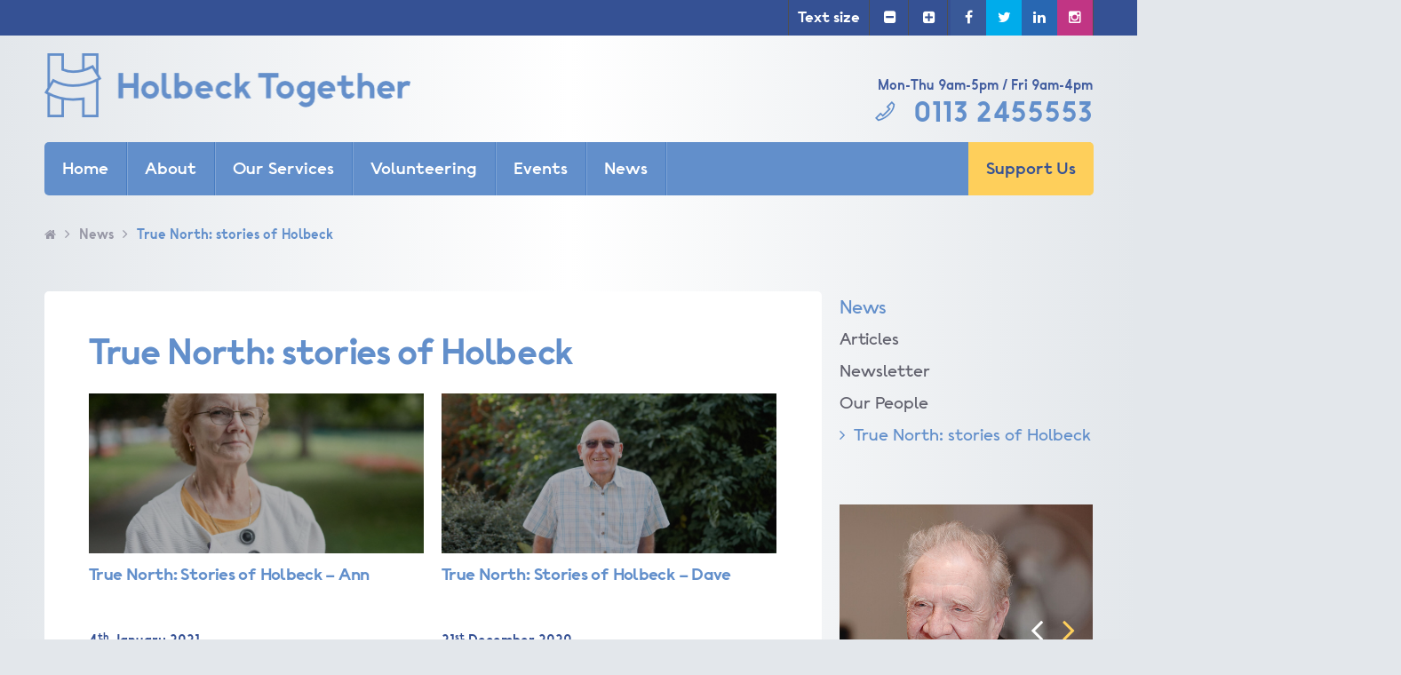

--- FILE ---
content_type: text/html; charset=UTF-8
request_url: https://www.holbecktogether.org/category/true-noth/
body_size: 47599
content:
<!doctype html>
<!--[if lt IE 7]> <html class="no-js lt-ie10 lt-ie9 lt-ie8 lt-ie7" lang="en"> <![endif]-->
<!--[if IE 7]>    <html class="no-js lt-ie10 lt-ie9 lt-ie8" lang="en"> <![endif]-->
<!--[if IE 8]>    <html class="no-js lt-ie10 lt-ie9" lang="en"> <![endif]-->
<!--[if IE 9]>    <html class="no-js lt-ie10" lang="en"> <![endif]-->
<!--[if gt IE 9]><!--> <html class="no-js" lang="en"> <!--<![endif]-->
    <head>
        <meta charset="utf-8">
        <meta http-equiv="X-UA-Compatible" content="IE=edge,chrome=1">
        
        <!-- SEO Related-->
        <title>True North: stories of Holbeck Archives - Holbeck Together</title> 

        <link rel="sitemap" type="application/xml" title="Sitemap" href="/sitemap_index.xml">
        
        <!-- Mobile Viewport Options -->
        <meta name="viewport" content="width=device-width, initial-scale=1.0, maximum-scale=1.0">

        <!-- Favicon / iOS icons / Android Icons / Windows 8 Tile icons -->

        <!-- <link rel="apple-touch-icon" sizes="57x57" href="https://www.holbecktogether.org/wp-content/themes/holbeck-elderly-aid/assets/img/favicon/apple-touch-icon-57x57.png">
        <link rel="apple-touch-icon" sizes="60x60" href="https://www.holbecktogether.org/wp-content/themes/holbeck-elderly-aid/assets/img/favicon/apple-touch-icon-60x60.png">
        <link rel="apple-touch-icon" sizes="72x72" href="https://www.holbecktogether.org/wp-content/themes/holbeck-elderly-aid/assets/img/favicon/apple-touch-icon-72x72.png">
        <link rel="apple-touch-icon" sizes="76x76" href="https://www.holbecktogether.org/wp-content/themes/holbeck-elderly-aid/assets/img/favicon/apple-touch-icon-76x76.png">
        <link rel="apple-touch-icon" sizes="114x114" href="https://www.holbecktogether.org/wp-content/themes/holbeck-elderly-aid/assets/img/favicon/apple-touch-icon-114x114.png">
        <link rel="apple-touch-icon" sizes="120x120" href="https://www.holbecktogether.org/wp-content/themes/holbeck-elderly-aid/assets/img/favicon/apple-touch-icon-120x120.png">
        <link rel="apple-touch-icon" sizes="144x144" href="https://www.holbecktogether.org/wp-content/themes/holbeck-elderly-aid/assets/img/favicon/apple-touch-icon-144x144.png">
        <link rel="apple-touch-icon" sizes="152x152" href="https://www.holbecktogether.org/wp-content/themes/holbeck-elderly-aid/assets/img/favicon/apple-touch-icon-152x152.png">
        <link rel="apple-touch-icon" sizes="180x180" href="https://www.holbecktogether.org/wp-content/themes/holbeck-elderly-aid/assets/img/favicon/apple-touch-icon-180x180.png">
        <link rel="icon" type="image/png" href="https://www.holbecktogether.org/wp-content/themes/holbeck-elderly-aid/assets/img/favicon/favicon-32x32.png" sizes="32x32">
        <link rel="icon" type="image/png" href="https://www.holbecktogether.org/wp-content/themes/holbeck-elderly-aid/assets/img/favicon/favicon-194x194.png" sizes="194x194">
        <link rel="icon" type="image/png" href="https://www.holbecktogether.org/wp-content/themes/holbeck-elderly-aid/assets/img/favicon/favicon-96x96.png" sizes="96x96">
        <link rel="icon" type="image/png" href="https://www.holbecktogether.org/wp-content/themes/holbeck-elderly-aid/assets/img/favicon/android-chrome-192x192.png" sizes="192x192">
        <link rel="icon" type="image/png" href="https://www.holbecktogether.org/wp-content/themes/holbeck-elderly-aid/assets/img/favicon/favicon-16x16.png" sizes="16x16">
        <link rel="manifest" href="https://www.holbecktogether.org/wp-content/themes/holbeck-elderly-aid/assets/img/favicon/manifest.json">
        <link rel="mask-icon" href="https://www.holbecktogether.org/wp-content/themes/holbeck-elderly-aid/assets/img/favicon/safari-pinned-tab.svg" color="#007ac3">
        <meta name="apple-mobile-web-app-title" content="Holbeck Together">
        <meta name="application-name" content="Holbeck Together">
        <meta name="msapplication-TileColor" content="#007ac3">
        <meta name="msapplication-TileImage" content="https://www.holbecktogether.org/wp-content/themes/holbeck-elderly-aid/assets/img/favicon/mstile-144x144.png">
        <meta name="theme-color" content="#ffffff"> -->

        <link rel="apple-touch-icon" sizes="180x180" href="https://www.holbecktogether.org/wp-content/themes/holbeck-elderly-aid/assets/img/favicon/apple-touch-icon.png">
        <link rel="icon" type="image/png" sizes="32x32" href="https://www.holbecktogether.org/wp-content/themes/holbeck-elderly-aid/assets/img/favicon/favicon-32x32.png">
        <link rel="icon" type="image/png" sizes="16x16" href="https://www.holbecktogether.org/wp-content/themes/holbeck-elderly-aid/assets/img/favicon/favicon-16x16.png">
        <link rel="manifest" href="https://www.holbecktogether.org/wp-content/themes/holbeck-elderly-aid/assets/img/favicon/site.webmanifest">
        <link rel="mask-icon" href="https://www.holbecktogether.org/wp-content/themes/holbeck-elderly-aid/assets/img/favicon/safari-pinned-tab.svg" color="#355194">
        <meta name="msapplication-TileColor" content="#355194">
        <meta name="theme-color" content="#355194">
    
        <!-- Google Universal Analytics -->

        <script>
          (function(i,s,o,g,r,a,m){i['GoogleAnalyticsObject']=r;i[r]=i[r]||function(){
          (i[r].q=i[r].q||[]).push(arguments)},i[r].l=1*new Date();a=s.createElement(o),
          m=s.getElementsByTagName(o)[0];a.async=1;a.src=g;m.parentNode.insertBefore(a,m)
          })(window,document,'script','https://www.google-analytics.com/analytics.js','ga');

          ga('create', 'UA-76292746-1', 'auto');
          ga('send', 'pageview');

        </script>

        <meta name='robots' content='index, follow, max-image-preview:large, max-snippet:-1, max-video-preview:-1' />
	<style>img:is([sizes="auto" i], [sizes^="auto," i]) { contain-intrinsic-size: 3000px 1500px }</style>
	
	<!-- This site is optimized with the Yoast SEO plugin v26.7 - https://yoast.com/wordpress/plugins/seo/ -->
	<link rel="canonical" href="https://www.holbecktogether.org/category/true-noth/" />
	<link rel="next" href="https://www.holbecktogether.org/category/true-noth/page/2/" />
	<meta property="og:locale" content="en_GB" />
	<meta property="og:type" content="article" />
	<meta property="og:title" content="True North: stories of Holbeck Archives - Holbeck Together" />
	<meta property="og:url" content="https://www.holbecktogether.org/category/true-noth/" />
	<meta property="og:site_name" content="Holbeck Together" />
	<meta name="twitter:card" content="summary_large_image" />
	<meta name="twitter:site" content="@holbeckelderaid" />
	<script type="application/ld+json" class="yoast-schema-graph">{"@context":"https://schema.org","@graph":[{"@type":"CollectionPage","@id":"https://www.holbecktogether.org/category/true-noth/","url":"https://www.holbecktogether.org/category/true-noth/","name":"True North: stories of Holbeck Archives - Holbeck Together","isPartOf":{"@id":"https://www.holbecktogether.org/#website"},"primaryImageOfPage":{"@id":"https://www.holbecktogether.org/category/true-noth/#primaryimage"},"image":{"@id":"https://www.holbecktogether.org/category/true-noth/#primaryimage"},"thumbnailUrl":"https://www.holbecktogether.org/wp-content/uploads/2021/01/2019-09-05_HolbeckCalender_AnnHepburn-6-scaled.jpg","breadcrumb":{"@id":"https://www.holbecktogether.org/category/true-noth/#breadcrumb"},"inLanguage":"en-GB"},{"@type":"ImageObject","inLanguage":"en-GB","@id":"https://www.holbecktogether.org/category/true-noth/#primaryimage","url":"https://www.holbecktogether.org/wp-content/uploads/2021/01/2019-09-05_HolbeckCalender_AnnHepburn-6-scaled.jpg","contentUrl":"https://www.holbecktogether.org/wp-content/uploads/2021/01/2019-09-05_HolbeckCalender_AnnHepburn-6-scaled.jpg","width":1707,"height":2560},{"@type":"BreadcrumbList","@id":"https://www.holbecktogether.org/category/true-noth/#breadcrumb","itemListElement":[{"@type":"ListItem","position":1,"name":"Home","item":"https://www.holbecktogether.org/"},{"@type":"ListItem","position":2,"name":"True North: stories of Holbeck"}]},{"@type":"WebSite","@id":"https://www.holbecktogether.org/#website","url":"https://www.holbecktogether.org/","name":"Holbeck Together","description":"","potentialAction":[{"@type":"SearchAction","target":{"@type":"EntryPoint","urlTemplate":"https://www.holbecktogether.org/?s={search_term_string}"},"query-input":{"@type":"PropertyValueSpecification","valueRequired":true,"valueName":"search_term_string"}}],"inLanguage":"en-GB"}]}</script>
	<!-- / Yoast SEO plugin. -->


<link rel='dns-prefetch' href='//cdnjs.cloudflare.com' />
<link rel='dns-prefetch' href='//fonts.googleapis.com' />
<link rel="alternate" type="application/rss+xml" title="Holbeck Together &raquo; Feed" href="https://www.holbecktogether.org/feed/" />
<link rel="alternate" type="application/rss+xml" title="Holbeck Together &raquo; Comments Feed" href="https://www.holbecktogether.org/comments/feed/" />
<link rel="alternate" type="application/rss+xml" title="Holbeck Together &raquo; True North: stories of Holbeck Category Feed" href="https://www.holbecktogether.org/category/true-noth/feed/" />
<script type="text/javascript">
/* <![CDATA[ */
window._wpemojiSettings = {"baseUrl":"https:\/\/s.w.org\/images\/core\/emoji\/16.0.1\/72x72\/","ext":".png","svgUrl":"https:\/\/s.w.org\/images\/core\/emoji\/16.0.1\/svg\/","svgExt":".svg","source":{"concatemoji":"https:\/\/www.holbecktogether.org\/wp-includes\/js\/wp-emoji-release.min.js?ver=e685f402438f0d06ae3b39e3d07bdd20"}};
/*! This file is auto-generated */
!function(s,n){var o,i,e;function c(e){try{var t={supportTests:e,timestamp:(new Date).valueOf()};sessionStorage.setItem(o,JSON.stringify(t))}catch(e){}}function p(e,t,n){e.clearRect(0,0,e.canvas.width,e.canvas.height),e.fillText(t,0,0);var t=new Uint32Array(e.getImageData(0,0,e.canvas.width,e.canvas.height).data),a=(e.clearRect(0,0,e.canvas.width,e.canvas.height),e.fillText(n,0,0),new Uint32Array(e.getImageData(0,0,e.canvas.width,e.canvas.height).data));return t.every(function(e,t){return e===a[t]})}function u(e,t){e.clearRect(0,0,e.canvas.width,e.canvas.height),e.fillText(t,0,0);for(var n=e.getImageData(16,16,1,1),a=0;a<n.data.length;a++)if(0!==n.data[a])return!1;return!0}function f(e,t,n,a){switch(t){case"flag":return n(e,"\ud83c\udff3\ufe0f\u200d\u26a7\ufe0f","\ud83c\udff3\ufe0f\u200b\u26a7\ufe0f")?!1:!n(e,"\ud83c\udde8\ud83c\uddf6","\ud83c\udde8\u200b\ud83c\uddf6")&&!n(e,"\ud83c\udff4\udb40\udc67\udb40\udc62\udb40\udc65\udb40\udc6e\udb40\udc67\udb40\udc7f","\ud83c\udff4\u200b\udb40\udc67\u200b\udb40\udc62\u200b\udb40\udc65\u200b\udb40\udc6e\u200b\udb40\udc67\u200b\udb40\udc7f");case"emoji":return!a(e,"\ud83e\udedf")}return!1}function g(e,t,n,a){var r="undefined"!=typeof WorkerGlobalScope&&self instanceof WorkerGlobalScope?new OffscreenCanvas(300,150):s.createElement("canvas"),o=r.getContext("2d",{willReadFrequently:!0}),i=(o.textBaseline="top",o.font="600 32px Arial",{});return e.forEach(function(e){i[e]=t(o,e,n,a)}),i}function t(e){var t=s.createElement("script");t.src=e,t.defer=!0,s.head.appendChild(t)}"undefined"!=typeof Promise&&(o="wpEmojiSettingsSupports",i=["flag","emoji"],n.supports={everything:!0,everythingExceptFlag:!0},e=new Promise(function(e){s.addEventListener("DOMContentLoaded",e,{once:!0})}),new Promise(function(t){var n=function(){try{var e=JSON.parse(sessionStorage.getItem(o));if("object"==typeof e&&"number"==typeof e.timestamp&&(new Date).valueOf()<e.timestamp+604800&&"object"==typeof e.supportTests)return e.supportTests}catch(e){}return null}();if(!n){if("undefined"!=typeof Worker&&"undefined"!=typeof OffscreenCanvas&&"undefined"!=typeof URL&&URL.createObjectURL&&"undefined"!=typeof Blob)try{var e="postMessage("+g.toString()+"("+[JSON.stringify(i),f.toString(),p.toString(),u.toString()].join(",")+"));",a=new Blob([e],{type:"text/javascript"}),r=new Worker(URL.createObjectURL(a),{name:"wpTestEmojiSupports"});return void(r.onmessage=function(e){c(n=e.data),r.terminate(),t(n)})}catch(e){}c(n=g(i,f,p,u))}t(n)}).then(function(e){for(var t in e)n.supports[t]=e[t],n.supports.everything=n.supports.everything&&n.supports[t],"flag"!==t&&(n.supports.everythingExceptFlag=n.supports.everythingExceptFlag&&n.supports[t]);n.supports.everythingExceptFlag=n.supports.everythingExceptFlag&&!n.supports.flag,n.DOMReady=!1,n.readyCallback=function(){n.DOMReady=!0}}).then(function(){return e}).then(function(){var e;n.supports.everything||(n.readyCallback(),(e=n.source||{}).concatemoji?t(e.concatemoji):e.wpemoji&&e.twemoji&&(t(e.twemoji),t(e.wpemoji)))}))}((window,document),window._wpemojiSettings);
/* ]]> */
</script>
<link rel='stylesheet' id='sbi_styles-css' href='https://www.holbecktogether.org/wp-content/plugins/instagram-feed/css/sbi-styles.min.css?ver=6.10.0' type='text/css' media='all' />
<style id='wp-emoji-styles-inline-css' type='text/css'>

	img.wp-smiley, img.emoji {
		display: inline !important;
		border: none !important;
		box-shadow: none !important;
		height: 1em !important;
		width: 1em !important;
		margin: 0 0.07em !important;
		vertical-align: -0.1em !important;
		background: none !important;
		padding: 0 !important;
	}
</style>
<link rel='stylesheet' id='wp-block-library-css' href='https://www.holbecktogether.org/wp-includes/css/dist/block-library/style.min.css?ver=e685f402438f0d06ae3b39e3d07bdd20' type='text/css' media='all' />
<style id='classic-theme-styles-inline-css' type='text/css'>
/*! This file is auto-generated */
.wp-block-button__link{color:#fff;background-color:#32373c;border-radius:9999px;box-shadow:none;text-decoration:none;padding:calc(.667em + 2px) calc(1.333em + 2px);font-size:1.125em}.wp-block-file__button{background:#32373c;color:#fff;text-decoration:none}
</style>
<style id='global-styles-inline-css' type='text/css'>
:root{--wp--preset--aspect-ratio--square: 1;--wp--preset--aspect-ratio--4-3: 4/3;--wp--preset--aspect-ratio--3-4: 3/4;--wp--preset--aspect-ratio--3-2: 3/2;--wp--preset--aspect-ratio--2-3: 2/3;--wp--preset--aspect-ratio--16-9: 16/9;--wp--preset--aspect-ratio--9-16: 9/16;--wp--preset--color--black: #000000;--wp--preset--color--cyan-bluish-gray: #abb8c3;--wp--preset--color--white: #ffffff;--wp--preset--color--pale-pink: #f78da7;--wp--preset--color--vivid-red: #cf2e2e;--wp--preset--color--luminous-vivid-orange: #ff6900;--wp--preset--color--luminous-vivid-amber: #fcb900;--wp--preset--color--light-green-cyan: #7bdcb5;--wp--preset--color--vivid-green-cyan: #00d084;--wp--preset--color--pale-cyan-blue: #8ed1fc;--wp--preset--color--vivid-cyan-blue: #0693e3;--wp--preset--color--vivid-purple: #9b51e0;--wp--preset--gradient--vivid-cyan-blue-to-vivid-purple: linear-gradient(135deg,rgba(6,147,227,1) 0%,rgb(155,81,224) 100%);--wp--preset--gradient--light-green-cyan-to-vivid-green-cyan: linear-gradient(135deg,rgb(122,220,180) 0%,rgb(0,208,130) 100%);--wp--preset--gradient--luminous-vivid-amber-to-luminous-vivid-orange: linear-gradient(135deg,rgba(252,185,0,1) 0%,rgba(255,105,0,1) 100%);--wp--preset--gradient--luminous-vivid-orange-to-vivid-red: linear-gradient(135deg,rgba(255,105,0,1) 0%,rgb(207,46,46) 100%);--wp--preset--gradient--very-light-gray-to-cyan-bluish-gray: linear-gradient(135deg,rgb(238,238,238) 0%,rgb(169,184,195) 100%);--wp--preset--gradient--cool-to-warm-spectrum: linear-gradient(135deg,rgb(74,234,220) 0%,rgb(151,120,209) 20%,rgb(207,42,186) 40%,rgb(238,44,130) 60%,rgb(251,105,98) 80%,rgb(254,248,76) 100%);--wp--preset--gradient--blush-light-purple: linear-gradient(135deg,rgb(255,206,236) 0%,rgb(152,150,240) 100%);--wp--preset--gradient--blush-bordeaux: linear-gradient(135deg,rgb(254,205,165) 0%,rgb(254,45,45) 50%,rgb(107,0,62) 100%);--wp--preset--gradient--luminous-dusk: linear-gradient(135deg,rgb(255,203,112) 0%,rgb(199,81,192) 50%,rgb(65,88,208) 100%);--wp--preset--gradient--pale-ocean: linear-gradient(135deg,rgb(255,245,203) 0%,rgb(182,227,212) 50%,rgb(51,167,181) 100%);--wp--preset--gradient--electric-grass: linear-gradient(135deg,rgb(202,248,128) 0%,rgb(113,206,126) 100%);--wp--preset--gradient--midnight: linear-gradient(135deg,rgb(2,3,129) 0%,rgb(40,116,252) 100%);--wp--preset--font-size--small: 13px;--wp--preset--font-size--medium: 20px;--wp--preset--font-size--large: 36px;--wp--preset--font-size--x-large: 42px;--wp--preset--spacing--20: 0.44rem;--wp--preset--spacing--30: 0.67rem;--wp--preset--spacing--40: 1rem;--wp--preset--spacing--50: 1.5rem;--wp--preset--spacing--60: 2.25rem;--wp--preset--spacing--70: 3.38rem;--wp--preset--spacing--80: 5.06rem;--wp--preset--shadow--natural: 6px 6px 9px rgba(0, 0, 0, 0.2);--wp--preset--shadow--deep: 12px 12px 50px rgba(0, 0, 0, 0.4);--wp--preset--shadow--sharp: 6px 6px 0px rgba(0, 0, 0, 0.2);--wp--preset--shadow--outlined: 6px 6px 0px -3px rgba(255, 255, 255, 1), 6px 6px rgba(0, 0, 0, 1);--wp--preset--shadow--crisp: 6px 6px 0px rgba(0, 0, 0, 1);}:where(.is-layout-flex){gap: 0.5em;}:where(.is-layout-grid){gap: 0.5em;}body .is-layout-flex{display: flex;}.is-layout-flex{flex-wrap: wrap;align-items: center;}.is-layout-flex > :is(*, div){margin: 0;}body .is-layout-grid{display: grid;}.is-layout-grid > :is(*, div){margin: 0;}:where(.wp-block-columns.is-layout-flex){gap: 2em;}:where(.wp-block-columns.is-layout-grid){gap: 2em;}:where(.wp-block-post-template.is-layout-flex){gap: 1.25em;}:where(.wp-block-post-template.is-layout-grid){gap: 1.25em;}.has-black-color{color: var(--wp--preset--color--black) !important;}.has-cyan-bluish-gray-color{color: var(--wp--preset--color--cyan-bluish-gray) !important;}.has-white-color{color: var(--wp--preset--color--white) !important;}.has-pale-pink-color{color: var(--wp--preset--color--pale-pink) !important;}.has-vivid-red-color{color: var(--wp--preset--color--vivid-red) !important;}.has-luminous-vivid-orange-color{color: var(--wp--preset--color--luminous-vivid-orange) !important;}.has-luminous-vivid-amber-color{color: var(--wp--preset--color--luminous-vivid-amber) !important;}.has-light-green-cyan-color{color: var(--wp--preset--color--light-green-cyan) !important;}.has-vivid-green-cyan-color{color: var(--wp--preset--color--vivid-green-cyan) !important;}.has-pale-cyan-blue-color{color: var(--wp--preset--color--pale-cyan-blue) !important;}.has-vivid-cyan-blue-color{color: var(--wp--preset--color--vivid-cyan-blue) !important;}.has-vivid-purple-color{color: var(--wp--preset--color--vivid-purple) !important;}.has-black-background-color{background-color: var(--wp--preset--color--black) !important;}.has-cyan-bluish-gray-background-color{background-color: var(--wp--preset--color--cyan-bluish-gray) !important;}.has-white-background-color{background-color: var(--wp--preset--color--white) !important;}.has-pale-pink-background-color{background-color: var(--wp--preset--color--pale-pink) !important;}.has-vivid-red-background-color{background-color: var(--wp--preset--color--vivid-red) !important;}.has-luminous-vivid-orange-background-color{background-color: var(--wp--preset--color--luminous-vivid-orange) !important;}.has-luminous-vivid-amber-background-color{background-color: var(--wp--preset--color--luminous-vivid-amber) !important;}.has-light-green-cyan-background-color{background-color: var(--wp--preset--color--light-green-cyan) !important;}.has-vivid-green-cyan-background-color{background-color: var(--wp--preset--color--vivid-green-cyan) !important;}.has-pale-cyan-blue-background-color{background-color: var(--wp--preset--color--pale-cyan-blue) !important;}.has-vivid-cyan-blue-background-color{background-color: var(--wp--preset--color--vivid-cyan-blue) !important;}.has-vivid-purple-background-color{background-color: var(--wp--preset--color--vivid-purple) !important;}.has-black-border-color{border-color: var(--wp--preset--color--black) !important;}.has-cyan-bluish-gray-border-color{border-color: var(--wp--preset--color--cyan-bluish-gray) !important;}.has-white-border-color{border-color: var(--wp--preset--color--white) !important;}.has-pale-pink-border-color{border-color: var(--wp--preset--color--pale-pink) !important;}.has-vivid-red-border-color{border-color: var(--wp--preset--color--vivid-red) !important;}.has-luminous-vivid-orange-border-color{border-color: var(--wp--preset--color--luminous-vivid-orange) !important;}.has-luminous-vivid-amber-border-color{border-color: var(--wp--preset--color--luminous-vivid-amber) !important;}.has-light-green-cyan-border-color{border-color: var(--wp--preset--color--light-green-cyan) !important;}.has-vivid-green-cyan-border-color{border-color: var(--wp--preset--color--vivid-green-cyan) !important;}.has-pale-cyan-blue-border-color{border-color: var(--wp--preset--color--pale-cyan-blue) !important;}.has-vivid-cyan-blue-border-color{border-color: var(--wp--preset--color--vivid-cyan-blue) !important;}.has-vivid-purple-border-color{border-color: var(--wp--preset--color--vivid-purple) !important;}.has-vivid-cyan-blue-to-vivid-purple-gradient-background{background: var(--wp--preset--gradient--vivid-cyan-blue-to-vivid-purple) !important;}.has-light-green-cyan-to-vivid-green-cyan-gradient-background{background: var(--wp--preset--gradient--light-green-cyan-to-vivid-green-cyan) !important;}.has-luminous-vivid-amber-to-luminous-vivid-orange-gradient-background{background: var(--wp--preset--gradient--luminous-vivid-amber-to-luminous-vivid-orange) !important;}.has-luminous-vivid-orange-to-vivid-red-gradient-background{background: var(--wp--preset--gradient--luminous-vivid-orange-to-vivid-red) !important;}.has-very-light-gray-to-cyan-bluish-gray-gradient-background{background: var(--wp--preset--gradient--very-light-gray-to-cyan-bluish-gray) !important;}.has-cool-to-warm-spectrum-gradient-background{background: var(--wp--preset--gradient--cool-to-warm-spectrum) !important;}.has-blush-light-purple-gradient-background{background: var(--wp--preset--gradient--blush-light-purple) !important;}.has-blush-bordeaux-gradient-background{background: var(--wp--preset--gradient--blush-bordeaux) !important;}.has-luminous-dusk-gradient-background{background: var(--wp--preset--gradient--luminous-dusk) !important;}.has-pale-ocean-gradient-background{background: var(--wp--preset--gradient--pale-ocean) !important;}.has-electric-grass-gradient-background{background: var(--wp--preset--gradient--electric-grass) !important;}.has-midnight-gradient-background{background: var(--wp--preset--gradient--midnight) !important;}.has-small-font-size{font-size: var(--wp--preset--font-size--small) !important;}.has-medium-font-size{font-size: var(--wp--preset--font-size--medium) !important;}.has-large-font-size{font-size: var(--wp--preset--font-size--large) !important;}.has-x-large-font-size{font-size: var(--wp--preset--font-size--x-large) !important;}
:where(.wp-block-post-template.is-layout-flex){gap: 1.25em;}:where(.wp-block-post-template.is-layout-grid){gap: 1.25em;}
:where(.wp-block-columns.is-layout-flex){gap: 2em;}:where(.wp-block-columns.is-layout-grid){gap: 2em;}
:root :where(.wp-block-pullquote){font-size: 1.5em;line-height: 1.6;}
</style>
<link rel='stylesheet' id='source-sans-css-css' href='https://fonts.googleapis.com/css?family=Source+Sans+Pro%3A300%2C400%2C400italic%2C600&#038;ver=e685f402438f0d06ae3b39e3d07bdd20' type='text/css' media='all' />
<link rel='stylesheet' id='theme-css-css' href='https://www.holbecktogether.org/wp-content/themes/holbeck-elderly-aid/assets/css/site.css?ver=e685f402438f0d06ae3b39e3d07bdd20' type='text/css' media='all' />
<script type="text/javascript" src="https://www.holbecktogether.org/wp-content/themes/holbeck-elderly-aid/assets/js/libs/modernizr.2.8.3.min.js?ver=e685f402438f0d06ae3b39e3d07bdd20" id="modernizer-js"></script>
<link rel="https://api.w.org/" href="https://www.holbecktogether.org/wp-json/" /><link rel="alternate" title="JSON" type="application/json" href="https://www.holbecktogether.org/wp-json/wp/v2/categories/79" /><link rel="EditURI" type="application/rsd+xml" title="RSD" href="https://www.holbecktogether.org/xmlrpc.php?rsd" />

<script type="text/javascript">
(function(url){
	if(/(?:Chrome\/26\.0\.1410\.63 Safari\/537\.31|WordfenceTestMonBot)/.test(navigator.userAgent)){ return; }
	var addEvent = function(evt, handler) {
		if (window.addEventListener) {
			document.addEventListener(evt, handler, false);
		} else if (window.attachEvent) {
			document.attachEvent('on' + evt, handler);
		}
	};
	var removeEvent = function(evt, handler) {
		if (window.removeEventListener) {
			document.removeEventListener(evt, handler, false);
		} else if (window.detachEvent) {
			document.detachEvent('on' + evt, handler);
		}
	};
	var evts = 'contextmenu dblclick drag dragend dragenter dragleave dragover dragstart drop keydown keypress keyup mousedown mousemove mouseout mouseover mouseup mousewheel scroll'.split(' ');
	var logHuman = function() {
		if (window.wfLogHumanRan) { return; }
		window.wfLogHumanRan = true;
		var wfscr = document.createElement('script');
		wfscr.type = 'text/javascript';
		wfscr.async = true;
		wfscr.src = url + '&r=' + Math.random();
		(document.getElementsByTagName('head')[0]||document.getElementsByTagName('body')[0]).appendChild(wfscr);
		for (var i = 0; i < evts.length; i++) {
			removeEvent(evts[i], logHuman);
		}
	};
	for (var i = 0; i < evts.length; i++) {
		addEvent(evts[i], logHuman);
	}
})('//www.holbecktogether.org/?wordfence_lh=1&hid=99F120E6CA6E5E936AF47F8F718B713D');
</script>    </head>

    <svg version="1.1" id="icons" xmlns="http://www.w3.org/2000/svg" xmlns:xlink="http://www.w3.org/1999/xlink" x="0px" y="0px" xml:space="preserve" style="display:none;">
    <symbol id="logo-ascensor" viewBox="0 0 93 13">
        <path d="M 21.2855 9.5198 C 21.2855 9.0344 21.1147 8.6431 20.7729 8.3489 C 20.4314 8.0535 19.8312 7.7754 18.9725 7.5156 C 17.5006 7.0759 16.3834 6.5576 15.6211 5.9622 C 14.859 5.3662 14.4778 4.553 14.4778 3.5234 C 14.4778 2.4878 14.907 1.6416 15.7656 0.9849 C 16.6244 0.3284 17.7196 0 19.0514 0 C 20.4648 0 21.6024 0.353 22.4641 1.0583 C 23.3254 1.7646 23.7417 2.6904 23.7125 3.8357 L 23.6951 3.8877 L 21.2156 3.8877 C 21.2156 3.2573 21.0227 2.7729 20.6372 2.4341 C 20.2518 2.0957 19.7114 1.9268 19.0164 1.9268 C 18.3855 1.9268 17.8978 2.0774 17.5532 2.3779 C 17.2083 2.6787 17.0361 3.0635 17.0361 3.5322 C 17.0361 3.96 17.2229 4.3118 17.597 4.5864 C 17.9706 4.8613 18.6162 5.1519 19.5333 5.459 C 20.9351 5.8525 22.0042 6.3657 22.74 6.999 C 23.4761 7.6323 23.8439 8.4668 23.8439 9.5029 C 23.8439 10.5845 23.4176 11.438 22.5648 12.063 C 21.7119 12.6873 20.5846 13 19.1829 13 C 17.8099 13 16.6316 12.6619 15.6473 11.9844 C 14.6632 11.3081 14.1857 10.2983 14.215 8.9561 L 14.2325 8.9041 L 16.7119 8.9041 C 16.7119 9.6501 16.9338 10.2002 17.3781 10.5527 C 17.8218 10.9058 18.4235 11.082 19.1829 11.082 C 19.8662 11.082 20.3876 10.9404 20.7468 10.6572 C 21.106 10.373 21.2855 9.9946 21.2855 9.5198 Z"/>
        <path d="M 35.2957 8.6353 L 35.313 8.687 C 35.3363 10.0352 34.9218 11.0911 34.0688 11.8545 C 33.2159 12.6182 32.0391 13 30.5378 13 C 29.0074 13 27.7722 12.5129 26.8318 11.5376 C 25.8911 10.5625 25.421 9.3032 25.421 7.7585 L 25.421 5.25 C 25.421 3.7117 25.8796 2.4519 26.7968 1.4709 C 27.7137 0.4905 28.9171 0 30.4065 0 C 31.9601 0 33.1753 0.3762 34.0513 1.1282 C 34.9276 1.8806 35.354 2.9395 35.3307 4.3047 L 35.313 4.3569 L 32.8248 4.3569 C 32.8248 3.5466 32.6277 2.9436 32.2334 2.5471 C 31.839 2.1509 31.2301 1.9526 30.4065 1.9526 C 29.641 1.9526 29.0441 2.2573 28.6147 2.8682 C 28.1853 3.4785 27.9708 4.2666 27.9708 5.2329 L 27.9708 7.7585 C 27.9708 8.7305 28.1971 9.5232 28.6499 10.1362 C 29.1024 10.7495 29.7318 11.0559 30.5378 11.0559 C 31.303 11.0559 31.8741 10.8579 32.2509 10.4619 C 32.6277 10.0649 32.816 9.4563 32.816 8.6353 L 35.2957 8.6353 Z"/>
        <path d="M 44 7 L 39 7 L 39 11 L 45 11 L 45 13 L 37 13 L 37 0 L 45 0 L 45 2 L 39 2 L 39 5 L 44 5 L 44 7 Z"/>
        <path d="M 56 13 L 53.4415 13 L 48.0526 4.2957 L 48 4.3047 L 48 13 L 46 13 L 46 0 L 48.5583 0 L 52.9475 8.5129 L 53 8.687 L 53 0 L 56 0 L 56 13 Z"/>
        <path d="M 65.4344 9.5198 C 65.4344 9.0344 65.2637 8.6431 64.922 8.3489 C 64.5803 8.0535 63.9801 7.7754 63.1215 7.5156 C 61.6497 7.0759 60.5325 6.5576 59.7701 5.9622 C 59.0079 5.3662 58.6267 4.553 58.6267 3.5234 C 58.6267 2.4878 59.056 1.6416 59.9147 0.9849 C 60.7733 0.3284 61.8685 0 63.2003 0 C 64.6138 0 65.7513 0.353 66.6128 1.0583 C 67.4745 1.7646 67.8906 2.6904 67.8616 3.8357 L 67.844 3.8877 L 65.3646 3.8877 C 65.3646 3.2573 65.1718 2.7729 64.7863 2.4341 C 64.4006 2.0957 63.8604 1.9268 63.1653 1.9268 C 62.5344 1.9268 62.0466 2.0774 61.702 2.3779 C 61.3573 2.6787 61.1852 3.0635 61.1852 3.5322 C 61.1852 3.96 61.3718 4.3118 61.746 4.5864 C 62.1195 4.8613 62.765 5.1519 63.6821 5.459 C 65.084 5.8525 66.153 6.3657 66.8889 6.999 C 67.625 7.6323 67.9929 8.4668 67.9929 9.5029 C 67.9929 10.5845 67.5664 11.438 66.7139 12.063 C 65.8608 12.6873 64.7335 13 63.3318 13 C 61.959 13 60.7805 12.6619 59.7964 11.9844 C 58.8119 11.3081 58.3346 10.2983 58.3639 8.9561 L 58.3813 8.9041 L 60.8608 8.9041 C 60.8608 9.6501 61.0829 10.2002 61.5269 10.5527 C 61.9707 10.9058 62.5724 11.082 63.3318 11.082 C 64.0151 11.082 64.5365 10.9404 64.8956 10.6572 C 65.255 10.373 65.4344 9.9946 65.4344 9.5198 Z"/>
        <path d="M 80.1981 7.6367 C 80.1981 9.1931 79.7043 10.4761 78.7173 11.4858 C 77.73 12.4956 76.4448 13 74.8621 13 C 73.285 13 72.0059 12.4939 71.0245 11.4812 C 70.0432 10.469 69.5525 9.1875 69.5525 7.6367 L 69.5525 5.3633 C 69.5525 3.8184 70.0417 2.5381 71.0203 1.5234 C 71.9984 0.5078 73.2733 0 74.8446 0 C 76.4275 0 77.7153 0.5078 78.7085 1.5234 C 79.7014 2.5381 80.1981 3.8184 80.1981 5.3633 L 80.1981 7.6367 ZM 77.6482 5.3457 C 77.6482 4.3625 77.3999 3.5552 76.9034 2.9246 C 76.4071 2.2939 75.7207 1.9788 74.8446 1.9788 C 73.98 1.9788 73.307 2.2939 72.825 2.9246 C 72.3431 3.5552 72.1023 4.3625 72.1023 5.3457 L 72.1023 7.6367 C 72.1023 8.6382 72.3445 9.4534 72.8293 10.084 C 73.3143 10.7148 73.9917 11.0298 74.8621 11.0298 C 75.7382 11.0298 76.4218 10.7148 76.9124 10.084 C 77.403 9.4534 77.6482 8.6382 77.6482 7.6367 L 77.6482 5.3457 Z"/>
        <path d="M 84.7804 7.7671 L 84.7804 12.8176 L 82.2219 12.8176 L 82.2219 0.1824 L 86.6378 0.1824 C 88.0923 0.1824 89.2297 0.5107 90.0505 1.167 C 90.8711 1.8235 91.2815 2.7397 91.2815 3.9136 C 91.2815 4.5623 91.1075 5.1221 90.7603 5.5928 C 90.4126 6.0649 89.906 6.4453 89.24 6.7344 C 89.9937 6.9541 90.5353 7.3218 90.8655 7.8364 C 91.1953 8.3511 91.3604 8.9883 91.3604 9.7454 L 91.3604 10.6743 C 91.3604 11.0276 91.4087 11.3958 91.5051 11.7808 C 91.6012 12.1655 91.7662 12.4507 92 12.6353 L 92 12.8176 L 89.3628 12.8176 C 89.1289 12.6328 88.9785 12.3262 88.9114 11.8979 C 88.8442 11.4697 88.8108 11.0559 88.8108 10.6572 L 88.8108 9.7627 C 88.8108 9.1326 88.6367 8.6421 88.2894 8.2925 C 87.9418 7.9419 87.4496 7.7671 86.813 7.7671 L 84.7804 7.7671 ZM 84.7804 5.8145 L 86.594 5.8145 C 87.3125 5.8145 87.8469 5.6646 88.1975 5.3633 C 88.5479 5.0625 88.7231 4.6165 88.7231 4.0269 C 88.7231 3.4485 88.5463 2.988 88.193 2.6465 C 87.8395 2.3059 87.3212 2.1353 86.6378 2.1353 L 84.7804 2.1353 L 84.7804 5.8145 Z"/>
        <path d="M 7.8058 5.0239 L 7.8058 5.0239 Z" stroke="#dc3030" stroke-width="1"/>
        <path d="M 5.7313 9.7153 C 5.7339 9.7153 5.7369 9.7153 5.7397 9.7153 C 6.2771 10.5291 6.8656 11.3359 7.3865 12.1367 C 7.1543 12.1257 6.9136 12.123 6.6735 12.1201 C 6.7267 12.3364 6.8236 12.582 6.8856 12.8176 C 6.7019 12.8176 6.5179 12.8176 6.334 12.8176 C 6.2794 12.6365 6.2198 12.46 6.1643 12.2798 C 5.9473 12.4185 5.723 12.6221 5.5022 12.7842 C 5.5022 12.7646 5.5022 12.7451 5.5022 12.7253 C 5.5863 11.73 5.6565 10.7207 5.7313 9.7153 Z"/>
        <path opacity="0.8471" d="M 8.0256 0.1824 L 8.0028 0.1824 L 8.0143 0.209 L 8.0256 0.1824 Z"/>
        <path opacity="0.8471" d="M 5.3833 0.1824 L 5.3534 0.1824 L 0 12.8176 L 2.6198 12.8176 L 6.698 3.2856 L 5.3833 0.1824 Z"/>
        <path d="M 10.3441 12.8176 L 13.0165 12.8176 L 7.6106 0.1824 L 4.9907 0.1824 L 4.9907 0.1824 "/>
    </symbol>
    <symbol id="icon-symbol" viewbox="0 0 86 41">
        <path d="M 47.2333 39.2379 C 50.0441 38.8828 52.8508 38.5779 55.6412 38.1636 C 59.6696 37.5656 63.6207 36.6553 67.3341 34.9147 C 71.429 32.9954 74.7043 30.1856 77.0225 26.269 C 79.22 22.5565 78.6803 19.2456 75.7338 15.9718 C 74.5123 14.6146 73.0533 13.5318 71.5 12.5481 C 68.7007 10.7751 65.6775 9.5164 62.5608 8.4542 C 61.0731 7.9472 59.5746 7.4537 58.0509 7.0734 C 55.9159 6.5405 53.7618 6.0719 51.5991 5.6634 C 49.6162 5.2889 47.6168 4.9839 45.6138 4.7355 C 43.8997 4.5228 42.1699 4.4358 40.4474 4.2885 C 39.6833 4.2231 38.9204 4.1459 38.1555 4.0399 C 40.1372 3.5015 42.0692 2.7717 44.1991 3.0416 C 45.4063 3.1946 46.6392 3.1334 47.8577 3.2122 C 49.2579 3.3027 50.655 3.4416 52.0535 3.5591 C 52.9136 3.6314 53.7769 3.6768 54.6329 3.7811 C 55.9646 3.9432 57.3013 4.094 58.6184 4.3417 C 60.8303 4.7574 63.0443 5.1829 65.2283 5.7216 C 67.2787 6.2274 69.2939 6.8762 71.319 7.4808 C 72.042 7.6967 72.746 7.9746 73.4633 8.2105 C 73.778 8.314 73.9535 8.4921 74.0822 8.8163 C 74.9858 11.0959 76.5817 12.6395 79.0072 13.2321 C 80.0123 13.4777 81.0284 13.4451 82.0391 13.1912 C 82.2223 13.1451 82.5017 13.1495 82.6277 13.2572 C 83.8628 14.3129 85.0184 15.446 85.8606 16.8542 C 87.7129 19.9515 87.203 23.2563 85.0814 25.9791 C 84.0385 27.3181 82.7981 28.4403 81.3937 29.389 C 79.6813 30.546 78.0259 31.7994 76.2457 32.8418 C 72.9493 34.7722 69.3618 36.0323 65.6832 37.0326 C 62.6709 37.8517 59.6094 38.4399 56.5155 38.8467 C 53.4453 39.2504 50.3588 39.3789 47.2333 39.2379 Z"/>
        <path d="M 43.2194 1.8058 C 41.3263 2.3176 39.4368 2.8428 37.5393 3.3381 C 33.8154 4.3102 30.1146 5.3519 26.5712 6.8765 C 24.4382 7.7942 22.3854 8.8651 20.4547 10.1554 C 19.0184 11.1153 17.5237 12.0103 16.1947 13.1029 C 13.6818 15.169 11.7781 17.6797 11.26 21.0001 C 10.9952 22.6961 11.2828 24.3345 11.9417 25.9211 C 12.8773 28.1746 14.4491 29.9137 16.2821 31.4749 C 18.4926 33.3576 21.0223 34.7017 23.6444 35.8807 C 26.0979 36.9841 28.6628 37.7925 31.3154 38.2523 C 34.0049 38.7186 36.7081 39.1148 39.4149 39.468 C 43.3289 39.9787 47.2677 40.168 51.2128 40.1151 C 53.0823 40.09 54.95 39.9299 56.8185 39.8325 C 56.9532 39.8254 57.0886 39.8316 57.243 39.9368 C 56.6954 40.0397 56.152 40.1848 55.5996 40.2383 C 53.3689 40.4545 51.1387 40.6997 48.9021 40.8294 C 43.2887 41.1549 37.6804 40.9937 32.0792 40.5239 C 27.0597 40.1028 22.2004 38.9647 17.5051 37.1755 C 16.1582 36.6623 14.8761 35.9372 13.6432 35.1814 C 12.1758 34.2818 10.6978 33.3557 9.3955 32.2424 C 7.1708 30.3403 5.3842 28.0863 4.8162 25.102 C 4.3567 22.6873 4.8354 20.4427 6.0219 18.298 C 6.4584 17.5088 7.0323 17.2806 7.8877 17.1233 C 10.3181 16.6761 11.9515 15.1584 12.932 12.9223 C 13.0123 12.7393 13.1154 12.5524 13.136 12.3597 C 13.2102 11.6647 13.7004 11.3513 14.248 11.0648 C 20.5112 7.7877 27.053 5.2192 33.9031 3.4538 C 36.9679 2.6639 40.0746 2.0685 43.2194 1.8058 Z"/>
        <path d="M 80.2703 12.2337 C 77.6554 12.235 75.2472 10.0837 74.826 7.2615 C 74.4978 5.0619 75.0291 3.1128 76.636 1.5554 C 79.1183 -0.8505 83.0171 -0.4016 84.9822 2.4612 C 86.9524 5.3315 86.2542 9.3255 83.4163 11.3244 C 82.5232 11.9536 81.5131 12.2582 80.2703 12.2337 Z"/>
        <path d="M 12.3466 9.9979 C 12.369 12.8195 10.6696 15.1833 8.0869 15.9229 C 5.6857 16.6104 3.0774 15.4609 1.8096 13.1563 C 0.3572 10.5161 0.8971 7.2528 3.1228 5.2194 C 5.3304 3.2023 9.0482 3.5128 10.889 5.8679 C 11.9282 7.1974 12.3334 8.3459 12.3466 9.9979 Z"/>
        <path d="M 23.8733 4.114 C 26.2029 3.876 28.5325 3.6381 30.9204 3.3942 C 29.3566 4.2028 26.5449 4.048 23.8733 4.114 Z"/>
    </symbol>
    <symbol id="icon-tick" viewbox="0 0 28 26">
        <path d="M 0 15.156 C 0 15.156 7.1628 18.8977 7.3582 19.2781 C 7.3582 19.2781 17.6465 4.5659 28 0 C 28 0 13.8698 13.9512 8.8558 26 C 8.8558 26 4.2977 21.1172 0 15.156 Z" fill="#e6d720"/>
    </symbol>
    <symbol id="icon-activities" viewbox="0 0 156 156">
        <path d="M149.784,45.9c-3.891,-9.392 -9.521,-17.676 -16.735,-24.623c-14.248,-13.721 -33.815,-21.277 -55.096,-21.277c-10.523,0 -20.732,2.062 -30.344,6.127c-9.282,3.926 -17.619,9.546 -24.777,16.705c-7.158,7.158 -12.779,15.494 -16.705,24.777c-4.066,9.612 -6.127,19.821 -6.127,30.343c0,10.524 2.061,20.732 6.127,30.344c3.926,9.283 9.547,17.619 16.705,24.777c7.158,7.16 15.495,12.779 24.777,16.706c9.612,4.065 19.821,6.126 30.344,6.126c10.522,0 20.731,-2.061 30.343,-6.126c9.283,-3.927 17.619,-9.546 24.777,-16.706c7.159,-7.158 12.78,-15.494 16.706,-24.777c4.066,-9.612 6.127,-19.82 6.127,-30.344c0,-11.463 -2.06,-22.247 -6.122,-32.052m-146.184,32.052c0,-10.037 1.965,-19.775 5.843,-28.941c3.744,-8.853 9.105,-16.805 15.934,-23.633c6.83,-6.83 14.781,-12.191 23.635,-15.936c9.165,-3.876 18.902,-5.842 28.941,-5.842c20.345,0 39.025,7.199 52.599,20.27c6.855,6.601 12.206,14.477 15.906,23.408c2.835,6.844 4.648,14.199 5.419,21.951l-30.646,0l0,-34.632l-7.044,0c2.187,-2.202 3.541,-5.233 3.541,-8.574c0,-6.714 -5.461,-12.174 -12.174,-12.174c-4.402,0 -8.266,2.348 -10.405,5.859c-2.139,-3.512 -6.003,-5.862 -10.407,-5.862c-6.714,0 -12.175,5.462 -12.175,12.175c0,3.342 1.354,6.373 3.541,8.576l-6.97,0l0,7.304l-27.661,-7.907l0,32.481l27.661,-7.908l0,10.662l-20.678,0l0,62.307l-5.11,0l0,-10.282c0,-5.844 -0.757,-10.104 -2.314,-13.025c-1.023,-1.917 -2.157,-3.705 -3.253,-5.435c-1.713,-2.699 -3.33,-5.251 -4.59,-8.295c-1.833,-4.431 -1.9,-9.616 -1.902,-14.669c2.59,-1.712 4.302,-4.647 4.302,-7.977c0,-5.269 -4.287,-9.557 -9.557,-9.557c-5.269,0 -9.556,4.288 -9.556,9.557c0,3.325 1.707,6.256 4.289,7.969c-0.002,5.057 -0.068,10.245 -1.902,14.677c-1.259,3.044 -2.877,5.596 -4.589,8.297c-1.097,1.728 -2.231,3.516 -3.254,5.434c-0.179,0.338 -0.347,0.698 -0.506,1.075c-0.371,-0.797 -0.732,-1.599 -1.076,-2.411c-3.877,-9.166 -5.842,-18.903 -5.842,-28.942m148.705,0c0,4.072 -0.323,8.093 -0.966,12.047l-29.502,0c-4.1,-4.24 -9.843,-6.879 -16.193,-6.879c-6.349,0 -12.092,2.639 -16.192,6.879l-37.392,0l0,-17.169l100.1,0c0.097,1.691 0.145,3.398 0.145,5.122m-46.661,8.768c10.442,0 18.938,8.495 18.938,18.938c0,10.442 -8.496,18.937 -18.938,18.937c-10.442,0 -18.937,-8.495 -18.937,-18.937c0,-10.443 8.495,-18.938 18.937,-18.938m-75.217,48.416l18.033,0l0,3.324l-13.736,0c-1.47,-1.053 -2.902,-2.161 -4.297,-3.324m38.711,-80.313l-24.061,6.878l0,-22.934l24.061,6.879l0,9.177Zm3.6,2.715l0.031,-0.009l0,-14.589l-0.031,-0.009l0,-4.734l44.893,0l0,31.014l-44.893,0l0,-11.673Zm3.429,-31.517c0,-4.729 3.847,-8.575 8.575,-8.575c4.728,0 8.575,3.846 8.575,8.575c0,4.729 -3.847,8.576 -8.575,8.576c-4.728,0 -8.575,-3.847 -8.575,-8.576m18.981,6.314c0.501,0.823 1.097,1.581 1.773,2.262l-3.545,0c0.675,-0.681 1.271,-1.439 1.772,-2.262m1.831,-6.312c0,-4.728 3.847,-8.576 8.575,-8.576c4.727,0 8.574,3.848 8.574,8.576c0,4.727 -3.847,8.574 -8.574,8.574c-4.728,0 -8.575,-3.847 -8.575,-8.574m-76.899,45.83c0,-3.284 2.672,-5.957 5.956,-5.957c3.285,0 5.957,2.673 5.957,5.957c0,3.284 -2.672,5.958 -5.957,5.958c-3.284,0 -5.956,-2.674 -5.956,-5.958m-7.19,42.116c0.313,-1.638 0.753,-2.998 1.311,-4.045c0.959,-1.798 2.007,-3.451 3.116,-5.201c1.719,-2.712 3.498,-5.515 4.877,-8.848c1.906,-4.608 2.143,-9.812 2.171,-14.615c0.543,0.098 1.101,0.151 1.671,0.151c0.566,0 1.12,-0.053 1.659,-0.149c0.029,4.802 0.265,10.004 2.172,14.613c1.379,3.333 3.156,6.136 4.876,8.848c1.109,1.75 2.158,3.403 3.116,5.201c1.255,2.352 1.891,6.165 1.891,11.33l0,10.282l-13.34,0c-0.347,-0.333 -0.692,-0.667 -1.033,-1.008c-4.955,-4.956 -9.134,-10.506 -12.487,-16.559m94.004,32.495c-9.166,3.876 -18.903,5.841 -28.941,5.841c-10.039,0 -19.776,-1.965 -28.941,-5.841c-3.026,-1.28 -5.943,-2.753 -8.749,-4.404l75.379,0c-2.806,1.651 -5.723,3.124 -8.748,4.404m39.569,-39.57c-3.745,8.853 -9.106,16.804 -15.935,23.634c-2.916,2.916 -6.039,5.562 -9.347,7.932l-69.121,0l0,-6.924l0,-37.937l34.553,0c-2.219,3.489 -3.506,7.626 -3.506,12.059c0,12.427 10.11,22.537 22.537,22.537c12.428,0 22.538,-10.11 22.538,-22.537c0,-4.433 -1.287,-8.57 -3.506,-12.059l25.985,0c-0.972,4.538 -2.373,8.98 -4.198,13.295"/><path d="M143.721,86.657c2.901,0 5.261,-2.359 5.261,-5.261c0,-2.902 -2.36,-5.261 -5.261,-5.261c-2.901,0 -5.262,2.359 -5.262,5.261c0,2.902 2.361,5.261 5.262,5.261m0,-6.922c0.916,0 1.661,0.745 1.661,1.661c0,0.916 -0.745,1.661 -1.661,1.661c-0.917,0 -1.662,-0.745 -1.662,-1.661c0,-0.916 0.745,-1.661 1.662,-1.661"/><path d="M72.83,76.135l-17.445,0l0,10.523l17.445,0l0,-10.523Zm-3.6,6.922l-10.246,0l0,-3.324l10.246,0l0,3.324Z"/>
    </symbol>
    <symbol id="icon-communities" viewbox="0 0 156 156">
        <path d="M149.784,45.9c-3.891,-9.392 -9.521,-17.676 -16.735,-24.623c-14.248,-13.721 -33.815,-21.277 -55.096,-21.277c-10.523,0 -20.732,2.062 -30.344,6.127c-9.282,3.926 -17.619,9.546 -24.777,16.705c-7.158,7.158 -12.779,15.494 -16.705,24.777c-4.066,9.612 -6.127,19.821 -6.127,30.343c0,10.524 2.061,20.732 6.127,30.344c3.926,9.283 9.547,17.619 16.705,24.777c7.158,7.16 15.495,12.779 24.777,16.706c9.612,4.065 19.821,6.126 30.344,6.126c10.522,0 20.731,-2.061 30.343,-6.126c9.283,-3.927 17.619,-9.546 24.777,-16.706c7.159,-7.158 12.78,-15.494 16.706,-24.777c4.066,-9.612 6.127,-19.82 6.127,-30.344c0,-11.463 -2.06,-22.247 -6.122,-32.052m-140.341,3.111c3.744,-8.853 9.105,-16.805 15.934,-23.633c6.83,-6.83 14.781,-12.191 23.635,-15.936c9.166,-3.876 18.902,-5.842 28.941,-5.842c20.345,0 39.025,7.199 52.6,20.27c6.854,6.601 12.205,14.477 15.905,23.408c2.839,6.852 4.652,14.214 5.422,21.976l-16.763,0c-0.293,-13.81 -4.006,-24.044 -7.129,-30.271c-3.54,-7.055 -7.076,-10.631 -7.224,-10.78l-0.528,-0.527l-16.391,0l0,9.271l-18.164,-9.081l-1.61,3.22l19.774,9.886l0,0.549l-18.969,0l0,3.6l18.969,0l0,0.55l-19.774,9.887l1.61,3.219l18.164,-9.081l0,9.272l13.846,0l0,10.286l-37.938,0l0,-34.639l-52.061,0l0,6.923l-6.923,0l0,27.72l-16.668,0c0.809,-6.971 2.594,-13.752 5.342,-20.247m111.848,51.511l0,-45.154l-13.846,0l0,-24.092l11.254,0c1.041,1.188 3.605,4.368 6.149,9.477c3.026,6.078 6.641,16.214 6.688,29.986c0.001,0.143 0.001,7.121 0.001,7.213c0,13.978 -3.675,26.124 -6.756,33.853c-2.592,6.498 -5.213,11.052 -6.285,12.809l-11.051,0l0,-24.092l13.846,0Zm-24.369,-13.846l0,37.938l-6.923,0l0,11.3l-11.301,-11.3l-33.56,0l0,-37.938l51.784,0Zm-55.384,-3.6l0,20.821l-10.246,0l0,-65.682l44.861,0l0,44.861l-34.615,0Zm0,27.691l-17.169,0l0,-65.63l3.323,0l0,62.36l13.846,0l0,3.27Zm104.925,-3.873c-3.745,8.853 -9.106,16.804 -15.934,23.634c-6.83,6.829 -14.781,12.191 -23.635,15.936c-9.166,3.876 -18.903,5.841 -28.941,5.841c-10.039,0 -19.775,-1.965 -28.941,-5.841c-8.854,-3.745 -16.805,-9.107 -23.635,-15.936c-6.829,-6.83 -12.19,-14.781 -15.934,-23.634c-3.877,-9.166 -5.843,-18.903 -5.843,-28.942c0,-1.707 0.059,-3.406 0.172,-5.095l16.997,0l0,41.51l20.769,0l0,13.847l35.669,0l16.392,16.39l0,-16.39l6.923,0l0,-45.138l-20.769,0l0,-10.223l37.938,0l0,24.069l-13.846,0l0,31.292l16.609,0l0.535,-0.802c0.145,-0.218 3.605,-5.449 7.096,-14.176c3.217,-8.042 7.052,-20.693 7.052,-35.284l0,-5.099l17.025,0c0.096,1.683 0.144,3.384 0.144,5.099c0,10.039 -1.966,19.776 -5.843,28.942"/><rect x="36.415" y="48.462" width="34.615" height="3.6"/><rect x="36.415" y="58.82" width="34.615" height="3.6"/><rect x="36.415" y="69.178" width="34.615" height="3.6"/><path d="M57.126,110.76c2.822,0 5.118,-2.295 5.118,-5.118c0,-2.822 -2.296,-5.118 -5.118,-5.118c-2.822,0 -5.118,2.296 -5.118,5.118c0,2.823 2.296,5.118 5.118,5.118m0,-6.636c0.837,0 1.518,0.681 1.518,1.518c0,0.837 -0.681,1.518 -1.518,1.518c-0.837,0 -1.518,-0.681 -1.518,-1.518c0,-0.837 0.681,-1.518 1.518,-1.518"/><path d="M71.03,110.76c2.822,0 5.118,-2.295 5.118,-5.118c0,-2.822 -2.296,-5.118 -5.118,-5.118c-2.823,0 -5.118,2.296 -5.118,5.118c0,2.823 2.295,5.118 5.118,5.118m0,-6.636c0.837,0 1.518,0.681 1.518,1.518c0,0.837 -0.681,1.518 -1.518,1.518c-0.837,0 -1.518,-0.681 -1.518,-1.518c0,-0.837 0.681,-1.518 1.518,-1.518"/><path d="M84.876,110.76c2.822,0 5.118,-2.295 5.118,-5.118c0,-2.822 -2.296,-5.118 -5.118,-5.118c-2.823,0 -5.118,2.296 -5.118,5.118c0,2.823 2.295,5.118 5.118,5.118m0,-6.636c0.837,0 1.518,0.681 1.518,1.518c0,0.837 -0.681,1.518 -1.518,1.518c-0.837,0 -1.518,-0.681 -1.518,-1.518c0,-0.837 0.681,-1.518 1.518,-1.518"/>
    </symbol>
    <symbol id="icon-support" viewbox="0 0 156 156">
        <path d="M149.784,45.9c-3.891,-9.392 -9.521,-17.676 -16.735,-24.623c-14.248,-13.721 -33.815,-21.277 -55.096,-21.277c-10.523,0 -20.732,2.062 -30.344,6.127c-9.282,3.926 -17.619,9.546 -24.777,16.705c-7.158,7.158 -12.779,15.494 -16.705,24.777c-4.066,9.612 -6.127,19.821 -6.127,30.343c0,10.524 2.061,20.732 6.127,30.344c3.926,9.283 9.547,17.619 16.705,24.777c7.158,7.16 15.495,12.779 24.777,16.706c9.612,4.065 19.821,6.126 30.344,6.126c10.522,0 20.731,-2.061 30.343,-6.126c9.283,-3.927 17.619,-9.546 24.777,-16.706c7.159,-7.158 12.78,-15.494 16.706,-24.777c4.066,-9.612 6.127,-19.82 6.127,-30.344c0,-11.463 -2.06,-22.247 -6.122,-32.052m-140.341,3.111c3.744,-8.853 9.105,-16.805 15.934,-23.633c6.83,-6.83 14.781,-12.191 23.635,-15.936c9.166,-3.876 18.902,-5.842 28.941,-5.842c20.345,0 39.025,7.199 52.6,20.27c6.854,6.601 12.205,14.477 15.905,23.408c2.839,6.852 4.652,14.214 5.422,21.976l-16.763,0c-0.293,-13.81 -4.006,-24.044 -7.129,-30.271c-3.54,-7.055 -7.076,-10.631 -7.224,-10.78l-0.528,-0.527l-16.391,0l0,9.271l-18.164,-9.081l-1.61,3.22l19.774,9.886l0,0.549l-18.969,0l0,3.6l18.969,0l0,0.55l-19.774,9.887l1.61,3.219l18.164,-9.081l0,9.272l13.846,0l0,10.286l-37.938,0l0,-34.639l-52.061,0l0,6.923l-6.923,0l0,27.72l-16.668,0c0.809,-6.971 2.594,-13.752 5.342,-20.247m111.848,51.511l0,-45.154l-13.846,0l0,-24.092l11.254,0c1.041,1.188 3.605,4.368 6.149,9.477c3.026,6.078 6.641,16.214 6.688,29.986c0.001,0.143 0.001,7.121 0.001,7.213c0,13.978 -3.675,26.124 -6.756,33.853c-2.592,6.498 -5.213,11.052 -6.285,12.809l-11.051,0l0,-24.092l13.846,0Zm-24.369,-13.846l0,37.938l-6.923,0l0,11.3l-11.301,-11.3l-33.56,0l0,-37.938l51.784,0Zm-55.384,-3.6l0,20.821l-10.246,0l0,-65.682l44.861,0l0,44.861l-34.615,0Zm0,27.691l-17.169,0l0,-65.63l3.323,0l0,62.36l13.846,0l0,3.27Zm104.925,-3.873c-3.745,8.853 -9.106,16.804 -15.934,23.634c-6.83,6.829 -14.781,12.191 -23.635,15.936c-9.166,3.876 -18.903,5.841 -28.941,5.841c-10.039,0 -19.775,-1.965 -28.941,-5.841c-8.854,-3.745 -16.805,-9.107 -23.635,-15.936c-6.829,-6.83 -12.19,-14.781 -15.934,-23.634c-3.877,-9.166 -5.843,-18.903 -5.843,-28.942c0,-1.707 0.059,-3.406 0.172,-5.095l16.997,0l0,41.51l20.769,0l0,13.847l35.669,0l16.392,16.39l0,-16.39l6.923,0l0,-45.138l-20.769,0l0,-10.223l37.938,0l0,24.069l-13.846,0l0,31.292l16.609,0l0.535,-0.802c0.145,-0.218 3.605,-5.449 7.096,-14.176c3.217,-8.042 7.052,-20.693 7.052,-35.284l0,-5.099l17.025,0c0.096,1.683 0.144,3.384 0.144,5.099c0,10.039 -1.966,19.776 -5.843,28.942"/><rect x="36.415" y="48.462" width="34.615" height="3.6"/><rect x="36.415" y="58.82" width="34.615" height="3.6"/><rect x="36.415" y="69.178" width="34.615" height="3.6"/><path d="M57.126,110.76c2.822,0 5.118,-2.295 5.118,-5.118c0,-2.822 -2.296,-5.118 -5.118,-5.118c-2.822,0 -5.118,2.296 -5.118,5.118c0,2.823 2.296,5.118 5.118,5.118m0,-6.636c0.837,0 1.518,0.681 1.518,1.518c0,0.837 -0.681,1.518 -1.518,1.518c-0.837,0 -1.518,-0.681 -1.518,-1.518c0,-0.837 0.681,-1.518 1.518,-1.518"/><path d="M71.03,110.76c2.822,0 5.118,-2.295 5.118,-5.118c0,-2.822 -2.296,-5.118 -5.118,-5.118c-2.823,0 -5.118,2.296 -5.118,5.118c0,2.823 2.295,5.118 5.118,5.118m0,-6.636c0.837,0 1.518,0.681 1.518,1.518c0,0.837 -0.681,1.518 -1.518,1.518c-0.837,0 -1.518,-0.681 -1.518,-1.518c0,-0.837 0.681,-1.518 1.518,-1.518"/><path d="M84.876,110.76c2.822,0 5.118,-2.295 5.118,-5.118c0,-2.822 -2.296,-5.118 -5.118,-5.118c-2.823,0 -5.118,2.296 -5.118,5.118c0,2.823 2.295,5.118 5.118,5.118m0,-6.636c0.837,0 1.518,0.681 1.518,1.518c0,0.837 -0.681,1.518 -1.518,1.518c-0.837,0 -1.518,-0.681 -1.518,-1.518c0,-0.837 0.681,-1.518 1.518,-1.518"/>
    </symbol>
    <symbol id="icon-community-transport" viewbox="0 0 156 156">
        <path d="M149.779,47.609c-3.927,-9.283 -9.547,-17.619 -16.706,-24.778c-7.158,-7.157 -15.494,-12.778 -24.777,-16.705c-9.612,-4.065 -19.821,-6.126 -30.343,-6.126c-10.523,0 -20.732,2.061 -30.344,6.126c-9.282,3.927 -17.619,9.548 -24.777,16.705c-7.159,7.159 -12.779,15.495 -16.705,24.778c-4.066,9.612 -6.127,19.82 -6.127,30.344c0,10.522 2.061,20.731 6.127,30.342c3.926,9.284 9.546,17.62 16.705,24.778c7.158,7.159 15.495,12.779 24.777,16.706c9.612,4.065 19.821,6.126 30.344,6.126c10.522,0 20.731,-2.061 30.343,-6.126c9.283,-3.927 17.619,-9.547 24.777,-16.706c7.159,-7.158 12.779,-15.494 16.706,-24.778c4.066,-9.611 6.126,-19.82 6.126,-30.342c0,-10.524 -2.06,-20.732 -6.126,-30.344m0.859,14.588l-20.06,0c-4.93,-7.78 -13.403,-13.103 -23.134,-13.682l0,-10.41l33.3,0c2.196,3.457 4.109,7.098 5.719,10.907c1.811,4.279 3.204,8.684 4.175,13.185m-50.14,59.532c1.681,0.3 3.411,0.456 5.177,0.456c1.744,0 3.454,-0.153 5.117,-0.446l-0.001,8.16c0.001,2.837 -2.309,5.146 -5.147,5.146c-2.838,0 -5.146,-2.309 -5.146,-5.146l0,-8.17Zm5.177,-3.144c-14.261,0 -25.862,-11.601 -25.862,-25.862l0,-13.109l19.071,0c5.927,0 11.086,-3.344 13.695,-8.244c2.61,4.9 7.768,8.244 13.696,8.244l5.261,0l0,13.109c0,14.261 -11.601,25.862 -25.861,25.862m-46.864,-21.753c-0.949,-7.708 -7.537,-13.696 -15.498,-13.696c-7.959,0 -14.548,5.988 -15.498,13.696l-10.369,0l0,-12.284c0,-5.047 1.916,-9.736 5.396,-13.201c3.521,-3.508 8.342,-5.441 13.573,-5.441l25.892,0l0,30.926l-3.496,0Zm-3.482,1.919c0,6.625 -5.39,12.016 -12.016,12.016c-6.625,0 -12.015,-5.391 -12.015,-12.016c0,-6.626 5.39,-12.015 12.015,-12.015c6.626,0 12.016,5.389 12.016,12.015m82.971,-64.246l-72.393,0l0,-3.322l69.849,0c0.881,1.085 1.729,2.192 2.544,3.322m-23.932,29.601l-3.576,0l-0.024,0c0,0.157 0.007,0.311 0.012,0.467c-0.246,6.35 -5.486,11.441 -11.896,11.441l-19.001,0c0.981,-13.373 12.173,-23.954 25.792,-23.954c13.619,0 24.811,10.581 25.791,23.954l-5.191,0c-6.409,0 -11.649,-5.091 -11.895,-11.441c0.004,-0.156 0.012,-0.31 0.012,-0.467l-0.024,0Zm-38.155,25.588c-1.971,-0.714 -3.383,-2.604 -3.383,-4.819c0,-2.214 1.412,-4.104 3.383,-4.818l0,9.637Zm27.632,-41.175c-9.751,0.601 -18.232,5.964 -23.142,13.788l-14.796,0l0,-24.202l37.938,0l0,10.414Zm-41.538,-14.014l-18.155,0l0.662,-3.322l17.493,0l0,3.322Zm-18.873,3.6l18.873,0l0,24.202l-23.698,0l4.825,-24.202Zm22.473,27.801l12.87,0c-1.44,3.21 -2.321,6.722 -2.52,10.413c-4.001,0.792 -7.027,4.327 -7.027,8.556c0,4.218 3.009,7.745 6.992,8.55c0.027,1.154 0.122,2.29 0.279,3.407l-10.594,0l0,-30.926Zm-40.53,64.622c-6.829,-6.829 -12.19,-14.781 -15.935,-23.634c-3.876,-9.166 -5.842,-18.903 -5.842,-28.941c0,-10.039 1.966,-19.776 5.842,-28.941c3.745,-8.855 9.106,-16.806 15.935,-23.635c6.83,-6.829 14.781,-12.191 23.635,-15.935c9.166,-3.877 18.902,-5.842 28.941,-5.842c10.038,0 19.775,1.965 28.941,5.842c8.853,3.744 16.806,9.106 23.634,15.935c0.722,0.722 1.423,1.459 2.112,2.206l-68.533,0l-1.8,0l-20.446,0l-6.932,34.77c-5.616,0.339 -10.766,2.595 -14.628,6.443c-4.163,4.147 -6.455,9.741 -6.455,15.752l0,15.884l13.942,0c0.841,7.823 7.482,13.935 15.525,13.935c8.044,0 14.685,-6.112 15.525,-13.935l18.4,0c2.632,9.702 10.108,17.431 19.66,20.418l0,3.819c-7.711,0.366 -14.951,3.076 -21.036,7.898c-5.913,4.686 -10.282,11.146 -12.429,18.325c-4.932,-0.975 -9.751,-2.454 -14.421,-4.429c-8.854,-3.745 -16.805,-9.106 -23.635,-15.935m81.517,15.935c-9.166,3.877 -18.903,5.842 -28.941,5.842c-3.694,0 -7.347,-0.267 -10.944,-0.796c1.978,-6.311 5.865,-11.981 11.089,-16.121c5.442,-4.312 11.909,-6.752 18.8,-7.114l0,1.625c0,4.823 3.924,8.746 8.747,8.746c4.823,0 8.747,-3.923 8.747,-8.746l0,-1.63c5.136,0.227 10.199,1.418 14.871,3.495c-6.541,6.243 -14.057,11.184 -22.369,14.699m25.073,-17.417c-5.468,-2.637 -11.477,-4.136 -17.576,-4.383l0,-3.795c9.588,-2.974 17.092,-10.725 19.725,-20.456l14.739,0c-0.694,2.189 -1.491,4.351 -2.392,6.482c-3.477,8.22 -8.351,15.663 -14.496,22.152m3.17,-48.966c1.939,0.73 3.323,2.604 3.323,4.795c0,2.192 -1.384,4.066 -3.323,4.796l0,-9.591Zm14.759,16.732l-15.044,0c0.155,-1.114 0.249,-2.249 0.275,-3.399c3.954,-0.829 6.933,-4.342 6.933,-8.538c0,-4.208 -2.996,-7.73 -6.967,-8.545c-0.2,-3.736 -1.099,-7.29 -2.569,-10.533l18.797,0c0.655,3.989 0.984,8.047 0.984,12.156c0,6.434 -0.809,12.744 -2.409,18.859"/><path d="M105.648,103.84c-2.175,0 -4.172,-0.999 -5.481,-2.74l-2.878,2.162c1.995,2.656 5.041,4.179 8.359,4.179c3.317,0 6.364,-1.523 8.359,-4.179l-2.879,-2.162c-1.308,1.741 -3.306,2.74 -5.48,2.74"/>
    </symbol>
    <symbol id="icon-meals" viewBox="0 0 156 156">
        <path d="M149.779,47.609c-3.926,-9.282 -9.547,-17.619 -16.704,-24.777c-7.159,-7.158 -15.496,-12.779 -24.779,-16.706c-9.612,-4.065 -19.82,-6.126 -30.343,-6.126c-10.523,0 -20.731,2.061 -30.344,6.126c-9.282,3.927 -17.619,9.548 -24.777,16.706c-7.158,7.158 -12.779,15.495 -16.704,24.777c-4.067,9.612 -6.128,19.821 -6.128,30.344c0,10.522 2.061,20.731 6.128,30.343c3.925,9.283 9.546,17.619 16.704,24.777c7.158,7.159 15.495,12.78 24.777,16.706c9.613,4.065 19.821,6.127 30.344,6.127c10.523,0 20.731,-2.062 30.343,-6.127c9.283,-3.926 17.62,-9.547 24.779,-16.706c7.157,-7.158 12.778,-15.494 16.704,-24.777c4.066,-9.612 6.126,-19.821 6.126,-30.343c0,-10.523 -2.06,-20.732 -6.126,-30.344m-124.401,82.919c-6.83,-6.829 -12.19,-14.781 -15.935,-23.634c-3.876,-9.166 -5.842,-18.903 -5.842,-28.941c0,-10.039 1.966,-19.776 5.842,-28.941c3.745,-8.855 9.105,-16.805 15.935,-23.635c6.829,-6.829 14.781,-12.19 23.634,-15.934c9.166,-3.878 18.903,-5.843 28.941,-5.843c10.038,0 19.776,1.965 28.941,5.843c8.853,3.744 16.806,9.105 23.634,15.934c6.829,6.83 12.19,14.78 15.935,23.635c3.877,9.165 5.842,18.902 5.842,28.941c0,6.471 -0.818,12.817 -2.437,18.964l-10.658,0c1.893,-6.11 2.85,-12.464 2.85,-18.964l0,-1.8l-6.916,0l0,-20.873l-41.537,0l-3.6,0l-5.131,0c-4.814,0 -8.731,3.916 -8.731,8.73c0,4.814 3.917,8.73 8.731,8.73l5.131,0l0,3.413l-27.555,0l0,-8.942c5.868,-0.873 10.384,-5.944 10.384,-12.051l0,-1.8l0,-13.454c2.892,0.985 5.361,2.319 7.148,3.926c1.5,1.35 3.437,2.093 5.454,2.093c2.311,0 4.523,-0.985 6.069,-2.703c1.456,-1.621 2.196,-3.711 2.08,-5.888c-0.115,-2.176 -1.072,-4.177 -2.692,-5.634c-3.492,-3.141 -8.134,-5.715 -13.423,-7.442c-5.16,-1.684 -10.979,-2.575 -16.827,-2.575c-5.849,0 -11.666,0.891 -16.825,2.575c-5.29,1.727 -9.932,4.301 -13.425,7.442c-1.621,1.457 -2.575,3.458 -2.692,5.634c-0.115,2.177 0.624,4.267 2.082,5.888c1.456,1.621 3.457,2.576 5.634,2.692c0.148,0.008 0.294,0.012 0.441,0.012c2.017,0 3.936,-0.735 5.446,-2.094c1.791,-1.609 4.265,-2.945 7.161,-3.93l0,15.258c0,6.107 4.517,11.178 10.385,12.051l0,8.942l-45.006,0l0,1.8c0,8.653 1.695,17.048 5.039,24.954c3.228,7.633 7.85,14.489 13.737,20.376c5.888,5.887 12.742,10.51 20.377,13.738c1.923,0.813 3.875,1.527 5.853,2.145l0,10.667c-3.342,-0.887 -6.626,-2.01 -9.84,-3.37c-8.853,-3.745 -16.806,-9.106 -23.634,-15.935m31.806,-19.764c-4.959,0 -8.478,-1.961 -10.453,-5.826c-0.819,-1.601 -1.217,-3.231 -1.41,-4.421l44.677,0l0,5.124c0,2.825 -2.298,5.123 -5.122,5.123l-27.692,0Zm-15.645,-13.847l0,1.8c0,0.159 0.021,3.93 1.92,7.728c1.806,3.613 5.652,7.919 13.725,7.919l1.668,0l0,21.033c-8.828,-2.927 -16.917,-7.892 -23.684,-14.66c-11.002,-11.002 -17.247,-25.497 -17.695,-40.985l41.379,0l0,17.165l-17.313,0Zm20.913,17.447l22.424,0c4.81,0 8.723,-3.914 8.723,-8.724l0,-5.123l40.53,0c-3.004,7.482 -7.52,14.349 -13.392,20.22c-11.428,11.429 -26.623,17.723 -42.784,17.723c-5.305,0 -10.503,-0.683 -15.501,-1.997l0,-22.099Zm0,-17.447l0,-17.165l75.981,0c-0.171,5.914 -1.191,11.681 -2.993,17.165l-72.988,0Zm27.555,-27.777l-5.131,0c-2.829,0 -5.131,-2.301 -5.131,-5.13c0,-2.829 2.302,-5.13 5.131,-5.13l5.131,0l0,10.26Zm41.538,7.013l-37.938,0l0,-3.413l0,-13.86l37.938,0l0,17.273Zm-65.631,-22.793l0,-15.025c1.137,0.145 2.249,0.337 3.322,0.571l0,14.454l-3.322,0Zm-5.269,-15.359c0.559,0 1.116,0.012 1.668,0.034l0,15.325l-3.323,0l0,-15.327c0.549,-0.02 1.101,-0.032 1.655,-0.032m0,-3.6c-8.78,0 -17.113,2.588 -21.746,6.755c-0.906,0.813 -2.073,1.23 -3.29,1.163c-1.216,-0.065 -2.334,-0.599 -3.148,-1.505c-0.814,-0.906 -1.227,-2.073 -1.163,-3.289c0.065,-1.217 0.599,-2.335 1.504,-3.149c3.123,-2.808 7.318,-5.124 12.134,-6.696c4.803,-1.568 10.235,-2.398 15.709,-2.398c5.474,0 10.906,0.83 15.709,2.398c4.815,1.572 9.012,3.888 12.134,6.696c0.905,0.814 1.44,1.932 1.504,3.149c0.065,1.216 -0.348,2.383 -1.163,3.289c-0.863,0.96 -2.098,1.511 -3.391,1.511c-1.127,0 -2.208,-0.416 -3.047,-1.169c-4.633,-4.167 -12.966,-6.755 -21.746,-6.755m-5.255,3.932l0,15.027l-3.322,0l0,-14.456c1.074,-0.235 2.185,-0.425 3.322,-0.571m13.656,18.627c-0.829,3.873 -4.278,6.785 -8.394,6.785c-4.116,0 -7.566,-2.912 -8.394,-6.785l16.788,0Zm61.482,73.568c-6.828,6.829 -14.781,12.19 -23.634,15.935c-9.165,3.877 -18.903,5.843 -28.941,5.843c-5.262,0 -10.443,-0.542 -15.501,-1.614l0,-10.519c5.036,1.252 10.22,1.887 15.501,1.887c8.654,0 17.049,-1.696 24.954,-5.039c7.634,-3.228 14.489,-7.851 20.376,-13.738c5.887,-5.887 10.509,-12.743 13.738,-20.376c0.335,-0.791 0.648,-1.589 0.95,-2.39l10.851,0c-0.686,2.154 -1.471,4.28 -2.359,6.377c-3.745,8.853 -9.106,16.805 -15.935,23.634"/><path d="M107.383,51.482l2.546,-2.547c-0.01,-0.009 -1.021,-1.063 -1.513,-2.541c-0.637,-1.91 -0.142,-3.642 1.513,-5.298c2.599,-2.598 3.445,-5.788 2.381,-8.98c-0.76,-2.285 -2.218,-3.785 -2.381,-3.949l-2.553,2.539c0.01,0.01 1.066,1.102 1.552,2.647c0.587,1.872 0.081,3.572 -1.545,5.199c-2.6,2.599 -3.446,5.789 -2.382,8.981c0.761,2.284 2.218,3.785 2.382,3.949"/><path d="M115.222,38.551c-2.6,2.601 -3.446,5.79 -2.382,8.982c0.762,2.284 2.219,3.785 2.382,3.948l2.547,-2.545c-0.011,-0.01 -1.021,-1.064 -1.513,-2.542c-0.637,-1.91 -0.143,-3.643 1.513,-5.297c2.599,-2.6 3.444,-5.789 2.381,-8.981c-0.761,-2.285 -2.219,-3.786 -2.381,-3.949l-2.553,2.539c0.01,0.01 1.066,1.102 1.551,2.646c0.587,1.872 0.082,3.573 -1.545,5.199"/>
    </symbol>
    <symbol id="icon-phone" viewBox="0 0 20 20">
        <path d="M19.322,2.945c-0.105,4.951 -3.801,9.355 -7.443,12.231c-2.45,1.935 -5.329,3.378 -8.323,4.09l-0.55,0.118l-3.006,-3.006l5.436,-5.436l2.188,2.188c1.375,-1.376 2.751,-2.751 4.126,-4.127l1.379,-1.378l-2.187,-2.188l4.085,-4.086l1.351,-1.351c0.981,0.982 1.963,1.963 2.944,2.945Zm-3.234,-0.534l-3.025,3.026l2.187,2.188c-1.271,1.271 -2.542,2.542 -3.814,3.814l-3.812,3.812l-2.188,-2.188l-3.315,3.315l1.361,1.361c6.945,-1.815 13.65,-7.445 14.315,-14.197l-1.419,-1.421c-0.097,0.097 -0.194,0.194 -0.29,0.29Z"/>
    </symbol>
    <symbol id="icon-cal" viewBox="0 0 51 55">
        <path d="M30.219,3.136l8.212,0l0,38.432l-38.431,0l0,-38.432l8.221,0l0,-3.034l3.096,0l0,3.034l15.806,0l0,-3.136l3.096,0l0,3.136Zm-27.123,14.909l0,20.427l32.239,0l0,-20.427l-32.239,0Zm27.123,-11.813l0,5.479l-3.096,0l0,-5.479l-15.806,0l0,5.479l-3.096,0l0,-5.479l-5.125,0l0,8.717l32.239,0l0,-8.717l-5.116,0Z"/>
    </symbol>
    <symbol id="icon-award" viewbox="0 0 118 100">
        <path d="M 47.7235 28.2485 C 47.7235 25.5355 51.5313 25.2018 51.5313 23.3281 C 51.5313 22.5423 50.9673 22.0473 50.1535 22.0473 C 49.1447 22.0473 48.5698 23.059 48.5698 23.059 L 47.8103 22.5423 C 47.8103 22.5423 48.5046 21.0996 50.2404 21.0996 C 51.6399 21.0996 52.6596 21.9716 52.6596 23.2855 C 52.6596 25.7294 48.9169 26.1273 48.8952 27.9468 L 52.0196 27.9468 L 52.0196 26.9351 L 52.9633 26.9351 L 52.9633 28.8298 L 47.7778 28.8298 C 47.7452 28.6254 47.7235 28.4314 47.7235 28.2485 Z"/>
        <path d="M 54.2312 25.0189 C 54.2312 22.833 54.8929 21.0996 56.9433 21.0996 C 58.9828 21.0996 59.6554 22.833 59.6554 25.0189 C 59.6554 27.2147 58.9828 28.9591 56.9433 28.9591 C 54.8929 28.9591 54.2312 27.2147 54.2312 25.0189 ZM 58.549 25.0189 C 58.549 23.3607 58.191 22.0473 56.9433 22.0473 C 55.685 22.0473 55.3378 23.3607 55.3378 25.0189 C 55.3378 26.6981 55.685 28.001 56.9433 28.001 C 58.191 28.001 58.549 26.6981 58.549 25.0189 Z"/>
        <path d="M 60.8904 27.9468 L 62.583 27.9468 L 62.583 22.9943 C 62.583 22.7578 62.5941 22.5318 62.5941 22.5318 L 62.5724 22.5318 C 62.5724 22.5318 62.4855 22.6932 62.2033 22.9623 L 61.4873 23.6618 L 60.8364 22.9943 L 62.6698 21.2289 L 63.6247 21.2289 L 63.6247 27.9468 L 65.2951 27.9468 L 65.2951 28.8298 L 60.8904 28.8298 L 60.8904 27.9468 Z"/>
        <path d="M 66.5852 27.2258 C 66.5852 27.2258 67.2249 28.001 68.3318 28.001 C 69.2973 28.001 70.0567 27.3119 70.0567 26.4505 C 70.0567 25.514 69.373 24.8785 68.3207 24.8785 C 67.5072 24.8785 66.9755 25.2664 66.9755 25.2664 L 66.3463 25.0399 L 66.7261 21.2289 L 70.6859 21.2289 L 70.6859 23.0805 L 69.7416 23.0805 L 69.7416 22.1119 L 67.6587 22.1119 L 67.4638 23.9314 C 67.4421 24.0713 67.4092 24.2326 67.4092 24.2326 L 67.431 24.2326 C 67.431 24.2326 67.8541 23.9961 68.5161 23.9961 C 70.0996 23.9961 71.163 25.0509 71.163 26.4074 C 71.163 27.8391 69.9804 28.9591 68.3858 28.9591 C 66.8346 28.9591 66.0206 27.9794 66.0206 27.9794 L 66.5852 27.2258 Z"/>
        <path d="M 42.1855 38.4899 L 42.0139 38.9356 C 41.3447 39.2966 40.6303 39.4769 39.8708 39.4769 C 38.7828 39.4769 37.8989 39.1495 37.2191 38.4946 C 36.5394 37.8398 36.1996 36.9836 36.1996 35.9256 C 36.1996 35.1972 36.3691 34.5607 36.7083 34.0162 C 37.0473 33.4712 37.4951 33.0639 38.0511 32.7937 C 38.6072 32.5241 39.2319 32.389 39.9251 32.389 C 40.3258 32.389 40.7222 32.4337 41.1141 32.523 C 41.5057 32.6124 41.833 32.7196 42.0952 32.8442 L 42.1267 32.892 C 42.0573 33.0712 41.9927 33.5137 41.9323 34.2196 L 41.9008 34.258 L 41.6882 34.258 L 41.6521 34.2196 L 41.6069 33.4049 C 41.3868 33.2194 41.121 33.0749 40.809 32.9714 C 40.4968 32.8673 40.1722 32.8153 39.8346 32.8153 C 39.3253 32.8153 38.8686 32.9314 38.4648 33.1627 C 38.0609 33.3944 37.7474 33.7303 37.5244 34.1691 C 37.3012 34.6085 37.1897 35.1462 37.1897 35.7821 C 37.1897 36.4212 37.3208 36.982 37.5832 37.4645 C 37.8454 37.947 38.2031 38.3175 38.657 38.5761 C 39.1106 38.8347 39.6402 38.9645 40.2461 38.9645 C 40.5143 38.9645 40.772 38.9372 41.019 38.883 C 41.2663 38.8284 41.4718 38.7616 41.6363 38.6817 C 41.8004 38.6018 41.958 38.5041 42.1087 38.389 L 42.1855 38.4899 Z"/>
        <path d="M 43.4507 32.5278 C 44.2194 32.5535 44.6502 32.5661 44.7437 32.5661 C 44.8432 32.5661 45.2757 32.5535 46.0412 32.5278 L 46.0775 32.5614 L 46.0775 32.8011 L 46.0412 32.8347 C 45.8333 32.841 45.6729 32.8505 45.5598 32.8636 C 45.4467 32.8762 45.3646 32.9004 45.3135 32.9351 C 45.2622 32.9703 45.2283 33.0528 45.2116 33.1821 C 45.1952 33.3114 45.187 33.4911 45.187 33.7213 L 45.1777 34.8235 L 45.1777 35.4946 C 45.8378 35.5136 46.4633 35.523 47.0541 35.523 C 47.8617 35.523 48.4766 35.5136 48.8987 35.4946 L 48.8987 34.8235 L 48.8897 33.889 C 48.8865 33.5248 48.8775 33.2898 48.8624 33.1847 C 48.8473 33.0791 48.8264 33.0087 48.7991 32.9735 C 48.7721 32.9382 48.7178 32.9099 48.6362 32.8873 C 48.555 32.8652 48.3529 32.8473 48.0306 32.8347 L 47.9989 32.8011 L 47.9989 32.5614 L 48.0306 32.5278 C 48.802 32.5535 49.2347 32.5661 49.3282 32.5661 C 49.4306 32.5661 49.8631 32.5535 50.6257 32.5278 L 50.6617 32.5614 L 50.6617 32.8011 L 50.6257 32.8347 C 50.4146 32.841 50.2526 32.8505 50.1395 32.8636 C 50.0267 32.8762 49.9444 32.9004 49.8932 32.9351 C 49.8419 32.9703 49.8088 33.0528 49.7937 33.1821 C 49.7786 33.3114 49.7696 33.4911 49.7667 33.7213 L 49.7577 34.8235 L 49.7577 37.0425 L 49.7667 37.9769 C 49.7696 38.338 49.7786 38.5714 49.7937 38.677 C 49.8088 38.7821 49.8308 38.8525 49.8594 38.8878 C 49.888 38.923 49.9422 38.9524 50.0219 38.9761 C 50.1019 39.0002 50.3032 39.0186 50.6257 39.0312 L 50.6617 39.0601 L 50.6617 39.2998 L 50.6257 39.3382 C 49.8541 39.3124 49.4214 39.2998 49.3282 39.2998 C 49.2315 39.2998 48.7991 39.3124 48.0306 39.3382 L 47.9989 39.2998 L 47.9989 39.0601 L 48.0306 39.0312 C 48.3137 39.0186 48.5023 39.0029 48.5957 38.9834 C 48.6889 38.9645 48.7509 38.9398 48.7811 38.9093 C 48.811 38.8788 48.8367 38.8142 48.8579 38.7154 C 48.8791 38.616 48.8897 38.3958 48.8897 38.0537 L 48.8987 37.0425 L 48.8987 35.9498 C 48.0063 35.9309 47.3811 35.9209 47.0223 35.9209 C 46.6545 35.9209 46.0396 35.9309 45.1777 35.9498 L 45.1777 37.0425 L 45.1822 37.9769 C 45.1854 38.338 45.1944 38.5714 45.2095 38.677 C 45.2246 38.7821 45.2463 38.8525 45.2749 38.8878 C 45.3035 38.923 45.3586 38.9524 45.4401 38.9761 C 45.5214 39.0002 45.7219 39.0186 46.0412 39.0312 L 46.0775 39.0601 L 46.0775 39.2998 L 46.0412 39.3382 C 45.2728 39.3124 44.8401 39.2998 44.7437 39.2998 C 44.6502 39.2998 44.2194 39.3124 43.4507 39.3382 L 43.4147 39.2998 L 43.4147 39.0601 L 43.4507 39.0312 C 43.7311 39.0186 43.9178 39.0029 44.0112 38.9834 C 44.1047 38.9645 44.1672 38.9398 44.199 38.9093 C 44.2305 38.8788 44.2562 38.8142 44.2758 38.7154 C 44.2954 38.616 44.3068 38.3958 44.3097 38.0537 L 44.3142 37.0425 L 44.3142 34.8235 L 44.3052 33.889 C 44.3023 33.5248 44.2941 33.2898 44.2803 33.1847 C 44.2668 33.0791 44.2456 33.0087 44.217 32.9735 C 44.1884 32.9382 44.1333 32.9099 44.052 32.8873 C 43.9707 32.8652 43.7703 32.8473 43.4507 32.8347 L 43.4147 32.8011 L 43.4147 32.5614 L 43.4507 32.5278 Z"/>
        <path d="M 51.8273 39.3382 L 51.7868 39.2998 L 51.7868 39.0507 L 51.8273 39.0123 C 52.0474 39.0092 52.1891 38.9971 52.2523 38.9761 C 52.3156 38.9556 52.3723 38.914 52.4218 38.8515 C 52.4716 38.7895 52.5717 38.5855 52.7226 38.2408 L 53.1972 37.1481 L 54.4269 34.1959 C 54.6591 33.6173 54.8895 33.0391 55.1188 32.461 L 55.4125 32.461 L 57.3431 37.2727 L 57.6008 37.9149 C 57.676 38.0968 57.7628 38.2949 57.8608 38.5088 C 57.9585 38.7232 58.0263 38.8494 58.0642 38.8878 C 58.1018 38.9261 58.1484 38.9556 58.2043 38.9761 C 58.2601 38.9971 58.3843 39.0092 58.5774 39.0123 L 58.6134 39.0507 L 58.6134 39.2998 L 58.5774 39.3382 C 58.2578 39.3093 57.9699 39.2951 57.7138 39.2951 C 57.2134 39.3108 56.7132 39.3256 56.2127 39.3382 L 56.1767 39.2998 L 56.1767 39.0507 L 56.2127 39.0123 C 56.5503 39.006 56.7614 38.9908 56.8458 38.9666 C 56.93 38.9429 56.9724 38.8878 56.9724 38.8016 C 56.9724 38.7311 56.9512 38.6386 56.9091 38.5235 L 56.353 37.0619 L 53.7352 37.0619 L 53.2424 38.2886 C 53.1551 38.5088 53.1114 38.6702 53.1114 38.7727 C 53.1114 38.8525 53.1521 38.9114 53.2334 38.9498 C 53.3147 38.9881 53.5197 39.0092 53.8483 39.0123 L 53.8891 39.0507 L 53.8891 39.2998 L 53.8528 39.3382 C 53.4641 39.3124 53.1233 39.2998 52.8312 39.2998 C 52.4994 39.2998 52.165 39.3124 51.8273 39.3382 ZM 53.8891 36.6493 L 56.1767 36.6493 L 55.0417 33.7597 L 53.8891 36.6493 Z"/>
        <path d="M 59.7607 32.5614 L 59.7973 32.5278 C 60.3486 32.5535 60.7781 32.5661 61.0858 32.5661 C 61.4263 32.5661 61.886 32.5551 62.4644 32.5325 C 62.6783 32.5262 62.8335 32.523 62.9304 32.523 C 63.6925 32.523 64.2094 32.6702 64.4811 32.964 C 64.7522 33.2578 64.8878 33.6062 64.8878 34.0088 C 64.8878 34.2774 64.8216 34.5407 64.6887 34.7998 C 64.5563 35.0584 64.3603 35.2797 64.1014 35.4631 C 63.8419 35.6471 63.4849 35.7853 63.0294 35.8778 C 63.1142 36.0023 63.2662 36.2184 63.4865 36.5248 L 64.1284 37.4261 C 64.336 37.7231 64.5595 38.0368 64.7972 38.3674 C 65.0356 38.6985 65.1892 38.8851 65.2585 38.9282 C 65.3279 38.9713 65.3872 38.9981 65.437 39.0076 C 65.4868 39.017 65.5657 39.0218 65.6743 39.0218 L 65.7108 39.0601 L 65.7108 39.2856 L 65.67 39.3287 C 65.5255 39.3093 65.3533 39.2998 65.1547 39.2998 C 64.9402 39.2998 64.7067 39.3093 64.4535 39.3287 C 64.2459 39.0601 63.9186 38.5955 63.4727 37.9338 C 62.9542 37.167 62.4236 36.4564 61.8813 35.801 L 61.9263 35.6528 C 62.083 35.6623 62.2054 35.667 62.2928 35.667 C 62.8139 35.667 63.2222 35.5346 63.5177 35.2692 C 63.8132 35.0043 63.961 34.6364 63.961 34.167 C 63.961 33.745 63.8281 33.4265 63.5633 33.211 C 63.298 32.995 62.9394 32.8873 62.4871 32.8873 C 62.1704 32.8873 61.8723 32.9335 61.5921 33.0265 C 61.5466 33.0964 61.5243 33.6956 61.5243 34.8235 L 61.5243 37.0425 L 61.5286 37.9769 C 61.5317 38.338 61.5407 38.5714 61.5556 38.677 C 61.5709 38.7821 61.5926 38.8525 61.6212 38.8878 C 61.6498 38.923 61.7049 38.9524 61.7865 38.9761 C 61.8675 39.0002 62.0682 39.0186 62.3876 39.0312 L 62.4236 39.0601 L 62.4236 39.2998 L 62.3876 39.3382 C 62.3727 39.3382 62.1074 39.3287 61.5921 39.3093 C 61.3776 39.303 61.2108 39.2998 61.09 39.2998 C 60.9968 39.2998 60.5657 39.3124 59.7973 39.3382 L 59.7607 39.2998 L 59.7607 39.0601 L 59.7973 39.0312 C 60.0775 39.0186 60.2644 39.0029 60.3576 38.9834 C 60.4508 38.9645 60.5138 38.9398 60.5451 38.9093 C 60.5769 38.8788 60.6023 38.8142 60.6224 38.7154 C 60.6415 38.616 60.6531 38.3958 60.6563 38.0537 L 60.6605 37.0425 L 60.6605 34.8235 L 60.6515 33.889 C 60.6484 33.5248 60.6404 33.2898 60.6267 33.1847 C 60.6129 33.0791 60.5922 33.0087 60.5636 32.9735 C 60.5345 32.9382 60.4799 32.9099 60.3984 32.8873 C 60.3168 32.8652 60.1166 32.8473 59.7973 32.8347 L 59.7607 32.8011 L 59.7607 32.5614 Z"/>
        <path d="M 66.7631 32.5278 L 67.3282 32.5472 C 67.6995 32.5598 67.942 32.5661 68.0564 32.5661 C 68.1586 32.5661 68.5913 32.5535 69.3539 32.5278 L 69.3899 32.5614 L 69.3899 32.8011 L 69.3539 32.8347 C 69.1458 32.841 68.9853 32.8505 68.8725 32.8636 C 68.7592 32.8762 68.6771 32.9004 68.6263 32.9351 C 68.5749 32.9703 68.541 33.0528 68.524 33.1821 C 68.5076 33.3114 68.4997 33.4911 68.4997 33.7213 L 68.4902 34.8235 L 68.4902 37.0425 L 68.4949 37.9769 C 68.4981 38.338 68.5071 38.5714 68.5219 38.677 C 68.5373 38.7821 68.559 38.8525 68.5876 38.8878 C 68.6162 38.923 68.6713 38.9524 68.7528 38.9761 C 68.8339 39.0002 69.0346 39.0186 69.3539 39.0312 L 69.3899 39.0601 L 69.3899 39.2998 L 69.3539 39.3382 C 69.3386 39.3382 69.0738 39.3287 68.5579 39.3093 C 68.344 39.303 68.1766 39.2998 68.0564 39.2998 C 67.9627 39.2998 67.5321 39.3124 66.7631 39.3382 L 66.7271 39.2998 L 66.7271 39.0601 L 66.7631 39.0312 C 67.0438 39.0186 67.2302 39.0029 67.324 38.9834 C 67.4172 38.9645 67.4797 38.9398 67.5114 38.9093 C 67.5432 38.8788 67.5686 38.8142 67.5882 38.7154 C 67.6078 38.616 67.6195 38.3958 67.6221 38.0537 L 67.6269 37.0425 L 67.6269 34.8235 L 67.6179 33.889 C 67.6147 33.5248 67.6068 33.2898 67.593 33.1847 C 67.5792 33.0791 67.5581 33.0087 67.5295 32.9735 C 67.5009 32.9382 67.4458 32.9099 67.3648 32.8873 C 67.2832 32.8652 67.083 32.8473 66.7631 32.8347 L 66.7271 32.8011 L 66.7271 32.5614 L 66.7631 32.5278 Z"/>
        <path d="M 75.814 32.5278 L 75.8548 32.5709 C 75.8272 32.8583 75.814 33.3603 75.814 34.0761 L 75.7774 34.1145 L 75.5651 34.1145 L 75.5291 34.0709 L 75.4793 33.6304 C 75.4549 33.3939 75.4364 33.2494 75.4226 33.1963 C 75.4088 33.1437 75.3871 33.1054 75.3569 33.0812 C 75.3268 33.0575 75.2288 33.0376 75.063 33.0213 C 74.8972 33.0055 74.7119 32.9976 74.5069 32.9976 L 73.6527 32.9976 C 73.6283 33.7198 73.6167 34.1366 73.6167 34.2485 L 73.6167 37.0425 L 73.6257 37.9769 C 73.6283 38.338 73.6368 38.5724 73.6506 38.6791 C 73.6638 38.7863 73.685 38.8567 73.7136 38.8899 C 73.7422 38.9235 73.7973 38.9524 73.8788 38.9761 C 73.9599 39.0002 74.1622 39.0186 74.4847 39.0312 L 74.5159 39.0601 L 74.5159 39.2998 L 74.4847 39.3382 C 73.7131 39.3124 73.282 39.2998 73.1914 39.2998 C 73.095 39.2998 72.6655 39.3124 71.9029 39.3382 L 71.8669 39.2998 L 71.8669 39.0601 L 71.9029 39.0312 C 72.1862 39.0186 72.3737 39.0029 72.4659 38.9834 C 72.558 38.9645 72.6194 38.9398 72.6512 38.9093 C 72.683 38.8788 72.7095 38.8142 72.7307 38.7154 C 72.7513 38.616 72.7619 38.3958 72.7619 38.0537 L 72.7709 37.0425 L 72.7709 34.2485 C 72.7709 34.1975 72.7593 33.7802 72.7349 32.9976 L 72.0612 32.9976 C 71.7837 32.9976 71.5443 33.0039 71.3426 33.0165 C 71.1403 33.0297 71.0238 33.0623 70.992 33.1148 C 70.9602 33.1679 70.9311 33.3392 70.9041 33.6304 L 70.8585 34.0709 L 70.8177 34.1145 L 70.6101 34.1145 L 70.5741 34.0761 C 70.5678 33.3061 70.554 32.8042 70.5333 32.5709 L 70.5741 32.5278 C 71.0984 32.5535 71.9707 32.5661 73.1914 32.5661 C 74.4365 32.5661 75.3103 32.5535 75.814 32.5278 Z"/>
        <path d="M 76.8393 32.9782 L 76.7985 32.9351 L 76.7985 32.7338 L 76.8393 32.6907 L 78.1188 32.4657 C 78.2094 32.5325 78.2973 32.6171 78.3831 32.7196 C 78.4694 32.8221 78.5944 33.0129 78.7586 33.2925 C 78.9227 33.5721 79.1346 33.9615 79.3936 34.4619 C 79.6531 34.9617 79.9014 35.4626 80.1398 35.964 L 80.601 35.1877 L 81.1206 34.2674 L 82.0792 32.5278 C 82.1967 32.5409 82.3111 32.5472 82.4229 32.5472 C 82.4922 32.5472 82.5976 32.5409 82.739 32.5278 L 82.7756 32.5661 L 82.7756 32.6571 C 82.6246 32.8331 82.3911 33.1516 82.0749 33.6136 C 81.7582 34.0751 81.5225 34.4361 81.3674 34.6963 C 81.2117 34.957 81.021 35.2844 80.7954 35.6791 C 80.5693 36.0738 80.4453 36.3109 80.4247 36.3907 C 80.4035 36.4706 80.3929 36.5647 80.3929 36.6735 L 80.3929 37.3778 L 80.3971 38.0968 C 80.4003 38.3748 80.4104 38.5687 80.4268 38.6791 C 80.4432 38.7895 80.466 38.8615 80.4946 38.8946 C 80.5232 38.9282 80.5772 38.9566 80.6572 38.9787 C 80.7371 39.0013 80.9368 39.0186 81.2561 39.0312 L 81.2927 39.0601 L 81.2927 39.2998 L 81.2561 39.3382 C 81.2413 39.3382 80.976 39.3287 80.4607 39.3093 C 80.2467 39.303 80.0794 39.2998 79.9586 39.2998 C 79.8623 39.2998 79.4312 39.3124 78.6659 39.3382 L 78.6299 39.2998 L 78.6299 39.0601 L 78.6659 39.0312 C 78.9519 39.0186 79.1404 39.0029 79.231 38.9834 C 79.3215 38.9645 79.3824 38.9398 79.4142 38.9093 C 79.4454 38.8788 79.4703 38.82 79.4889 38.7317 C 79.5069 38.6439 79.5175 38.4641 79.5201 38.1929 L 79.5291 37.373 L 79.5291 36.4627 C 79.4629 36.2898 79.2416 35.8762 78.8645 35.2213 L 78.4668 34.536 C 78.3402 34.3189 78.1813 34.0656 77.9901 33.7765 C 77.7984 33.4875 77.6501 33.2909 77.5447 33.1868 C 77.4388 33.0833 77.3578 33.0223 77.3006 33.005 C 77.2434 32.9871 77.0893 32.9782 76.8393 32.9782 Z"/>
        <path d="M 20.7234 50.102 L 20.6829 50.0636 L 20.6829 49.8145 L 20.7234 49.7761 C 20.9435 49.773 21.0851 49.7609 21.1484 49.7398 C 21.2117 49.7193 21.2684 49.6778 21.3179 49.6153 C 21.3677 49.5533 21.4678 49.3493 21.6187 49.0046 L 22.0932 47.9119 L 23.323 44.9597 C 23.5552 44.3811 23.7856 43.8029 24.0149 43.2248 L 24.3085 43.2248 L 26.2392 48.0364 L 26.4969 48.6787 C 26.5721 48.8606 26.6589 49.0587 26.7569 49.2726 C 26.8546 49.487 26.9224 49.6132 26.9603 49.6515 C 26.9979 49.6899 27.0445 49.7193 27.1003 49.7398 C 27.1562 49.7609 27.2804 49.773 27.4734 49.7761 L 27.5094 49.8145 L 27.5094 50.0636 L 27.4734 50.102 C 27.1538 50.0731 26.866 50.0589 26.6099 50.0589 C 26.1095 50.0746 25.6092 50.0894 25.1088 50.102 L 25.0728 50.0636 L 25.0728 49.8145 L 25.1088 49.7761 C 25.4464 49.7698 25.6574 49.7546 25.7419 49.7304 C 25.8261 49.7067 25.8685 49.6515 25.8685 49.5653 C 25.8685 49.4949 25.8473 49.4024 25.8052 49.2873 L 25.2491 47.8257 L 22.6313 47.8257 L 22.1385 49.0524 C 22.0511 49.2726 22.0074 49.434 22.0074 49.5364 C 22.0074 49.6163 22.0482 49.6752 22.1295 49.7136 C 22.2108 49.7519 22.4158 49.773 22.7444 49.7761 L 22.7851 49.8145 L 22.7851 50.0636 L 22.7489 50.102 C 22.3601 50.0762 22.0194 50.0636 21.7273 50.0636 C 21.3955 50.0636 21.061 50.0762 20.7234 50.102 ZM 22.7851 47.4131 L 25.0728 47.4131 L 23.9378 44.5235 L 22.7851 47.4131 Z"/>
        <path d="M 34.774 49.2537 L 34.6024 49.6994 C 33.9332 50.0604 33.2188 50.2407 32.4594 50.2407 C 31.3713 50.2407 30.4874 49.9133 29.8076 49.2584 C 29.1279 48.6035 28.7882 47.7474 28.7882 46.6894 C 28.7882 45.9609 28.9576 45.3245 29.2968 44.78 C 29.6358 44.235 30.0836 43.8276 30.6396 43.5575 C 31.1957 43.2879 31.8204 43.1528 32.5136 43.1528 C 32.9143 43.1528 33.3107 43.1975 33.7026 43.2868 C 34.0942 43.3762 34.4215 43.4834 34.6837 43.6079 L 34.7152 43.6558 C 34.6458 43.835 34.5812 44.2775 34.5208 44.9834 L 34.4893 45.0218 L 34.2767 45.0218 L 34.2407 44.9834 L 34.1954 44.1687 C 33.9753 43.9832 33.7095 43.8387 33.3975 43.7351 C 33.0853 43.6311 32.7607 43.579 32.4231 43.579 C 31.9139 43.579 31.4571 43.6952 31.0533 43.9264 C 30.6494 44.1582 30.3359 44.4941 30.113 44.9329 C 29.8897 45.3723 29.7783 45.91 29.7783 46.5459 C 29.7783 47.185 29.9093 47.7458 30.1717 48.2283 C 30.4339 48.7108 30.7916 49.0813 31.2455 49.3399 C 31.6991 49.5985 32.2287 49.7283 32.8346 49.7283 C 33.1028 49.7283 33.3605 49.701 33.6075 49.6468 C 33.8548 49.5922 34.0603 49.5254 34.2248 49.4455 C 34.3889 49.3656 34.5465 49.2679 34.6972 49.1528 L 34.774 49.2537 Z"/>
        <path d="M 36.0392 43.2915 C 36.8079 43.3173 37.2387 43.3299 37.3322 43.3299 C 37.4318 43.3299 37.8642 43.3173 38.6297 43.2915 L 38.666 43.3252 L 38.666 43.5648 L 38.6297 43.5985 C 38.4219 43.6048 38.2614 43.6143 38.1483 43.6274 C 38.0352 43.64 37.9532 43.6642 37.902 43.6989 C 37.8507 43.7341 37.8168 43.8166 37.8001 43.9459 C 37.7837 44.0752 37.7755 44.2549 37.7755 44.4851 L 37.7662 45.5873 L 37.7662 46.2584 C 38.4264 46.2773 39.0518 46.2868 39.6426 46.2868 C 40.4502 46.2868 41.0651 46.2773 41.4872 46.2584 L 41.4872 45.5873 L 41.4782 44.6528 C 41.475 44.2886 41.466 44.0536 41.4509 43.9485 C 41.4358 43.8429 41.4149 43.7725 41.3876 43.7372 C 41.3606 43.702 41.3063 43.6736 41.2248 43.6511 C 41.1435 43.629 40.9414 43.6111 40.6192 43.5985 L 40.5874 43.5648 L 40.5874 43.3252 L 40.6192 43.2915 C 41.3905 43.3173 41.8232 43.3299 41.9167 43.3299 C 42.0192 43.3299 42.4516 43.3173 43.2142 43.2915 L 43.2502 43.3252 L 43.2502 43.5648 L 43.2142 43.5985 C 43.0032 43.6048 42.8411 43.6143 42.728 43.6274 C 42.6152 43.64 42.5329 43.6642 42.4818 43.6989 C 42.4304 43.7341 42.3973 43.8166 42.3822 43.9459 C 42.3671 44.0752 42.3581 44.2549 42.3552 44.4851 L 42.3462 45.5873 L 42.3462 47.8062 L 42.3552 48.7407 C 42.3581 49.1018 42.3671 49.3351 42.3822 49.4408 C 42.3973 49.5459 42.4193 49.6163 42.4479 49.6515 C 42.4765 49.6868 42.5308 49.7162 42.6105 49.7398 C 42.6904 49.764 42.8917 49.7824 43.2142 49.795 L 43.2502 49.8239 L 43.2502 50.0636 L 43.2142 50.102 C 42.4426 50.0762 42.0099 50.0636 41.9167 50.0636 C 41.82 50.0636 41.3876 50.0762 40.6192 50.102 L 40.5874 50.0636 L 40.5874 49.8239 L 40.6192 49.795 C 40.9022 49.7824 41.0908 49.7666 41.1842 49.7472 C 41.2775 49.7283 41.3394 49.7036 41.3696 49.6731 C 41.3995 49.6426 41.4252 49.578 41.4464 49.4792 C 41.4676 49.3798 41.4782 49.1596 41.4782 48.8175 L 41.4872 47.8062 L 41.4872 46.7136 C 40.5948 46.6947 39.9696 46.6847 39.6108 46.6847 C 39.243 46.6847 38.6281 46.6947 37.7662 46.7136 L 37.7662 47.8062 L 37.7707 48.7407 C 37.7739 49.1018 37.7829 49.3351 37.798 49.4408 C 37.8131 49.5459 37.8348 49.6163 37.8634 49.6515 C 37.892 49.6868 37.9471 49.7162 38.0286 49.7398 C 38.1099 49.764 38.3104 49.7824 38.6297 49.795 L 38.666 49.8239 L 38.666 50.0636 L 38.6297 50.102 C 37.8613 50.0762 37.4286 50.0636 37.3322 50.0636 C 37.2387 50.0636 36.8079 50.0762 36.0392 50.102 L 36.0032 50.0636 L 36.0032 49.8239 L 36.0392 49.795 C 36.3196 49.7824 36.5063 49.7666 36.5998 49.7472 C 36.6932 49.7283 36.7557 49.7036 36.7875 49.6731 C 36.819 49.6426 36.8447 49.578 36.8643 49.4792 C 36.8839 49.3798 36.8953 49.1596 36.8982 48.8175 L 36.9027 47.8062 L 36.9027 45.5873 L 36.8937 44.6528 C 36.8908 44.2886 36.8826 44.0536 36.8688 43.9485 C 36.8553 43.8429 36.8341 43.7725 36.8055 43.7372 C 36.7769 43.702 36.7218 43.6736 36.6405 43.6511 C 36.5592 43.629 36.3588 43.6111 36.0392 43.5985 L 36.0032 43.5648 L 36.0032 43.3252 L 36.0392 43.2915 Z"/>
        <path d="M 44.4837 43.2915 L 45.0487 43.311 C 45.4197 43.3236 45.6623 43.3299 45.7767 43.3299 C 45.8792 43.3299 46.3118 43.3173 47.0742 43.2915 L 47.1105 43.3252 L 47.1105 43.5648 L 47.0742 43.5985 C 46.8663 43.6048 46.7059 43.6143 46.5928 43.6274 C 46.4797 43.64 46.3976 43.6642 46.3465 43.6989 C 46.2952 43.7341 46.2613 43.8166 46.2446 43.9459 C 46.2281 44.0752 46.2199 44.2549 46.2199 44.4851 L 46.2107 45.5873 L 46.2107 47.8062 L 46.2152 48.7407 C 46.2184 49.1018 46.2274 49.3351 46.2425 49.4408 C 46.2576 49.5459 46.2793 49.6163 46.3079 49.6515 C 46.3365 49.6868 46.3915 49.7162 46.4731 49.7398 C 46.5544 49.764 46.7548 49.7824 47.0742 49.795 L 47.1105 49.8239 L 47.1105 50.0636 L 47.0742 50.102 C 47.0591 50.102 46.794 50.0925 46.2785 50.0731 C 46.0645 50.0667 45.8972 50.0636 45.7767 50.0636 C 45.6832 50.0636 45.2524 50.0762 44.4837 50.102 L 44.4476 50.0636 L 44.4476 49.8239 L 44.4837 49.795 C 44.7641 49.7824 44.9508 49.7666 45.0442 49.7472 C 45.1377 49.7283 45.2002 49.7036 45.232 49.6731 C 45.2635 49.6426 45.2892 49.578 45.3088 49.4792 C 45.3284 49.3798 45.3398 49.1596 45.3427 48.8175 L 45.3472 47.8062 L 45.3472 45.5873 L 45.3382 44.6528 C 45.3353 44.2886 45.327 44.0536 45.3133 43.9485 C 45.2998 43.8429 45.2786 43.7725 45.25 43.7372 C 45.2214 43.702 45.1663 43.6736 45.085 43.6511 C 45.0037 43.629 44.8033 43.6111 44.4837 43.5985 L 44.4476 43.5648 L 44.4476 43.3252 L 44.4837 43.2915 Z"/>
        <path d="M 48.4072 43.3252 L 48.4435 43.2915 C 49.4772 43.311 50.1387 43.3205 50.4281 43.3205 C 51.4166 43.3205 52.2968 43.311 53.0685 43.2915 L 53.091 43.3252 C 53.0158 43.6321 52.9599 44.113 52.9239 44.7679 L 52.8966 44.8063 L 52.6752 44.8063 L 52.6345 44.7679 C 52.6374 44.739 52.639 44.7138 52.639 44.6912 C 52.639 44.4194 52.6194 44.1609 52.5802 43.9149 C 52.3903 43.8255 52.1274 43.7672 51.7913 43.7399 C 51.455 43.7125 51.2027 43.6989 51.034 43.6989 C 50.796 43.6989 50.4914 43.7167 50.1207 43.752 L 50.1027 44.5188 L 50.0892 45.3954 L 50.0754 46.3683 C 50.4011 46.3877 50.7009 46.3972 50.9752 46.3972 C 51.2525 46.3972 51.4844 46.3877 51.6714 46.3683 C 51.8583 46.3493 51.9677 46.3294 51.9992 46.3084 C 52.031 46.2879 52.0551 46.2479 52.0715 46.189 C 52.0882 46.1297 52.1025 46.0251 52.1147 45.8748 L 52.1327 45.5778 L 52.1687 45.5394 L 52.3768 45.5394 L 52.4128 45.5778 C 52.4067 45.9263 52.3993 46.2758 52.3903 46.6274 L 52.4128 47.7059 L 52.3768 47.7442 L 52.1687 47.7442 L 52.1327 47.7059 L 52.1009 47.4178 C 52.0739 47.1945 52.0543 47.061 52.0421 47.0179 C 52.0302 46.9748 52.0021 46.9375 51.9584 46.9054 C 51.9147 46.8733 51.8025 46.8476 51.6219 46.8287 C 51.441 46.8092 51.1924 46.7998 50.8757 46.7998 C 50.7009 46.7998 50.4342 46.8077 50.0754 46.8239 C 50.0603 47.092 50.0529 47.5398 50.0529 48.1657 C 50.0529 48.8369 50.0603 49.3304 50.0754 49.6468 L 50.9074 49.6468 C 51.6399 49.6468 52.098 49.6368 52.2817 49.6179 C 52.4655 49.5985 52.6405 49.5522 52.8063 49.4792 C 52.8333 49.4056 52.8778 49.2353 52.9395 48.9683 C 53.0015 48.7018 53.0367 48.5347 53.046 48.4674 L 53.091 48.4343 L 53.3081 48.4343 L 53.3441 48.4674 C 53.3171 48.6051 53.2906 48.8448 53.2652 49.1864 C 53.2395 49.5286 53.2268 49.8208 53.2268 50.0636 L 53.195 50.102 C 52.6194 50.0825 51.8657 50.0731 50.9344 50.0731 L 49.7047 50.0636 C 49.4185 50.0636 49.12 50.0762 48.8097 50.102 L 48.7734 50.0636 L 48.7734 49.9054 L 48.8097 49.8576 C 48.9874 49.7619 49.0891 49.702 49.1147 49.6778 C 49.1404 49.6536 49.1616 49.374 49.178 48.839 C 49.1947 48.304 49.2029 47.8956 49.2029 47.6144 L 49.2029 45.8558 L 49.1984 44.7679 C 49.1984 44.5314 49.1955 44.339 49.1894 44.1903 C 49.1833 44.0415 49.1727 43.9354 49.1579 43.8718 C 49.1425 43.8077 49.1253 43.763 49.1057 43.7372 C 49.0861 43.712 49.0546 43.6905 49.0109 43.6726 C 48.9672 43.6553 48.8926 43.64 48.7872 43.6274 L 48.4435 43.5985 L 48.4072 43.5648 L 48.4072 43.3252 Z"/>
        <path d="M 57.5841 50.1498 C 57.5391 50.0095 57.3505 49.4723 57.019 48.5394 L 55.4819 44.5088 C 55.3071 44.0489 55.1972 43.7877 55.1519 43.7252 C 55.1066 43.6631 54.9258 43.6206 54.6093 43.5985 L 54.5688 43.5554 L 54.5688 43.3347 L 54.6093 43.2915 C 55.0706 43.3173 55.4623 43.3299 55.7848 43.3299 C 56.0861 43.3299 56.4857 43.3173 56.983 43.2915 L 57.019 43.3299 L 57.019 43.5938 L 56.983 43.6321 C 56.6181 43.6321 56.4004 43.6437 56.3297 43.6679 C 56.2588 43.692 56.2233 43.7372 56.2233 43.8045 C 56.2233 43.8429 56.2715 44.0132 56.3681 44.3148 C 56.4645 44.6171 56.5503 44.8714 56.6258 45.0796 L 58.0409 48.87 L 59.2208 45.7265 C 59.3021 45.5121 59.4213 45.1673 59.578 44.6912 C 59.7348 44.215 59.8132 43.9291 59.8132 43.8334 C 59.8132 43.7535 59.7761 43.702 59.7022 43.68 C 59.6283 43.6574 59.4078 43.6306 59.04 43.5985 L 58.9992 43.5601 L 58.9992 43.3299 L 59.04 43.2915 C 59.5675 43.3173 59.9032 43.3299 60.0478 43.3299 C 60.1654 43.3299 60.4699 43.3173 60.9614 43.2915 L 60.9974 43.3299 L 60.9974 43.5601 L 60.9614 43.5985 C 60.7442 43.6079 60.6134 43.6258 60.5679 43.6511 C 60.5228 43.6768 60.4826 43.7262 60.4482 43.7998 C 60.4132 43.8734 60.3057 44.1256 60.1251 44.5571 L 58.7145 48.2377 C 58.3981 49.0587 58.1735 49.6962 58.0409 50.1498 L 57.5841 50.1498 Z"/>
        <path d="M 62.2308 43.3252 L 62.2673 43.2915 C 63.3011 43.311 63.9626 43.3205 64.2518 43.3205 C 65.2405 43.3205 66.1207 43.311 66.8923 43.2915 L 66.9146 43.3252 C 66.8394 43.6321 66.7838 44.113 66.7478 44.7679 L 66.7202 44.8063 L 66.4989 44.8063 L 66.4581 44.7679 C 66.4613 44.739 66.4628 44.7138 66.4628 44.6912 C 66.4628 44.4194 66.4433 44.1609 66.4041 43.9149 C 66.2139 43.8255 65.9512 43.7672 65.615 43.7399 C 65.2787 43.7125 65.0266 43.6989 64.8576 43.6989 C 64.6198 43.6989 64.3153 43.7167 63.9446 43.752 L 63.9266 44.5188 L 63.9128 45.3954 L 63.899 46.3683 C 64.2247 46.3877 64.5245 46.3972 64.7988 46.3972 C 65.0763 46.3972 65.3083 46.3877 65.4953 46.3683 C 65.6822 46.3493 65.7913 46.3294 65.8231 46.3084 C 65.8549 46.2879 65.8787 46.2479 65.8951 46.189 C 65.9121 46.1297 65.9264 46.0251 65.9385 45.8748 L 65.9565 45.5778 L 65.9926 45.5394 L 66.2007 45.5394 L 66.2367 45.5778 C 66.2303 45.9263 66.2229 46.2758 66.2139 46.6274 L 66.2367 47.7059 L 66.2007 47.7442 L 65.9926 47.7442 L 65.9565 47.7059 L 65.9248 47.4178 C 65.8978 47.1945 65.8782 47.061 65.866 47.0179 C 65.8538 46.9748 65.8257 46.9375 65.7823 46.9054 C 65.7383 46.8733 65.6261 46.8476 65.4455 46.8287 C 65.2649 46.8092 65.016 46.7998 64.6993 46.7998 C 64.5245 46.7998 64.2581 46.8077 63.899 46.8239 C 63.8842 47.092 63.8768 47.5398 63.8768 48.1657 C 63.8768 48.8369 63.8842 49.3304 63.899 49.6468 L 64.731 49.6468 C 65.4635 49.6468 65.9216 49.6368 66.1054 49.6179 C 66.2891 49.5985 66.4644 49.5522 66.6302 49.4792 C 66.6572 49.4056 66.7017 49.2353 66.7631 48.9683 C 66.8251 48.7018 66.8606 48.5347 66.8696 48.4674 L 66.9146 48.4343 L 67.1317 48.4343 L 67.1677 48.4674 C 67.1407 48.6051 67.1142 48.8448 67.0888 49.1864 C 67.0634 49.5286 67.0507 49.8208 67.0507 50.0636 L 67.0189 50.102 C 66.4433 50.0825 65.6896 50.0731 64.7581 50.0731 L 63.5283 50.0636 C 63.2423 50.0636 62.9436 50.0762 62.6333 50.102 L 62.5973 50.0636 L 62.5973 49.9054 L 62.6333 49.8576 C 62.8112 49.7619 62.9129 49.702 62.9384 49.6778 C 62.9643 49.6536 62.9855 49.374 63.0019 48.839 C 63.0183 48.304 63.0268 47.8956 63.0268 47.6144 L 63.0268 45.8558 L 63.022 44.7679 C 63.022 44.5314 63.0194 44.339 63.013 44.1903 C 63.0072 44.0415 62.9966 43.9354 62.9818 43.8718 C 62.9664 43.8077 62.9489 43.763 62.9294 43.7372 C 62.9098 43.712 62.8785 43.6905 62.8345 43.6726 C 62.7911 43.6553 62.7165 43.64 62.6111 43.6274 L 62.2673 43.5985 L 62.2308 43.5648 L 62.2308 43.3252 Z"/>
        <path d="M 76.8017 43.3063 L 76.8425 43.3446 L 76.8425 43.579 L 76.8065 43.6127 C 76.4744 43.6221 76.2689 43.64 76.1889 43.6652 C 76.109 43.691 76.0528 43.7336 76.0195 43.7924 C 75.9861 43.8518 75.9676 43.9674 75.9628 44.1398 C 75.9586 44.3127 75.9501 44.8 75.9379 45.6015 L 75.9379 47.811 C 75.9379 48.1305 75.9427 48.4916 75.9517 48.8942 C 75.9607 49.2968 75.9798 49.5307 76.0083 49.5964 C 76.0369 49.6621 76.0888 49.7099 76.1641 49.7398 C 76.2398 49.7703 76.4537 49.7903 76.8065 49.7998 L 76.8425 49.8334 L 76.8425 50.0683 L 76.8017 50.1067 C 76.3102 50.0778 75.8823 50.0636 75.5174 50.0636 C 75.2706 50.0636 74.8501 50.0778 74.2564 50.1067 L 74.2157 50.0683 L 74.2157 49.8381 L 74.2517 49.7998 C 74.5832 49.7903 74.7887 49.773 74.8687 49.7472 C 74.9486 49.722 75.0053 49.6794 75.0381 49.6205 C 75.0715 49.5611 75.0911 49.4439 75.0969 49.2679 C 75.1033 49.0923 75.1107 48.6067 75.1197 47.811 L 75.1197 44.2933 L 73.56 47.7537 C 73.1681 48.6193 72.826 49.434 72.5336 50.1976 L 72.3573 50.1976 C 72.1883 49.7856 72.0501 49.4566 71.9416 49.2106 L 69.7803 44.4515 L 69.7803 47.8015 C 69.7803 48.1148 69.784 48.4748 69.7919 48.8821 C 69.7993 49.2894 69.8179 49.5254 69.848 49.589 C 69.8782 49.6531 69.9312 49.701 70.0064 49.733 C 70.0816 49.7651 70.2956 49.784 70.6483 49.7903 L 70.6848 49.8287 L 70.6848 50.0589 L 70.644 50.102 L 70.3543 50.0878 C 70.0562 50.0715 69.7999 50.0636 69.5859 50.0636 C 69.4895 50.0636 69.1294 50.0762 68.5055 50.102 L 68.4695 50.0636 L 68.4695 49.8334 L 68.5055 49.7903 C 68.837 49.784 69.042 49.7682 69.1204 49.7425 C 69.1988 49.7167 69.2554 49.6736 69.2898 49.6132 C 69.3243 49.5522 69.3439 49.4392 69.3486 49.2726 C 69.3534 49.1065 69.3597 48.6162 69.3688 47.8015 L 69.3688 45.6067 C 69.3688 45.3155 69.365 44.9618 69.3576 44.545 C 69.3502 44.1277 69.3322 43.887 69.3036 43.8213 C 69.275 43.7556 69.2226 43.7073 69.1474 43.6752 C 69.0722 43.6432 68.8582 43.6242 68.5055 43.6174 L 68.4695 43.579 L 68.4695 43.3494 L 68.5097 43.3063 C 68.7179 43.322 68.998 43.3299 69.3507 43.3299 C 69.6823 43.3299 69.972 43.322 70.2188 43.3063 C 70.4719 43.9259 70.7145 44.4867 70.947 44.9881 L 72.6602 48.7171 L 74.2066 45.2998 C 74.6256 44.3763 74.9073 43.712 75.0519 43.3063 C 75.341 43.322 75.626 43.3299 75.9067 43.3299 C 76.1598 43.3299 76.458 43.322 76.8017 43.3063 Z"/>
        <path d="M 78.1257 43.3252 L 78.1617 43.2915 C 79.1955 43.311 79.8575 43.3205 80.1466 43.3205 C 81.1354 43.3205 82.0156 43.311 82.7867 43.2915 L 82.8095 43.3252 C 82.7343 43.6321 82.6787 44.113 82.6421 44.7679 L 82.6151 44.8063 L 82.3937 44.8063 L 82.353 44.7679 C 82.3561 44.739 82.3577 44.7138 82.3577 44.6912 C 82.3577 44.4194 82.3376 44.1609 82.2989 43.9149 C 82.1088 43.8255 81.8456 43.7672 81.5098 43.7399 C 81.1735 43.7125 80.9214 43.6989 80.7525 43.6989 C 80.5142 43.6989 80.2102 43.7167 79.8395 43.752 L 79.8209 44.5188 L 79.8077 45.3954 L 79.7939 46.3683 C 80.1196 46.3877 80.4194 46.3972 80.6937 46.3972 C 80.9712 46.3972 81.2032 46.3877 81.3901 46.3683 C 81.5766 46.3493 81.6862 46.3294 81.718 46.3084 C 81.7492 46.2879 81.7736 46.2479 81.79 46.189 C 81.8064 46.1297 81.8207 46.0251 81.8329 45.8748 L 81.8509 45.5778 L 81.8874 45.5394 L 82.095 45.5394 L 82.1316 45.5778 C 82.1252 45.9263 82.1178 46.2758 82.1088 46.6274 L 82.1316 47.7059 L 82.095 47.7442 L 81.8874 47.7442 L 81.8509 47.7059 L 81.8196 47.4178 C 81.7921 47.1945 81.7725 47.061 81.7609 47.0179 C 81.7487 46.9748 81.7206 46.9375 81.6772 46.9054 C 81.6332 46.8733 81.521 46.8476 81.3404 46.8287 C 81.1592 46.8092 80.9109 46.7998 80.5942 46.7998 C 80.4194 46.7998 80.1525 46.8077 79.7939 46.8239 C 79.7791 47.092 79.7717 47.5398 79.7717 48.1657 C 79.7717 48.8369 79.7791 49.3304 79.7939 49.6468 L 80.6259 49.6468 C 81.3584 49.6468 81.8165 49.6368 82.0002 49.6179 C 82.184 49.5985 82.3588 49.5522 82.5245 49.4792 C 82.5521 49.4056 82.596 49.2353 82.658 48.9683 C 82.72 48.7018 82.7555 48.5347 82.7645 48.4674 L 82.8095 48.4343 L 83.0266 48.4343 L 83.0626 48.4674 C 83.0356 48.6051 83.0091 48.8448 82.9837 49.1864 C 82.9578 49.5286 82.945 49.8208 82.945 50.0636 L 82.9138 50.102 C 82.3376 50.0825 81.5845 50.0731 80.6529 50.0731 L 79.4232 50.0636 C 79.1367 50.0636 78.8385 50.0762 78.5282 50.102 L 78.4922 50.0636 L 78.4922 49.9054 L 78.5282 49.8576 C 78.7061 49.7619 78.8078 49.702 78.8332 49.6778 C 78.8587 49.6536 78.8798 49.374 78.8968 48.839 C 78.9132 48.304 78.9217 47.8956 78.9217 47.6144 L 78.9217 45.8558 L 78.9169 44.7679 C 78.9169 44.5314 78.9137 44.339 78.9079 44.1903 C 78.9021 44.0415 78.8915 43.9354 78.8761 43.8718 C 78.8613 43.8077 78.8438 43.763 78.8242 43.7372 C 78.8046 43.712 78.7729 43.6905 78.7294 43.6726 C 78.6855 43.6553 78.6108 43.64 78.5054 43.6274 L 78.1617 43.5985 L 78.1257 43.5648 L 78.1257 43.3252 Z"/>
        <path d="M 84.4904 50.0972 L 84.4502 50.0541 L 84.4502 49.8334 L 84.4904 49.795 C 84.6742 49.7919 84.8214 49.7808 84.9316 49.7619 C 85.0412 49.7425 85.1122 49.7104 85.1439 49.6657 C 85.1757 49.6211 85.1964 49.5491 85.207 49.4502 C 85.2176 49.3509 85.2281 49.1275 85.2387 48.7791 C 85.2493 48.4312 85.2546 48.1815 85.2546 48.0317 L 85.2546 44.1593 C 85.2546 43.9963 85.2266 43.8755 85.171 43.7972 C 85.1153 43.7188 85.0391 43.6694 84.9427 43.6489 C 84.8463 43.6279 84.6821 43.6158 84.4502 43.6127 L 84.4136 43.5743 L 84.4136 43.3494 L 84.4502 43.3063 C 84.8659 43.322 85.1386 43.3299 85.2684 43.3299 C 85.5724 43.3299 85.8229 43.322 86.0188 43.3063 L 87.4609 45.2903 L 89.5815 48.1085 C 89.8373 48.4501 90.0984 48.7744 90.3637 49.0813 L 90.3637 45.3718 C 90.3637 45.2567 90.3584 45.0112 90.3478 44.636 C 90.3372 44.2607 90.3245 44.0226 90.3091 43.9217 C 90.2943 43.8213 90.2678 43.7535 90.2302 43.7183 C 90.1926 43.6831 90.1217 43.6568 90.0179 43.639 C 89.9135 43.6216 89.7726 43.6111 89.5947 43.6079 L 89.5587 43.5696 L 89.5587 43.3494 L 89.5947 43.3063 C 89.8388 43.322 90.1873 43.3299 90.6391 43.3299 C 91.0522 43.3299 91.3519 43.322 91.5389 43.3063 L 91.5796 43.3494 L 91.5796 43.5696 L 91.5436 43.6079 C 91.3445 43.6111 91.1909 43.6232 91.0823 43.6437 C 90.9738 43.6647 90.906 43.6989 90.879 43.7472 C 90.852 43.7951 90.8329 43.865 90.8223 43.958 C 90.8117 44.0505 90.8011 44.2712 90.7905 44.6192 C 90.7799 44.9676 90.7747 45.2183 90.7747 45.3718 L 90.7747 47.648 L 90.7794 48.9662 C 90.7852 49.3972 90.7916 49.8302 90.7974 50.2649 C 90.6465 50.2108 90.3859 50.1435 90.0152 50.0636 L 89.6943 49.661 L 88.7315 48.4149 L 85.6661 44.3558 L 85.6661 48.0317 C 85.6661 48.1784 85.6714 48.4406 85.682 48.8175 C 85.6926 49.1948 85.7053 49.4229 85.7202 49.5028 C 85.7355 49.5827 85.7551 49.6379 85.7789 49.6684 C 85.8033 49.6988 85.8552 49.7267 85.9352 49.7519 C 86.0151 49.7777 86.1798 49.7919 86.4303 49.795 L 86.4664 49.8334 L 86.4664 50.0589 L 86.4303 50.0972 C 86.2736 50.0746 86.0204 50.0636 85.6704 50.0636 C 85.2213 50.0636 84.8283 50.0746 84.4904 50.0972 Z"/>
        <path d="M 98.0847 43.2915 L 98.1255 43.3347 C 98.098 43.6221 98.0847 44.1241 98.0847 44.8399 L 98.0482 44.8783 L 97.8358 44.8783 L 97.7998 44.8346 L 97.75 44.3942 C 97.7256 44.1577 97.7071 44.0132 97.6933 43.9601 C 97.6801 43.9075 97.6579 43.8692 97.6282 43.845 C 97.598 43.8213 97.5 43.8014 97.3343 43.7851 C 97.1685 43.7693 96.9832 43.7614 96.7782 43.7614 L 95.9234 43.7614 C 95.8996 44.4836 95.8874 44.9003 95.8874 45.0123 L 95.8874 47.8062 L 95.8964 48.7407 C 95.8996 49.1018 95.9075 49.3362 95.9213 49.4429 C 95.9351 49.5501 95.9557 49.6205 95.9843 49.6536 C 96.0135 49.6873 96.068 49.7162 96.1496 49.7398 C 96.2311 49.764 96.4329 49.7824 96.7554 49.795 L 96.7872 49.8239 L 96.7872 50.0636 L 96.7554 50.102 C 95.9838 50.0762 95.5527 50.0636 95.4621 50.0636 C 95.3658 50.0636 94.9362 50.0762 94.1741 50.102 L 94.1376 50.0636 L 94.1376 49.8239 L 94.1741 49.795 C 94.457 49.7824 94.645 49.7666 94.7366 49.7472 C 94.8287 49.7283 94.8907 49.7036 94.922 49.6731 C 94.9537 49.6426 94.9802 49.578 95.0014 49.4792 C 95.0226 49.3798 95.0332 49.1596 95.0332 48.8175 L 95.0422 47.8062 L 95.0422 45.0123 C 95.0422 44.9613 95.03 44.544 95.0056 43.7614 L 94.332 43.7614 C 94.055 43.7614 93.8151 43.7677 93.6133 43.7803 C 93.4115 43.7935 93.2945 43.8261 93.2627 43.8786 C 93.2315 43.9317 93.2018 44.103 93.1748 44.3942 L 93.1298 44.8346 L 93.089 44.8783 L 92.8809 44.8783 L 92.8449 44.8399 C 92.8385 44.0699 92.8253 43.568 92.8041 43.3347 L 92.8449 43.2915 C 93.3692 43.3173 94.2419 43.3299 95.4621 43.3299 C 96.7072 43.3299 97.5811 43.3173 98.0847 43.2915 Z"/>
        <path d="M 37.8155 60.8658 L 37.7749 60.8274 L 37.7749 60.5783 L 37.8155 60.5399 C 38.0355 60.5367 38.1772 60.5246 38.2405 60.5036 C 38.3038 60.4831 38.3604 60.4416 38.4099 60.3791 C 38.4597 60.317 38.5598 60.1131 38.7108 59.7683 L 39.1853 58.6757 L 40.415 55.7235 C 40.6472 55.1449 40.8776 54.5667 41.1069 53.9886 L 41.4006 53.9886 L 43.3312 58.8002 L 43.5889 59.4425 C 43.6641 59.6243 43.751 59.8225 43.8489 60.0364 C 43.9466 60.2508 44.0144 60.377 44.0523 60.4153 C 44.0899 60.4537 44.1365 60.4831 44.1924 60.5036 C 44.2482 60.5246 44.3724 60.5367 44.5655 60.5399 L 44.6015 60.5783 L 44.6015 60.8274 L 44.5655 60.8658 C 44.2459 60.8368 43.958 60.8227 43.702 60.8227 C 43.2015 60.8384 42.7013 60.8531 42.2008 60.8658 L 42.1648 60.8274 L 42.1648 60.5783 L 42.2008 60.5399 C 42.5384 60.5336 42.7495 60.5183 42.834 60.4942 C 42.9182 60.4705 42.9605 60.4153 42.9605 60.3291 C 42.9605 60.2587 42.9393 60.1662 42.8972 60.0511 L 42.3412 58.5895 L 39.7233 58.5895 L 39.2305 59.8162 C 39.1432 60.0364 39.0995 60.1977 39.0995 60.3002 C 39.0995 60.3801 39.1403 60.439 39.2215 60.4774 C 39.3028 60.5157 39.5078 60.5367 39.8364 60.5399 L 39.8772 60.5783 L 39.8772 60.8274 L 39.8409 60.8658 C 39.4522 60.84 39.1114 60.8274 38.8193 60.8274 C 38.4875 60.8274 38.1531 60.84 37.8155 60.8658 ZM 39.8772 58.1769 L 42.1648 58.1769 L 41.0299 55.2873 L 39.8772 58.1769 Z"/>
        <path d="M 46.9275 60.9183 L 46.516 58.9201 L 45.6435 54.9756 C 45.5741 54.6624 45.5018 54.4874 45.4263 54.4511 C 45.3511 54.4143 45.1883 54.3796 44.938 54.3476 L 44.902 54.3097 L 44.902 54.0984 L 44.938 54.0553 C 45.3721 54.0811 45.7565 54.0937 46.091 54.0937 C 46.3412 54.0937 46.7059 54.0811 47.1851 54.0553 L 47.2257 54.0984 L 47.2257 54.3097 L 47.1896 54.3476 C 46.8549 54.3607 46.6539 54.378 46.5862 54.4006 C 46.5181 54.4227 46.4842 54.4758 46.4842 54.5588 C 46.4842 54.6256 46.5144 54.8374 46.5748 55.1937 C 46.6349 55.5501 46.6892 55.8402 46.7374 56.0636 L 47.4473 59.3847 L 48.5639 56.4373 C 48.8563 55.6578 49.1441 54.8416 49.4275 53.9886 L 49.7169 53.9886 C 49.9579 54.7906 50.2065 55.5685 50.4628 56.3221 L 51.5252 59.4472 L 52.2939 56.586 C 52.372 56.2859 52.4687 55.8912 52.5831 55.4024 C 52.6977 54.9131 52.7549 54.6303 52.7549 54.5541 C 52.7549 54.4674 52.7173 54.4143 52.6419 54.3933 C 52.5667 54.3728 52.3495 54.3575 51.991 54.3476 L 51.9547 54.3045 L 51.9547 54.0937 L 51.991 54.0553 C 52.5034 54.0811 52.8121 54.0937 52.9178 54.0937 C 53.0142 54.0937 53.3277 54.0811 53.8581 54.0553 L 53.8944 54.0937 L 53.8944 54.3097 L 53.8581 54.3428 C 53.6862 54.3497 53.5718 54.3665 53.5144 54.3933 C 53.4572 54.4206 53.4074 54.4621 53.3653 54.5178 C 53.3229 54.5741 53.2628 54.7375 53.1844 55.0093 L 52.9223 55.9006 L 52.4565 57.5157 C 52.3903 57.7491 52.2682 58.2221 52.0903 58.9343 L 51.5885 60.9183 L 51.1275 60.9183 C 50.814 59.9281 50.5547 59.1356 50.3498 58.5411 L 49.3189 55.5842 L 48.4194 57.952 L 47.9356 59.2938 C 47.809 59.6485 47.7079 59.9376 47.6327 60.161 L 47.384 60.9183 L 46.9275 60.9183 Z"/>
        <path d="M 53.9958 60.8658 L 53.9553 60.8274 L 53.9553 60.5783 L 53.9958 60.5399 C 54.2159 60.5367 54.3575 60.5246 54.4208 60.5036 C 54.4841 60.4831 54.5408 60.4416 54.5903 60.3791 C 54.6401 60.317 54.7402 60.1131 54.8911 59.7683 L 55.3656 58.6757 L 56.5953 55.7235 C 56.8276 55.1449 57.0579 54.5667 57.2873 53.9886 L 57.5809 53.9886 L 59.5116 58.8002 L 59.7692 59.4425 C 59.8444 59.6243 59.9313 59.8225 60.0293 60.0364 C 60.1267 60.2508 60.1945 60.377 60.2326 60.4153 C 60.2702 60.4537 60.3168 60.4831 60.3724 60.5036 C 60.4286 60.5246 60.5525 60.5367 60.7458 60.5399 L 60.7818 60.5783 L 60.7818 60.8274 L 60.7458 60.8658 C 60.4259 60.8368 60.1384 60.8227 59.882 60.8227 C 59.3818 60.8384 58.8816 60.8531 58.3811 60.8658 L 58.3451 60.8274 L 58.3451 60.5783 L 58.3811 60.5399 C 58.7188 60.5336 58.9298 60.5183 59.0143 60.4942 C 59.0985 60.4705 59.1409 60.4153 59.1409 60.3291 C 59.1409 60.2587 59.1197 60.1662 59.0776 60.0511 L 58.5215 58.5895 L 55.9037 58.5895 L 55.4109 59.8162 C 55.3235 60.0364 55.2798 60.1977 55.2798 60.3002 C 55.2798 60.3801 55.3206 60.439 55.4019 60.4774 C 55.4832 60.5157 55.6881 60.5367 56.0167 60.5399 L 56.0575 60.5783 L 56.0575 60.8274 L 56.0212 60.8658 C 55.6325 60.84 55.2917 60.8274 54.9996 60.8274 C 54.6679 60.8274 54.3334 60.84 53.9958 60.8658 ZM 56.0575 58.1769 L 58.3451 58.1769 L 57.2102 55.2873 L 56.0575 58.1769 Z"/>
        <path d="M 61.8553 54.089 L 61.8913 54.0553 C 62.4432 54.0811 62.8727 54.0937 63.1798 54.0937 C 63.5204 54.0937 63.9801 54.0827 64.5589 54.0601 C 64.7729 54.0538 64.9281 54.0506 65.0244 54.0506 C 65.7871 54.0506 66.304 54.1978 66.5751 54.4916 C 66.8463 54.7854 66.9818 55.1338 66.9818 55.5364 C 66.9818 55.805 66.9156 56.0683 66.7832 56.3274 C 66.6503 56.586 66.4544 56.8073 66.1954 56.9907 C 65.9359 57.1746 65.5789 57.3129 65.124 57.4054 C 65.2082 57.5299 65.3607 57.7459 65.5805 58.0523 L 66.2224 58.9537 C 66.4305 59.2507 66.6535 59.5644 66.8918 59.895 C 67.1296 60.2261 67.2832 60.4127 67.3526 60.4558 C 67.4219 60.4989 67.4818 60.5257 67.5316 60.5352 C 67.5808 60.5446 67.6603 60.5494 67.7688 60.5494 L 67.8048 60.5877 L 67.8048 60.8132 L 67.7641 60.8563 C 67.6195 60.8368 67.4479 60.8274 67.2488 60.8274 C 67.0348 60.8274 66.8013 60.8368 66.5481 60.8563 C 66.34 60.5877 66.0132 60.1231 65.5668 59.4614 C 65.0483 58.6946 64.5182 57.984 63.9753 57.3286 L 64.0209 57.1804 C 64.1776 57.1899 64.2994 57.1946 64.3868 57.1946 C 64.9085 57.1946 65.3168 57.0622 65.6123 56.7967 C 65.9073 56.5319 66.055 56.164 66.055 55.6946 C 66.055 55.2726 65.9226 54.9541 65.6573 54.7386 C 65.392 54.5226 65.0335 54.4148 64.5812 54.4148 C 64.265 54.4148 63.9663 54.4611 63.6861 54.5541 C 63.6411 54.624 63.6184 55.2232 63.6184 56.3511 L 63.6184 58.57 L 63.6231 59.5045 C 63.6258 59.8656 63.6348 60.0989 63.6501 60.2046 C 63.665 60.3097 63.6867 60.3801 63.7158 60.4153 C 63.7444 60.4505 63.7995 60.48 63.8805 60.5036 C 63.9621 60.5278 64.1623 60.5462 64.4821 60.5588 L 64.5182 60.5877 L 64.5182 60.8274 L 64.4821 60.8658 C 64.4668 60.8658 64.2015 60.8563 63.6861 60.8368 C 63.4722 60.8305 63.3048 60.8274 63.1846 60.8274 C 63.0909 60.8274 62.6598 60.84 61.8913 60.8658 L 61.8553 60.8274 L 61.8553 60.5877 L 61.8913 60.5588 C 62.1715 60.5462 62.3584 60.5304 62.4522 60.511 C 62.5454 60.4921 62.6079 60.4674 62.6397 60.4369 C 62.6714 60.4064 62.6969 60.3418 62.7165 60.2429 C 62.736 60.1436 62.7472 59.9234 62.7503 59.5812 L 62.7551 58.57 L 62.7551 56.3511 L 62.7461 55.4166 C 62.7429 55.0524 62.7345 54.8174 62.7212 54.7123 C 62.7074 54.6067 62.6863 54.5362 62.6577 54.501 C 62.6291 54.4658 62.574 54.4374 62.4924 54.4148 C 62.4114 54.3928 62.2107 54.3749 61.8913 54.3623 L 61.8553 54.3286 L 61.8553 54.089 Z"/>
        <path d="M 68.6522 54.089 L 68.6887 54.0553 C 69.2099 54.0811 69.5658 54.0937 69.7554 54.0937 L 71.8711 54.0459 C 72.4743 54.0459 72.9684 54.1058 73.3545 54.2256 C 73.7401 54.3455 74.0827 54.5531 74.383 54.8484 C 74.6828 55.1443 74.91 55.4875 75.0657 55.8791 C 75.2208 56.2706 75.2982 56.6885 75.2982 57.1321 C 75.2982 57.5636 75.2272 57.9903 75.0858 58.4118 C 74.9438 58.8339 74.7431 59.2118 74.482 59.5455 C 74.2215 59.8792 73.9244 60.1483 73.5918 60.3528 C 73.2587 60.5572 72.925 60.6939 72.5903 60.7627 C 72.2556 60.8316 71.9135 60.8658 71.5639 60.8658 C 71.3288 60.8658 70.8855 60.8563 70.2346 60.8368 C 70.0207 60.8305 69.8793 60.8274 69.8099 60.8274 C 69.6018 60.8274 69.3502 60.84 69.0547 60.8658 L 69.0187 60.8274 L 69.0187 60.6692 L 69.0547 60.6214 C 69.2326 60.5257 69.3343 60.4658 69.3597 60.4416 C 69.3857 60.4174 69.4069 60.1378 69.4233 59.6028 C 69.4397 59.0678 69.4482 58.6594 69.4482 58.3782 L 69.4482 56.6196 L 69.4434 55.5317 C 69.4434 55.2952 69.4408 55.1028 69.4344 54.9541 C 69.4286 54.8053 69.418 54.6992 69.4026 54.6356 C 69.3878 54.5715 69.3703 54.5268 69.3507 54.501 C 69.3312 54.4758 69.2994 54.4543 69.256 54.4364 C 69.212 54.419 69.1379 54.4038 69.0319 54.3912 L 68.6887 54.3623 L 68.6522 54.3286 L 68.6522 54.089 ZM 70.3252 60.3433 C 70.6324 60.4074 70.9867 60.439 71.3876 60.439 C 72.0898 60.439 72.6512 60.3144 73.0717 60.0653 C 73.4922 59.8162 73.8063 59.4472 74.0144 58.9584 C 74.2225 58.4697 74.3263 57.9183 74.3263 57.305 C 74.3263 56.4005 74.0986 55.6993 73.6437 55.2011 C 73.1882 54.7023 72.4712 54.4532 71.4914 54.4532 C 71.0878 54.4532 70.6991 54.4853 70.3252 54.5489 C 70.3008 55.0734 70.2892 55.6641 70.2892 56.3221 L 70.2892 57.8274 L 70.2982 59.2365 C 70.2982 59.5108 70.3072 59.8803 70.3252 60.3433 Z"/>
        <path d="M 76.7064 59.1787 L 76.7429 59.1403 L 76.9643 59.1403 L 77.0003 59.1787 C 77.0156 59.5875 77.0358 59.8377 77.0617 59.9286 C 77.0871 60.0196 77.1682 60.1158 77.3059 60.2161 C 77.4425 60.317 77.6252 60.399 77.8524 60.4632 C 78.0801 60.5273 78.31 60.5588 78.542 60.5588 C 78.8613 60.5588 79.1489 60.4968 79.4036 60.3722 C 79.6578 60.2477 79.8564 60.0648 79.9978 59.8235 C 80.1398 59.5823 80.2102 59.3111 80.2102 59.011 C 80.2102 58.8002 80.1763 58.6163 80.1085 58.4597 C 80.0407 58.3036 79.9459 58.178 79.8236 58.0839 C 79.7018 57.9893 79.5625 57.9188 79.4057 57.8726 C 79.249 57.8263 79.0154 57.7764 78.7051 57.7218 C 78.4032 57.6708 78.1675 57.6245 77.9975 57.583 C 77.827 57.5415 77.6575 57.4774 77.4886 57.3912 C 77.3196 57.305 77.1788 57.1957 77.066 57.0627 C 76.9532 56.9302 76.8626 56.7673 76.7948 56.5739 C 76.727 56.3805 76.6931 56.1739 76.6931 55.9532 C 76.6931 55.3561 76.8891 54.8663 77.281 54.4842 C 77.6724 54.1026 78.1988 53.9119 78.8587 53.9119 C 79.1208 53.9119 79.4063 53.946 79.7155 54.0149 C 80.0243 54.0837 80.3055 54.1846 80.5587 54.3192 L 80.5899 54.3765 C 80.5237 54.6708 80.4829 55.0891 80.4681 55.6321 L 80.4273 55.6704 L 80.1922 55.6704 L 80.1562 55.6368 C 80.1498 55.2537 80.1408 55.0124 80.1292 54.9131 C 80.117 54.8143 79.9798 54.6913 79.7177 54.5441 C 79.4555 54.3975 79.1706 54.3239 78.8629 54.3239 C 78.6071 54.3239 78.3672 54.378 78.1442 54.4868 C 77.9213 54.5956 77.7523 54.7664 77.6379 54.9998 C 77.5235 55.2326 77.4663 55.4707 77.4663 55.7135 C 77.4663 55.9022 77.5008 56.0693 77.5701 56.2144 C 77.6395 56.36 77.729 56.4751 77.8392 56.5597 C 77.9493 56.6443 78.077 56.7074 78.2231 56.7489 C 78.3693 56.7904 78.6373 56.8414 79.026 56.9024 C 79.5593 56.9823 79.9475 57.079 80.1901 57.192 C 80.4326 57.3055 80.627 57.4852 80.7732 57.7312 C 80.9193 57.9772 80.9924 58.2747 80.9924 58.6226 C 80.9924 59.3032 80.7308 59.8703 80.2081 60.3244 C 79.6854 60.778 79.0514 61.0045 78.3068 61.0045 C 77.6829 61.0045 77.1359 60.8862 76.6661 60.6503 L 76.6386 60.5877 C 76.6688 60.3864 76.6915 59.9166 76.7064 59.1787 Z"/>
        <path d="M 107 68.4325 L 98.9565 68.4325 L 98.9565 64.9342 L 20.9538 64.9342 L 20.9538 68.4325 L 13 68.4325 L 17.6096 77.7614 L 13 87 L 26.0154 87 L 26.0154 83.5018 L 93.9851 83.5018 L 93.9851 87 L 107 87 L 102.3909 77.7614 L 107 68.4325 ZM 73.6395 71.9286 L 74.1833 71.9286 L 74.1833 68.5786 L 73.6395 68.5786 L 73.6395 68.0761 L 75.3516 68.0761 L 75.3516 68.5786 L 74.8019 68.5786 L 74.8019 71.9034 L 76.3224 71.9034 L 76.3224 71.2043 L 76.8663 71.2043 L 76.8663 72.4069 L 73.6395 72.4069 L 73.6395 71.9286 ZM 63.8948 71.9286 L 64.4387 71.9286 L 64.4387 68.5481 L 63.8948 68.5481 L 63.8948 68.0761 L 65.0504 68.0761 L 67.1953 71.1802 C 67.2694 71.3021 67.3441 71.4924 67.3441 71.4924 L 67.3626 71.4924 C 67.3626 71.4924 67.3314 71.2779 67.3314 71.1434 L 67.3314 68.5481 L 66.7753 68.5481 L 66.7753 68.0761 L 68.4997 68.0761 L 68.4997 68.5481 L 67.9494 68.5481 L 67.9494 72.4069 L 67.3441 72.4069 L 65.1987 69.3028 C 65.1187 69.1798 65.0504 68.9896 65.0504 68.9896 L 65.0319 68.9896 C 65.0319 68.9896 65.0631 69.204 65.0568 69.3396 L 65.0568 71.9286 L 65.6192 71.9286 L 65.6192 72.4069 L 63.8948 72.4069 L 63.8948 71.9286 ZM 60.9878 68.0025 C 62.2488 68.0025 63.2318 68.9654 63.2318 70.21 C 63.2318 71.4861 62.2488 72.4805 60.9878 72.4805 C 59.7205 72.4805 58.7439 71.4861 58.7439 70.21 C 58.7439 68.9654 59.7205 68.0025 60.9878 68.0025 ZM 56.3758 71.9286 L 56.9197 71.9286 L 56.9197 68.5481 L 56.3758 68.5481 L 56.3758 68.0761 L 58.088 68.0761 L 58.088 68.5481 L 57.538 68.5481 L 57.538 71.9286 L 58.088 71.9286 L 58.088 72.4069 L 56.3758 72.4069 L 56.3758 71.9286 ZM 53.8218 68.0025 C 54.5884 68.0025 55.4969 68.3084 55.4969 68.855 L 55.4969 69.388 L 54.9284 69.388 L 54.9284 69.0695 C 54.9284 68.7079 54.3535 68.5292 53.8404 68.5292 C 52.8203 68.5292 52.1777 69.2166 52.1777 70.21 C 52.1777 71.2106 52.8328 71.9465 53.8589 71.9465 C 54.2484 71.9465 55.0272 71.8298 55.0272 71.4062 L 55.0272 70.8364 L 54.1743 70.8364 L 54.1743 70.3582 L 55.596 70.3582 L 55.596 71.5723 C 55.596 72.2408 54.4708 72.4805 53.8157 72.4805 C 52.4743 72.4805 51.5347 71.5113 51.5347 70.2289 C 51.5347 68.9465 52.4618 68.0025 53.8218 68.0025 ZM 47.5712 71.9286 L 48.1151 71.9286 L 48.1151 68.5481 L 47.5712 68.5481 L 47.5712 68.0761 L 50.73 68.0761 L 50.73 69.0821 L 50.1922 69.0821 L 50.1922 68.5786 L 48.7334 68.5786 L 48.7334 69.9713 L 50.2788 69.9713 L 50.2788 70.4738 L 48.7334 70.4738 L 48.7334 71.9034 L 50.2973 71.9034 L 50.2973 71.382 L 50.8351 71.382 L 50.8351 72.4069 L 47.5712 72.4069 L 47.5712 71.9286 ZM 43.1811 71.9286 L 43.725 71.9286 L 43.725 68.5481 L 43.1811 68.5481 L 43.1811 68.0761 L 45.0726 68.0761 C 45.3819 68.0761 45.6353 68.0877 45.8762 68.1676 C 46.3338 68.321 46.6365 68.7016 46.6365 69.2902 C 46.6365 69.9156 46.2904 70.3634 45.734 70.5053 L 45.734 70.5169 C 45.734 70.5169 45.8453 70.5789 45.9197 70.7198 L 46.5377 71.7867 C 46.6058 71.9034 46.686 71.9286 46.8406 71.9286 L 46.9704 71.9286 L 46.9704 72.4069 L 46.5994 72.4069 C 46.2287 72.4069 46.1421 72.3396 45.9938 72.081 L 45.3199 70.8974 C 45.2087 70.7135 45.1284 70.6588 44.8626 70.6588 L 44.3433 70.6588 L 44.3433 71.9286 L 44.8811 71.9286 L 44.8811 72.4069 L 43.1811 72.4069 L 43.1811 71.9286 ZM 40.2058 74.1733 L 26.4675 74.1733 L 26.4675 73.5453 L 40.2058 73.5453 L 40.2058 74.1733 ZM 50.4697 76.1521 L 49.9414 76.1521 L 48.7141 80.836 L 47.5185 80.836 L 46.5494 77.3988 C 46.5335 77.3441 46.5197 77.2874 46.5075 77.2285 C 46.4959 77.1696 46.4858 77.115 46.4779 77.0656 C 46.4673 77.0078 46.4606 76.9531 46.458 76.9005 L 46.4342 76.9005 C 46.4289 76.9531 46.4223 77.0078 46.4143 77.0656 C 46.4064 77.115 46.3971 77.1696 46.3865 77.2285 C 46.3759 77.2874 46.3627 77.3441 46.3468 77.3988 L 45.3776 80.836 L 44.182 80.836 L 42.9547 76.1521 L 42.4264 76.1521 L 42.4264 75.3911 L 44.6785 75.3911 L 44.6785 76.1521 L 44.0033 76.1521 L 44.75 79.2562 C 44.7633 79.314 44.7739 79.3707 44.7818 79.4265 C 44.7898 79.4822 44.7964 79.5337 44.8017 79.5778 C 44.8096 79.6304 44.8149 79.6819 44.8176 79.7313 L 44.8493 79.7313 C 44.852 79.6819 44.8586 79.6304 44.8692 79.5778 C 44.8772 79.5337 44.8864 79.4822 44.897 79.4265 C 44.9076 79.3707 44.9222 79.314 44.9407 79.2562 L 46.0211 75.3911 L 46.8751 75.3911 L 47.9554 79.2562 C 47.9713 79.314 47.9851 79.3707 47.9973 79.4265 C 48.0089 79.4822 48.019 79.5337 48.0269 79.5778 C 48.0375 79.6304 48.0442 79.6819 48.0468 79.7313 L 48.0786 79.7313 C 48.0786 79.6819 48.0826 79.6304 48.0905 79.5778 C 48.0958 79.5337 48.1024 79.4822 48.1104 79.4265 C 48.1183 79.3707 48.1289 79.314 48.1421 79.2562 L 48.8928 76.1521 L 48.2176 76.1521 L 48.2176 75.3911 L 50.4697 75.3911 L 50.4697 76.1521 ZM 53.221 76.1521 L 52.5219 76.1521 L 52.5219 80.0834 L 53.221 80.0834 L 53.221 80.836 L 50.7623 80.836 L 50.7623 80.0834 L 51.4534 80.0834 L 51.4534 76.1521 L 50.7623 76.1521 L 50.7623 75.3911 L 53.221 75.3911 L 53.221 76.1521 ZM 59.9641 76.1521 L 59.273 76.1521 L 59.273 80.836 L 58.2045 80.836 L 55.7737 77.3462 C 55.7445 77.301 55.7181 77.2516 55.6942 77.198 C 55.6704 77.1444 55.6479 77.0939 55.6267 77.0466 C 55.6029 76.992 55.5817 76.9384 55.5631 76.8858 L 55.5314 76.8858 C 55.5393 76.9457 55.5473 77.0057 55.5552 77.0656 C 55.5605 77.115 55.5653 77.1696 55.569 77.2285 C 55.5732 77.2874 55.5737 77.341 55.5711 77.3914 L 55.5711 80.0834 L 56.286 80.0834 L 56.286 80.836 L 53.8115 80.836 L 53.8115 80.0834 L 54.5026 80.0834 L 54.5026 76.1521 L 53.8115 76.1521 L 53.8115 75.3911 L 55.5711 75.3911 L 58.002 78.8967 C 58.0311 78.9419 58.0576 78.9902 58.0814 79.0428 C 58.1052 79.0953 58.1277 79.1447 58.1489 79.192 C 58.1727 79.2478 58.1939 79.3024 58.2125 79.3571 L 58.2403 79.3571 C 58.2323 79.2972 58.2257 79.2362 58.2204 79.1742 C 58.2151 79.1216 58.2106 79.0659 58.2064 79.007 C 58.2027 78.9482 58.2019 78.8946 58.2045 78.8441 L 58.2045 76.1521 L 57.4896 76.1521 L 57.4896 75.3911 L 59.9641 75.3911 L 59.9641 76.1521 ZM 66.6275 76.1521 L 65.9369 76.1521 L 65.9369 80.836 L 64.8682 80.836 L 62.4373 77.3462 C 62.4082 77.301 62.3817 77.2516 62.3579 77.198 C 62.3341 77.1444 62.3113 77.0939 62.2901 77.0466 C 62.2668 76.992 62.2451 76.9384 62.2266 76.8858 L 62.1948 76.8858 C 62.2033 76.9457 62.2107 77.0057 62.2192 77.0656 C 62.2239 77.115 62.2287 77.1696 62.2329 77.2285 C 62.2366 77.2874 62.2372 77.341 62.235 77.3914 L 62.235 80.0834 L 62.95 80.0834 L 62.95 80.836 L 60.4752 80.836 L 60.4752 80.0834 L 61.1663 80.0834 L 61.1663 76.1521 L 60.4752 76.1521 L 60.4752 75.3911 L 62.235 75.3911 L 64.6659 78.8967 C 64.6945 78.9419 64.721 78.9902 64.7453 79.0428 C 64.7687 79.0953 64.7914 79.1447 64.8126 79.192 C 64.8364 79.2478 64.8576 79.3024 64.8762 79.3571 L 64.9042 79.3571 C 64.8958 79.2972 64.8894 79.2362 64.8841 79.1742 C 64.8788 79.1216 64.874 79.0659 64.8703 79.007 C 64.8661 78.9482 64.8656 78.8946 64.8682 78.8441 L 64.8682 76.1521 L 64.1533 76.1521 L 64.1533 75.3911 L 66.6275 75.3911 L 66.6275 76.1521 ZM 71.5475 80.836 L 67.1386 80.836 L 67.1386 80.0834 L 67.8297 80.0834 L 67.8297 76.1521 L 67.1386 76.1521 L 67.1386 75.3911 L 71.4284 75.3911 L 71.4284 76.7954 L 70.5148 76.7954 L 70.5148 76.1963 L 68.8985 76.1963 L 68.8985 77.691 L 70.8008 77.691 L 70.8008 78.4962 L 68.8985 78.4962 L 68.8985 80.0309 L 70.6377 80.0309 L 70.6377 79.417 L 71.5475 79.417 L 71.5475 80.836 ZM 71.7652 70.9647 L 70.2198 70.9647 L 69.8798 71.9286 L 70.3496 71.9286 L 70.3496 72.4069 L 68.8349 72.4069 L 68.8349 71.9286 L 69.2554 71.9286 L 70.6461 68.0761 L 71.3447 68.0761 L 72.7354 71.9286 L 73.1559 71.9286 L 73.1559 72.4069 L 71.6413 72.4069 L 71.6413 71.9286 L 72.1052 71.9286 L 71.7652 70.9647 ZM 77.2704 80.836 L 76.5946 80.836 C 76.476 80.836 76.3743 80.8297 76.2912 80.8171 C 76.2075 80.8056 76.136 80.7824 76.0767 80.7499 C 76.0168 80.7173 75.9655 80.6763 75.9215 80.6248 C 75.8781 80.5733 75.8336 80.5081 75.7886 80.4282 L 74.9666 79.0281 C 74.9349 78.9755 74.9036 78.9314 74.8729 78.8967 C 74.8427 78.862 74.8067 78.8326 74.7659 78.8105 C 74.7246 78.7884 74.6748 78.7726 74.6171 78.7632 C 74.5583 78.7548 74.4884 78.7506 74.4063 78.7506 L 73.8778 78.7506 L 73.8778 80.0834 L 74.5451 80.0834 L 74.5451 80.836 L 72.1184 80.836 L 72.1184 80.0834 L 72.8096 80.0834 L 72.8096 76.1521 L 72.1184 76.1521 L 72.1184 75.3911 L 74.6648 75.3911 C 74.8787 75.3911 75.0747 75.3995 75.2526 75.4142 C 75.4295 75.4289 75.6006 75.4605 75.7647 75.5078 C 75.9263 75.5572 76.0724 75.6255 76.2038 75.7117 C 76.3346 75.7979 76.4463 75.9009 76.5395 76.0228 C 76.6317 76.1437 76.7032 76.2825 76.7535 76.4401 C 76.8038 76.5978 76.8292 76.7723 76.8292 76.9647 C 76.8292 77.1539 76.8038 77.3294 76.7535 77.4902 C 76.7032 77.6511 76.6306 77.7961 76.5353 77.9233 C 76.44 78.0505 76.3256 78.1609 76.1916 78.2544 C 76.0581 78.348 75.9077 78.4205 75.7409 78.4731 L 75.7409 78.4888 C 75.7753 78.5056 75.8087 78.5288 75.8405 78.5561 C 75.8691 78.5782 75.8998 78.6076 75.9316 78.6433 C 75.9633 78.6801 75.9935 78.7232 76.0226 78.7726 L 76.6899 79.9079 C 76.7323 79.9773 76.7842 80.0246 76.8451 80.0477 C 76.906 80.0719 76.9855 80.0834 77.0834 80.0834 L 77.2704 80.0834 L 77.2704 80.836 ZM 93.3522 74.1733 L 79.6144 74.1733 L 79.6144 73.5453 L 93.3522 73.5453 L 93.3522 74.1733 Z"/>
        <path d="M 71.0047 68.6395 L 70.9862 68.6395 C 70.9862 68.6395 70.9676 68.793 70.912 68.9717 L 70.3745 70.4738 L 71.6105 70.4738 L 71.0788 68.9717 C 71.0174 68.793 71.0047 68.6395 71.0047 68.6395 Z"/>
        <path d="M 75.6556 76.5841 C 75.5826 76.4527 75.4666 76.3581 75.3077 76.2982 C 75.2256 76.2625 75.1303 76.2373 75.0217 76.2204 C 74.9131 76.2047 74.7919 76.1963 74.6563 76.1963 L 73.8778 76.1963 L 73.8778 77.9454 L 74.8353 77.9454 C 74.9756 77.9454 75.1033 77.9265 75.2187 77.8876 C 75.3336 77.8487 75.4316 77.7909 75.5126 77.7152 C 75.5931 77.6385 75.6556 77.5449 75.6991 77.4345 C 75.743 77.3231 75.7647 77.1938 75.7647 77.0466 C 75.7647 76.869 75.7282 76.7155 75.6556 76.5841 Z"/>
        <path d="M 60.9878 71.9338 C 61.8717 71.9338 62.5888 71.1854 62.5888 70.21 C 62.5888 69.266 61.8717 68.5418 60.9878 68.5418 C 60.0976 68.5418 59.3805 69.266 59.3805 70.21 C 59.3805 71.1854 60.0976 71.9338 60.9878 71.9338 Z"/>
        <path d="M 46.0123 69.3396 C 46.0123 69.0022 45.8762 68.7688 45.6043 68.6585 C 45.4621 68.6028 45.2767 68.5786 45.0665 68.5786 L 44.3433 68.5786 L 44.3433 70.1553 L 45.2211 70.1553 C 45.697 70.1553 46.0123 69.8484 46.0123 69.3396 Z"/>
        <path d="M 35.0396 27.3324 L 32.8359 27.1222 L 31.8005 25.1986 L 30.7649 27.1222 L 28.5612 27.3324 L 30.1807 28.9134 L 29.8625 31.1271 L 31.8005 30.0202 L 33.7386 31.1271 L 33.42 28.9134 L 35.0396 27.3324 Z"/>
        <path d="M 44.3944 23.8432 L 41.7295 23.5882 L 40.4775 21.2621 L 39.2253 23.5882 L 36.5603 23.8432 L 38.5188 25.7552 L 38.1338 28.4319 L 40.4775 27.0933 L 42.8212 28.4319 L 42.436 25.7552 L 44.3944 23.8432 Z"/>
        <path d="M 29.072 32.7858 L 27.5812 32.7185 L 26.8175 31.4587 L 26.1862 32.789 L 24.7097 33.006 L 25.8547 34.0157 L 25.717 35.5167 L 26.9838 34.7057 L 28.3271 35.3853 L 28.0364 33.9053 L 29.072 32.7858 Z"/>
        <path d="M 28.4108 57.1599 L 27.1009 57.8694 L 25.7898 57.1846 L 25.9447 58.6478 L 24.7952 59.5918 L 26.3017 59.8661 L 26.9682 61.221 L 27.6278 59.8766 L 29.1313 59.7657 L 28.1103 58.6504 L 28.4108 57.1599 Z"/>
        <path d="M 25.4535 37.9365 L 24.5013 38.01 L 23.9172 37.269 L 23.6211 38.1635 L 22.7004 38.4153 L 23.5073 38.9676 L 23.538 39.9315 L 24.2789 39.3187 L 25.1856 39.6456 L 24.884 38.728 L 25.4535 37.9365 Z"/>
        <path d="M 25.2221 52.8013 L 24.3279 53.1345 L 23.56 52.5832 L 23.525 53.5235 L 22.7113 54.0196 L 23.641 54.3276 L 23.9397 55.2463 L 24.4799 54.4527 L 25.4427 54.5173 L 24.8967 53.7184 L 25.2221 52.8013 Z"/>
        <path d="M 84.9909 27.3324 L 87.1946 27.1222 L 88.2299 25.1986 L 89.2658 27.1222 L 91.469 27.3324 L 89.8494 28.9134 L 90.1683 31.1271 L 88.2299 30.0202 L 86.2916 31.1271 L 86.6104 28.9134 L 84.9909 27.3324 Z"/>
        <path d="M 75.636 23.8432 L 78.301 23.5882 L 79.553 21.2621 L 80.8049 23.5882 L 83.4699 23.8432 L 81.5114 25.7552 L 81.897 28.4319 L 79.553 27.0933 L 77.209 28.4319 L 77.5945 25.7552 L 75.636 23.8432 Z"/>
        <path d="M 90.9584 32.7858 L 92.4492 32.7185 L 93.2129 31.4587 L 93.8442 32.789 L 95.3207 33.006 L 94.1757 34.0157 L 94.3134 35.5167 L 93.0466 34.7057 L 91.703 35.3853 L 91.9943 33.9053 L 90.9584 32.7858 Z"/>
        <path d="M 91.6194 57.1599 L 92.9296 57.8694 L 94.2409 57.1846 L 94.0857 58.6478 L 95.2355 59.5918 L 93.7288 59.8661 L 93.062 61.221 L 92.4026 59.8766 L 90.8991 59.7657 L 91.9202 58.6504 L 91.6194 57.1599 Z"/>
        <path d="M 94.5766 37.9365 L 95.5289 38.01 L 96.1135 37.269 L 96.4091 38.1635 L 97.33 38.4153 L 96.5235 38.9676 L 96.4927 39.9315 L 95.7513 39.3187 L 94.8446 39.6456 L 95.1465 38.728 L 94.5766 37.9365 Z"/>
        <path d="M 94.8086 52.8013 L 95.7026 53.1345 L 96.4705 52.5832 L 96.5055 53.5235 L 97.3189 54.0196 L 96.3895 54.3276 L 96.0908 55.2463 L 95.5506 54.4527 L 94.5878 54.5173 L 95.1338 53.7184 L 94.8086 52.8013 Z"/>
        <path d="M 34.341 14.9462 C 34.7758 14.3197 35.0941 13.8041 35.3592 13.0399 L 36.1761 13.0399 C 35.794 14.0038 35.3436 14.7575 34.707 15.6258 L 34.707 16.9008 L 33.9745 16.9008 L 33.9745 15.6258 C 33.3382 14.7575 32.8873 14.0038 32.5052 13.0399 L 33.3221 13.0399 C 33.5874 13.8041 33.9057 14.3197 34.341 14.9462 L 34.341 14.9462 Z"/>
        <path d="M 41.873 14.6225 C 41.5139 14.5105 41.3114 14.4464 41.1779 14.3612 C 41.0444 14.2761 41.0042 14.1804 41.0042 14.0743 C 41.0042 13.914 41.0969 13.8078 41.2301 13.7437 C 41.3633 13.6801 41.5539 13.6538 41.7104 13.6538 C 41.9596 13.6538 42.2591 13.7116 42.5602 13.8094 L 42.8046 13.2491 C 42.5096 13.0999 42.1047 13.0089 41.7221 13.0089 C 41.3339 13.0089 40.9867 13.1051 40.7381 13.2701 C 40.4428 13.4672 40.2868 13.7489 40.2868 14.1006 C 40.2868 14.7607 40.8477 15.0214 41.4038 15.1974 C 41.6355 15.2715 41.873 15.3357 42.0348 15.4318 C 42.1913 15.5217 42.2837 15.6447 42.2837 15.8092 C 42.2837 15.9905 42.168 16.1182 42.0578 16.1818 C 41.9249 16.2617 41.7051 16.299 41.4784 16.299 C 40.9576 16.299 40.5874 16.1019 40.3271 15.9159 L 40.0684 16.5056 C 40.3983 16.7526 40.9576 16.9429 41.5192 16.9429 C 42.3706 16.9429 43.0246 16.4961 43.0246 15.7719 C 43.0246 15.1228 42.4977 14.8195 41.873 14.6225 L 41.873 14.6225 Z"/>
        <path d="M 37.8618 16.2244 L 37.3256 16.2244 L 37.3256 13.7169 L 37.7922 13.7169 C 38.6022 13.7169 39.1223 14.1594 39.1223 14.9467 C 39.1223 15.6973 38.6498 16.2244 37.8618 16.2244 L 37.8618 16.2244 ZM 37.7866 13.0399 L 36.6223 13.0399 L 36.6223 16.9008 L 37.8618 16.9008 C 39.0097 16.9008 39.8568 16.0967 39.8568 14.941 C 39.8568 13.8083 39.0468 13.0399 37.7866 13.0399 L 37.7866 13.0399 Z"/>
        <path d="M 46.6166 16.3206 L 45.9951 16.3206 L 45.9951 15.1974 L 46.6436 15.1974 C 47.1971 15.1974 47.4854 15.3409 47.4854 15.7351 C 47.4854 16.2512 46.9871 16.3206 46.6166 16.3206 L 46.6166 16.3206 ZM 45.9951 13.6212 L 46.5525 13.6212 C 47.0729 13.6212 47.3194 13.7437 47.3194 14.0848 C 47.3194 14.4201 47.0729 14.6114 46.6116 14.6114 L 45.9951 14.6114 L 45.9951 13.6212 ZM 47.3361 14.8668 L 47.3361 14.8563 C 47.7492 14.7339 48.0118 14.4464 48.0118 13.9944 C 48.0118 13.3122 47.4055 13.0399 46.8216 13.0399 L 45.3029 13.0399 L 45.3029 16.9003 L 46.708 16.9003 C 47.438 16.9008 48.1784 16.6023 48.1784 15.8034 C 48.1784 15.261 47.8403 14.9362 47.3361 14.8668 L 47.3361 14.8668 Z"/>
        <path d="M 55.8287 13.0399 L 55.1434 13.0399 L 55.1434 15.8255 L 55.1331 15.8255 L 53.4913 13.0399 L 52.6006 13.0399 L 52.6006 16.9003 L 53.2668 16.9003 L 53.2668 14.0259 L 53.2769 14.0259 L 54.9562 16.9003 L 55.8279 16.9003 L 55.8287 13.0399 Z"/>
        <path d="M 58.0822 14.891 L 59.8852 13.0399 L 58.9653 13.0399 L 57.3434 14.7743 L 57.3278 14.7743 L 57.3264 13.0399 L 56.6475 13.0399 L 56.6483 16.9008 L 57.3278 16.9008 L 57.3278 15.0277 L 57.3434 15.0277 L 59.0715 16.9008 L 60.0361 16.9008 L 58.0822 14.891 Z"/>
        <path d="M 26.0575 16.9008 L 28.2419 16.9008 L 28.4802 16.2134 L 26.7712 16.2134 L 26.7712 13.0399 L 26.0575 13.0399 L 26.0575 16.9008 Z"/>
        <path d="M 23.0552 16.9008 L 25.2406 16.9008 L 25.4782 16.2134 L 23.7694 16.2134 L 23.7694 13.0399 L 23.0552 13.0399 L 23.0552 16.9008 Z"/>
        <path d="M 30.5695 16.2796 C 29.7804 16.2796 29.3276 15.7036 29.3276 14.9683 C 29.3276 14.2383 29.7804 13.6612 30.5639 13.6612 C 31.358 13.6612 31.8114 14.254 31.8114 14.9783 C 31.8114 15.7036 31.358 16.2796 30.5695 16.2796 L 30.5695 16.2796 ZM 30.5803 13 C 29.3914 13 28.6028 13.8782 28.6028 14.9783 C 28.6028 16.0631 29.3702 16.9413 30.5639 16.9413 C 31.7526 16.9413 32.5367 16.0631 32.5367 14.963 C 32.5367 13.873 31.7635 13 30.5803 13 L 30.5803 13 Z"/>
        <path d="M 50.2595 16.0799 C 50.5433 16.0788 50.8256 16.0525 51.0721 15.9853 L 51.4312 16.9008 L 52.2359 16.9008 L 50.5574 13.0399 L 49.9621 13.0399 L 48.2827 16.9008 L 49.0875 16.9008 L 49.4465 15.9853 C 49.6931 16.0525 49.9761 16.0788 50.2595 16.0799 L 50.2595 16.0799 ZM 50.2595 15.4923 C 50.0516 15.4912 49.8623 15.4786 49.6605 15.4397 L 50.2595 13.9145 L 50.8582 15.4397 C 50.6567 15.4786 50.4671 15.4912 50.2595 15.4923 L 50.2595 15.4923 Z"/>
        <path d="M 61.7589 13.041 L 64.2676 13.041 L 64.2676 13.6412 L 62.4506 13.6412 L 62.4506 14.6987 L 64.0696 14.6987 L 64.0696 15.2757 L 62.4506 15.2757 L 62.4506 16.8998 L 61.7589 16.8998 L 61.7589 13.041 Z"/>
        <path d="M 70.7378 16.9392 C 70.2913 16.9392 69.8888 16.7957 69.6023 16.5345 C 69.3026 16.2617 69.1442 15.8823 69.1442 15.4387 L 69.1442 13.0489 L 69.8936 13.0489 L 69.8936 15.425 C 69.8936 15.5921 69.9243 15.8318 70.0742 16.0221 C 70.2198 16.2055 70.4428 16.2985 70.7378 16.2985 C 71.0322 16.2985 71.2552 16.2055 71.4008 16.0221 C 71.5507 15.8318 71.5819 15.5921 71.5819 15.425 L 71.5819 13.0489 L 72.3308 13.0489 L 72.3308 15.4387 C 72.3308 15.8823 72.173 16.2617 71.8732 16.5345 C 71.5872 16.7957 71.1832 16.9392 70.7378 16.9392 L 70.7378 16.9392 Z"/>
        <path d="M 84.9898 13.6412 L 83.7982 13.6412 L 83.7982 13.041 L 86.8726 13.041 L 86.8726 13.6412 L 85.6815 13.6412 L 85.6815 16.8998 L 84.9898 16.8998 L 84.9898 13.6412 Z"/>
        <path d="M 87.4668 13.041 L 88.1579 13.041 L 88.1579 16.8998 L 87.4668 16.8998 L 87.4668 13.041 Z"/>
        <path d="M 78.3275 16.2239 L 77.792 16.2239 L 77.792 13.7179 L 78.2581 13.7179 C 79.0684 13.7179 79.5879 14.1594 79.5879 14.9467 C 79.5879 15.6973 79.1155 16.2239 78.3275 16.2239 L 78.3275 16.2239 ZM 78.2523 13.0405 L 77.0887 13.0405 L 77.0887 16.8998 L 78.3275 16.8998 C 79.4756 16.9003 80.323 16.0967 80.323 14.9415 C 80.323 13.8083 79.5127 13.0405 78.2523 13.0405 L 78.2523 13.0405 Z"/>
        <path d="M 76.289 13.0405 L 75.6037 13.0405 L 75.6043 15.8255 L 75.5937 15.8255 L 73.9524 13.0405 L 73.0622 13.0405 L 73.0622 16.8998 L 73.7279 16.8998 L 73.7279 14.0259 L 73.7385 14.0259 L 75.4173 16.8998 L 76.288 16.8998 L 76.289 13.0405 Z"/>
        <path d="M 96.5213 13.0405 L 95.836 13.0405 L 95.8371 15.8255 L 95.826 15.8255 L 94.1847 13.0405 L 93.295 13.0405 L 93.295 16.8998 L 93.9602 16.8998 L 93.9602 14.0259 L 93.9703 14.0259 L 95.6486 16.8998 L 96.5208 16.8998 L 96.5213 13.0405 Z"/>
        <path d="M 66.5704 16.2796 C 65.7823 16.2796 65.329 15.7036 65.329 14.9688 C 65.329 14.2383 65.7823 13.6622 66.5656 13.6622 C 67.3595 13.6622 67.8123 14.254 67.8123 14.9788 C 67.8123 15.7036 67.3595 16.2796 66.5704 16.2796 L 66.5704 16.2796 ZM 66.5815 13.0011 C 65.3931 13.0011 64.6045 13.8788 64.6045 14.9788 C 64.6045 16.0631 65.3719 16.9408 66.5656 16.9408 C 67.754 16.9408 68.5373 16.0631 68.5373 14.963 C 68.5373 13.8735 67.7646 13.0011 66.5815 13.0011 L 66.5815 13.0011 Z"/>
        <path d="M 90.7254 16.2796 C 89.9368 16.2796 89.484 15.7036 89.484 14.9688 C 89.484 14.2383 89.9368 13.6622 90.7196 13.6622 C 91.514 13.6622 91.9673 14.254 91.9673 14.9788 C 91.9673 15.7036 91.514 16.2796 90.7254 16.2796 L 90.7254 16.2796 ZM 90.736 13.0011 C 89.5481 13.0011 88.7595 13.8788 88.7595 14.9788 C 88.7595 16.0631 89.5264 16.9408 90.7196 16.9408 C 91.908 16.9408 92.6913 16.0631 92.6913 14.963 C 92.6913 13.8735 91.9186 13.0011 90.736 13.0011 L 90.736 13.0011 Z"/>
        <path d="M 82.2778 16.0799 C 82.5611 16.0783 82.8444 16.052 83.0896 15.9847 L 83.4498 16.8998 L 84.2537 16.8998 L 82.5759 13.041 L 81.9796 13.041 L 80.3013 16.8998 L 81.1052 16.8998 L 81.4653 15.9847 C 81.7116 16.052 81.9939 16.0783 82.2778 16.0799 L 82.2778 16.0799 ZM 82.2778 15.4923 C 82.0701 15.4912 81.8811 15.4786 81.6788 15.4397 L 82.2778 13.9145 L 82.8757 15.4397 C 82.6744 15.4786 82.4854 15.4912 82.2778 15.4923 L 82.2778 15.4923 Z"/>
    </symbol>
</svg>
    
    <body class="archive category category-true-noth category-79 wp-theme-holbeck-elderly-aid" itemscope itemtype="http://schema.org/WebPage">
                
        <!--[if lt IE 8]>
        <div class="chromeframe">
            <p>You are using a really old browser! You should <a href="http://browsehappy.com/">Upgrade to a different browser</a> to get the full experience of this site.</p>
            </div>
        <![endif]-->


        <div id="no-script" class="no-jsmsg">
            <p>You currently have <a href="http://en.wikipedia.org/wiki/Javascript" target="_blank" rel="nofollow">JavaScript</a> disabled. This site requires JavaScript to be enabled. Some functions of the site may not be usable or the site may not look correct until you enable JavaScript. You can enable JavaScript by following <a href="http://www.google.com/support/bin/answer.py?answer=23852" target="_blank" rel="nofollow">this</a> tutorial. Once JavaScript is enabled, this message will be removed.</p>
        </div>

        <div class="pre_header">
            <div class="wrapper">
                <ul class="list list-top">
                    <li>Text size</li>
                    <li class="fontsize"><a href="javascript:void(0)" data-increment="minus"><i class="fa fa-minus-square"></i></a></li>
                    <li class="fontsize"><a href="javascript:void(0)" data-increment="plus"><i class="fa fa-plus-square"></i></a></li>
                    <li><a href="https://www.facebook.com/HolbeckTogether/" class="facebook" target="_blank"><i class="fa fa-facebook"></i></a></li><li><a href="https://twitter.com/@HolbeckTogether/" class="twitter" target="_blank"><i class="fa fa-twitter"></i></a></li><li><a href="https://linkedin.com/company/holbeck-together/" class="linkedin" target="_blank"><i class="fa fa-linkedin"></i></a></li><li><a href="https://www.instagram.com/Holbecktogetherleeds/" class="instagram" target="_blank"><i class="fa fa-instagram"></i></a></li>                </ul>
            </div>
        </div>

        <header id="header">
            <div class="wrapper">
                <a href="/" title="Holbeck Together" class="logo"><img src="https://www.holbecktogether.org/wp-content/themes/holbeck-elderly-aid/assets/img/logo.png" alt="Holbeck Together"></a>

                <a href="/support-us/" class="header_support">Support Us <i class="fa fa-smile-o"></i></a>
                
                <div class="header_info">
                    <span class="header_ot">Mon-Thu 9am-5pm / Fri 9am-4pm</span>                                            <span class="header_tel"><svg class="ic ic-phone"><use xlink:href="#icon-phone"></use></svg>0113 2455553</span>
                                    </div>
                           
                <nav id="header_nav">
                    <ul class="list list-menu"><li class=""><a href="https://www.holbecktogether.org/">Home</a></li><li class=" ">
                                <a href="https://www.holbecktogether.org/about/">About</a>
                                <ul class="list"><li class=""><a href="https://www.holbecktogether.org/about/the-holbeck-staff-team/">Meet the Team</a></li><li class=""><a href="https://www.holbecktogether.org/about/meet-the-trustees/">Meet the Trustees</a></li><li class=""><a href="https://www.holbecktogether.org/about/vision-and-values/">Vision and Values</a></li></ul></li><li class=" ">
                                <a href="https://www.holbecktogether.org/our-services/">Our Services</a>
                                <ul class="list"><li class=""><a href="https://www.holbecktogether.org/our-services/activities/">Activities</a></li><li class=""><a href="https://www.holbecktogether.org/our-services/being-you-leeds/">Being You Leeds</a></li><li class=""><a href="https://www.holbecktogether.org/our-services/communities/">Community Support</a></li><li class=""><a href="https://www.holbecktogether.org/our-services/community-transport/">Community Transport</a></li><li class=""><a href="https://www.holbecktogether.org/our-services/our-services-2/">Digital Access and Advice</a></li><li class=""><a href="https://www.holbecktogether.org/our-services/kids-together/">Kids Together</a></li><li class=""><a href="https://www.holbecktogether.org/our-services/meals/">Meals</a></li></ul></li><li class=""><a href="https://www.holbecktogether.org/volunteering/">Volunteering</a></li><li class=""><a href="https://www.holbecktogether.org/events/">Events</a></li><li class=""><a href="https://www.holbecktogether.org/news/">News</a></li><li class=" support">
                                <a href="https://www.holbecktogether.org/support-us/">Support Us</a>
                                <ul class="list"><li class=""><a href="https://www.holbecktogether.org/support-us/donations/">Donations</a></li></ul></li></ul>                </nav>
            </div>

                            </header>

            <main role="main" id="main">

                            <div class="breadcrumbs" typeof="BreadcrumbList" vocab="http://schema.org/">
                    <div class="wrapper">
                        <span property="itemListElement" typeof="ListItem"><a property="item" typeof="WebPage" title="Go to Holbeck Together." href="https://www.holbecktogether.org" class="home"><span property="name"><i class="fa fa-home"></i></span></a><meta property="position" content="1"></span><i class="fa fa-angle-right"></i><span property="itemListElement" typeof="ListItem"><a property="item" typeof="WebPage" title="Go to News." href="https://www.holbecktogether.org/news/" class="post-root post post-post"><span property="name">News</span></a><meta property="position" content="2"></span><i class="fa fa-angle-right"></i><span property="itemListElement" typeof="ListItem"><span property="name">True North: stories of Holbeck</span><meta property="position" content="3"></span>                    </div>
                </div>
            <section id="page_content">
    <div class="wrapper">
        <div class="row">
            <div class="col col18-24-fluid-md">
                <div class="col-inner content">
                    <h1>True North: stories of Holbeck</h1>
                    <div class="row">                            <div class="col col12-24-md">
                                <div class="col-inner post">
                                    <a href="https://www.holbecktogether.org/true-north-stories-of-holbeck-ann/" class="post_thumb " style="background-image: url(https://www.holbecktogether.org/wp-content/uploads/2021/01/2019-09-05_HolbeckCalender_AnnHepburn-6-scaled.jpg);"></a>
                                    <div class="post_wrapper">
                                        <h5><a href="https://www.holbecktogether.org/true-north-stories-of-holbeck-ann/">True North: Stories of Holbeck &#8211; Ann</a></h5>
                                        <span class="milli">4<sup>th</sup> January 2021</span>
                                    </div>
                                </div>
                            </div>
                                                        <div class="col col12-24-md">
                                <div class="col-inner post">
                                    <a href="https://www.holbecktogether.org/true-north-stories-of-holbeck-dave/" class="post_thumb " style="background-image: url(https://www.holbecktogether.org/wp-content/uploads/2020/12/2019-09-05_HolbeckCalender_Dave-1-scaled.jpg);"></a>
                                    <div class="post_wrapper">
                                        <h5><a href="https://www.holbecktogether.org/true-north-stories-of-holbeck-dave/">True North: Stories of Holbeck &#8211; Dave</a></h5>
                                        <span class="milli">21<sup>st</sup> December 2020</span>
                                    </div>
                                </div>
                            </div>
                            </div><div class="row">                            <div class="col col12-24-md">
                                <div class="col-inner post">
                                    <a href="https://www.holbecktogether.org/true-north-stories-of-holbeck-benji/" class="post_thumb " style="background-image: url(https://www.holbecktogether.org/wp-content/uploads/2020/12/2019-09-05_HolbeckCalender_Benji-8-scaled.jpg);"></a>
                                    <div class="post_wrapper">
                                        <h5><a href="https://www.holbecktogether.org/true-north-stories-of-holbeck-benji/">True North: Stories of Holbeck &#8211; Benji</a></h5>
                                        <span class="milli">14<sup>th</sup> December 2020</span>
                                    </div>
                                </div>
                            </div>
                                                        <div class="col col12-24-md">
                                <div class="col-inner post">
                                    <a href="https://www.holbecktogether.org/true-north-stories-of-holbeck-hannah/" class="post_thumb " style="background-image: url(https://www.holbecktogether.org/wp-content/uploads/2020/12/2019-09-05_HolbeckCalender_HannahSam-6-edited.jpg);"></a>
                                    <div class="post_wrapper">
                                        <h5><a href="https://www.holbecktogether.org/true-north-stories-of-holbeck-hannah/">True North: Stories of Holbeck &#8211; Hannah</a></h5>
                                        <span class="milli">6<sup>th</sup> December 2020</span>
                                    </div>
                                </div>
                            </div>
                            </div><div class="row">                            <div class="col col12-24-md">
                                <div class="col-inner post">
                                    <a href="https://www.holbecktogether.org/true-north-stories-of-holbeck-salvatore/" class="post_thumb " style="background-image: url(https://www.holbecktogether.org/wp-content/uploads/2020/12/2019-09-05_HolbeckCalender_CappuccinoTyres-5-scaled.jpg);"></a>
                                    <div class="post_wrapper">
                                        <h5><a href="https://www.holbecktogether.org/true-north-stories-of-holbeck-salvatore/">True North: Stories of Holbeck &#8211; Salvatore</a></h5>
                                        <span class="milli">4<sup>th</sup> December 2020</span>
                                    </div>
                                </div>
                            </div>
                                                        <div class="col col12-24-md">
                                <div class="col-inner post">
                                    <a href="https://www.holbecktogether.org/true-north-stories-of-holbeck-val/" class="post_thumb " style="background-image: url(https://www.holbecktogether.org/wp-content/uploads/2020/11/2019-09-05_HolbeckCalender_Val-2-scaled.jpg);"></a>
                                    <div class="post_wrapper">
                                        <h5><a href="https://www.holbecktogether.org/true-north-stories-of-holbeck-val/">True North: Stories of Holbeck &#8211; Val</a></h5>
                                        <span class="milli">23<sup>rd</sup> November 2020</span>
                                    </div>
                                </div>
                            </div>
                            </div><div class="row">                            <div class="col col12-24-md">
                                <div class="col-inner post">
                                    <a href="https://www.holbecktogether.org/true-north-stories-of-holbeck-dennis/" class="post_thumb " style="background-image: url(https://www.holbecktogether.org/wp-content/uploads/2020/11/2019-09-05_HolbeckCalender_Dennis-6-scaled.jpg);"></a>
                                    <div class="post_wrapper">
                                        <h5><a href="https://www.holbecktogether.org/true-north-stories-of-holbeck-dennis/">True North: Stories of Holbeck &#8211; Dennis</a></h5>
                                        <span class="milli">16<sup>th</sup> November 2020</span>
                                    </div>
                                </div>
                            </div>
                                                        <div class="col col12-24-md">
                                <div class="col-inner post">
                                    <a href="https://www.holbecktogether.org/true-north-stories-of-holbeck-yvonne/" class="post_thumb " style="background-image: url(https://www.holbecktogether.org/wp-content/uploads/2020/11/2019-09-05_HolbeckCalender_Yvonne-2-scaled.jpg);"></a>
                                    <div class="post_wrapper">
                                        <h5><a href="https://www.holbecktogether.org/true-north-stories-of-holbeck-yvonne/">True North: Stories of Holbeck &#8211; Yvonne</a></h5>
                                        <span class="milli">8<sup>th</sup> November 2020</span>
                                    </div>
                                </div>
                            </div>
                            </div><div class="row">                            <div class="col col12-24-md">
                                <div class="col-inner post">
                                    <a href="https://www.holbecktogether.org/true-north-stories-of-holbeck-peter-wood/" class="post_thumb " style="background-image: url(https://www.holbecktogether.org/wp-content/uploads/2020/11/2019-09-05_HolbeckCalender_PeterWood-7-scaled.jpg);"></a>
                                    <div class="post_wrapper">
                                        <h5><a href="https://www.holbecktogether.org/true-north-stories-of-holbeck-peter-wood/">True North: Stories of Holbeck &#8211; Peter</a></h5>
                                        <span class="milli">2<sup>nd</sup> November 2020</span>
                                    </div>
                                </div>
                            </div>
                                                        <div class="col col12-24-md">
                                <div class="col-inner post">
                                    <a href="https://www.holbecktogether.org/true-north-stories-of-holbeck-nikki-hayes/" class="post_thumb " style="background-image: url(https://www.holbecktogether.org/wp-content/uploads/2020/10/2019-09-05_HolbeckCalender_Nikki-5-e1629274573738.jpg);"></a>
                                    <div class="post_wrapper">
                                        <h5><a href="https://www.holbecktogether.org/true-north-stories-of-holbeck-nikki-hayes/">True North: Stories of Holbeck &#8211; Nikki</a></h5>
                                        <span class="milli">27<sup>th</sup> October 2020</span>
                                    </div>
                                </div>
                            </div>
                            </div>                </div>
            </div>
            <div class="col col6-24-fixed-md">
                <div class="col-inner silo">
                    <ul class="list list-silo"><li class="categories"><h4 id="silo_control">News</h4><ul>	<li class="cat-item cat-item-24"><a href="https://www.holbecktogether.org/category/articles/">Articles</a>
</li>
	<li class="cat-item cat-item-23"><a href="https://www.holbecktogether.org/category/newsletter/">Newsletter</a>
</li>
	<li class="cat-item cat-item-80"><a href="https://www.holbecktogether.org/category/our-people/">Our People</a>
</li>
	<li class="cat-item cat-item-79 current-cat"><a aria-current="page" href="https://www.holbecktogether.org/category/true-noth/">True North: stories of Holbeck</a>
</li>
</ul></li></ul><div id="support_main" class="owl-carousel">
    <div class="sm_item">
        <!-- <span class="support_title">&pound;5 pays for 1 lunch</span> -->
        <div class="support_img" style="background-image: url(https://www.holbecktogether.org/wp-content/themes/holbeck-elderly-aid/assets/img/lunch_club.jpg);">
        </div>
    </div>
    <div class="sm_item">
        <!-- <span class="support_title">&pound;20 contributes towards regular outings</span> -->
        <div class="support_img" style="background-image: url(https://www.holbecktogether.org/wp-content/themes/holbeck-elderly-aid/assets/img/transport.jpg);">
        </div>
    </div>
    <div class="sm_item">
        <!-- <span class="support_title">&pound;10 Contributes towards 1 Home Assessment</span> -->
        <div class="support_img" style="background-image: url(https://www.holbecktogether.org/wp-content/themes/holbeck-elderly-aid/assets/img/home_assessment.jpg);">
        </div>
    </div>
</div>
<div class="support_cta"><a href="/fundraising/donations/" class="btn btn-brdrwhite">Support us</a></div>                </div>
            </div>
        </div>
    </div>
    
	<nav class="navigation pagination" aria-label="Posts pagination">
		<h2 class="screen-reader-text">Posts pagination</h2>
		<div class="nav-links"><span aria-current="page" class="page-numbers current">1</span>
<a class="page-numbers" href="https://www.holbecktogether.org/category/true-noth/page/2/">2</a>
<a class="next page-numbers" href="https://www.holbecktogether.org/category/true-noth/page/2/"><i class="fa fa-arrow-circle-right"></i> <span>Next page</span></a></div>
	</nav></section>

<section id="services_partial">
    <div class="bcwhite">
        <div class="wrapper">
            <h1 class="tc">Our services</h1>
            <ul class="list list-services"><li><a href="https://www.holbecktogether.org/our-services/communities/"><svg class="ic ic-services ic-communities"><use xlink:href="#icon-communities"></use></svg><span>Community Support</span><span class="btn">Learn more</span></a></li><li><a href="https://www.holbecktogether.org/our-services/our-services-2/"><svg class="ic ic-services ic-our-services-2"><use xlink:href="#icon-our-services-2"></use></svg><span>Digital Access and Advice</span><span class="btn">Learn more</span></a></li><li><a href="https://www.holbecktogether.org/our-services/activities/"><svg class="ic ic-services ic-activities"><use xlink:href="#icon-activities"></use></svg><span>Activities</span><span class="btn">Learn more</span></a></li><li><a href="https://www.holbecktogether.org/our-services/meals/"><svg class="ic ic-services ic-meals"><use xlink:href="#icon-meals"></use></svg><span>Meals</span><span class="btn">Learn more</span></a></li><li><a href="https://www.holbecktogether.org/our-services/community-transport/"><svg class="ic ic-services ic-community-transport"><use xlink:href="#icon-community-transport"></use></svg><span>Community Transport</span><span class="btn">Learn more</span></a></li><li><a href="https://www.holbecktogether.org/our-services/being-you-leeds/"><svg class="ic ic-services ic-being-you-leeds"><use xlink:href="#icon-being-you-leeds"></use></svg><span>Being You Leeds</span><span class="btn">Learn more</span></a></li></ul>        </div>
    </div>
</section><section id="supporters_partial">
    <div class="bcwhite">
        <div class="wrapper tc">
            <h1>Supporters of Holbeck Together</h1>
        </div>
    </div>
    <div class="supporters_container">
        <div class="wrapper">
            <div id="supporters" class="owl-carousel"><img width="129" height="84" src="https://www.holbecktogether.org/wp-content/uploads/2020/12/lottery.png" class="supporters-logo wp-post-image" alt="" decoding="async" loading="lazy" /><img width="207" height="84" src="https://www.holbecktogether.org/wp-content/uploads/2020/12/dementia-friends.png" class="supporters-logo wp-post-image" alt="" decoding="async" loading="lazy" /><img width="183" height="84" src="https://www.holbecktogether.org/wp-content/uploads/2020/12/microsoft.png" class="supporters-logo wp-post-image" alt="" decoding="async" loading="lazy" /></div><div class="owl-nav-outer"></div>
            <a href="mailto:?subject=My%20company%20is%20interested%20in%20supporting%20Holbeck%20Together" class="btn btn02 c04">Add your business here</a>
        </div>
    </div>
</section>        </main>    

        <footer id="footer">
            <div id="twitter-feed" class="bc01"></div>
            <div class="footer_main bc04">
                <div class="wrapper">
                    <div class="row">
                        <div class="col col6-24-md col-hide-md">
                            <div class="col-inner">
                                <h3>Contact Us <span>our location</span></h3>

                                <address >The Old Box Office<br>99 Domestic Street<br>Holbeck <br>Leeds<br>LS11 9NS</address>                            </div>
                        </div>
                        <div class="col col6-24-md col-hide-md">
                            <div class="col-inner">
                                <h3>Speak to us <span>give us a call</span></h3>

                                <ul class="list mb">
                                    <li class="c02"><svg class="ic ic-phone"><use xlink:href="#icon-phone"></use></svg>0113 2455553</li>                                </ul>

                                <a href="/support-us/" class="btn btn02 c04">Support us</a>
                            </div>
                        </div>
                        <div class="col col12-24-md">
                            <div class="col-inner">
                                <h3>Newsletter <span>Sign up to our newsletter</span></h3>

                                <!-- Begin Mailchimp Signup Form -->
                                <div id="mc_embed_signup">
                                    <form action="https://holbeckelderlyaid.us4.list-manage.com/subscribe/post?u=0034ec2bd185676adf758a155&amp;id=39e9ec58f6" method="post" id="mc-embedded-subscribe-form" name="mc-embedded-subscribe-form" class="validate" target="_blank" novalidate>
                                        <div id="mc_embed_signup_scroll">
                                        
                                            <div class="mc-field-group">
                                                <label class="hide" for="mce-EMAIL">Email Address</label>
                                                <input type="email" value="" name="EMAIL" class="input required email" id="mce-EMAIL" placeholder="Enter your email address"><button type="submit" value="Subscribe" name="subscribe" id="mc-embedded-subscribe" class="btn btn02 c04">Join</button>
                                            </div>

                                            <div id="mergeRow-gdpr" class="mergeRow gdpr-mergeRow content__gdprBlock mc-field-group">
                                                <div class="content__gdpr">
                                                    <label class="hide">Marketing Permissions</label>
                                                    <fieldset class="mc_fieldset gdprRequired mc-field-group" name="interestgroup_field">
                                                        <label class="block mb checkbox subfield" for="gdpr_277">
                                                            <input type="checkbox" id="gdpr_277" name="gdpr[277]" value="Y" class="av-checkbox gdpr">
                                                            <span>Please tick to ensure you consent to our <a href="/privacy-policy" target="_blank">Privacy Policy</a></span>
                                                        </label>
                                                    </fieldset>
                                                </div>

                                                <div class="content__gdprLegal hide">
                                                    <p>We use Mailchimp as our marketing platform. By clicking below to subscribe, you acknowledge that your information will be transferred to Mailchimp for processing. <a href="https://mailchimp.com/legal/" target="_blank">Learn more about Mailchimp's privacy practices here.</a></p>
                                                </div>
                                            </div>

                                            <div id="mce-responses" class="clear">
                                                <div class="response" id="mce-error-response" style="display:none"></div>
                                                <div class="response" id="mce-success-response" style="display:none"></div>
                                            </div>    <!-- real people should not fill this in and expect good things - do not remove this or risk form bot signups-->

                                            <div style="position: absolute; left: -5000px;" aria-hidden="true"><input type="text" name="b_0034ec2bd185676adf758a155_39e9ec58f6" tabindex="-1" value=""></div>
                                            </div>
                                        </div>
                                    </form>
                                </div>
                                <!--End mc_embed_signup-->

                                <!-- <h5 class="mt">
                                    <svg class="ic ic-tick"><use xlink:href="#icon-tick"></use></svg>
                                    Part of a network of 37 centres in <b>Leeds, Yorkshire.</b>
                                </h5> -->
                                <svg class="ic ic-award"><use xlink:href="#icon-award"></use></svg>
                            </div>
                        </div>
                    </div>
                </div>
            </div>
            
            
            <div class="footer_base bcwhite">
                <div class="wrapper">
                    <span class="text">
                        <span class="copyright">&copy; 2026 HolbeckTogether</span>
                                                <span class="charity">Registered Charity Number: - 1075934</span>                        <span class="registered">A Company Registered in England &amp; Wales. No: 3657728</span>                    </span>
                    <span class="signature">An <a href="http://www.ascensor.co.uk" target="_blank"><svg class="ic ic-ascensor"><use xlink:href="#logo-ascensor"></use></svg></a> website</span>
                </div>
            </div>
        </footer>
        
        <div id="fixed_menu">
            <a class="fixed_item" id="m_tog"><span class="pt-menu"><i class="fa fa-bars"></i>MENU</span></a><a href="/events/" class="fixed_item"><i class="fa fa-calendar"></i>EVENTS</a><a href="/news/" class="fixed_item"><i class="fa fa-rss"></i>NEWS</a><a href="tel:0113 2455553" class="fixed_item"><i class="fa fa-phone"></i>CALL US</a><a href="/contact/" class="fixed_item"><i class="fa fa-envelope-o"></i>CONTACT</a>
        </div>

        <script type="speculationrules">
{"prefetch":[{"source":"document","where":{"and":[{"href_matches":"\/*"},{"not":{"href_matches":["\/wp-*.php","\/wp-admin\/*","\/wp-content\/uploads\/*","\/wp-content\/*","\/wp-content\/plugins\/*","\/wp-content\/themes\/holbeck-elderly-aid\/*","\/*\\?(.+)"]}},{"not":{"selector_matches":"a[rel~=\"nofollow\"]"}},{"not":{"selector_matches":".no-prefetch, .no-prefetch a"}}]},"eagerness":"conservative"}]}
</script>
<!-- Instagram Feed JS -->
<script type="text/javascript">
var sbiajaxurl = "https://www.holbecktogether.org/wp-admin/admin-ajax.php";
</script>
<script type="text/javascript" src="https://cdnjs.cloudflare.com/ajax/libs/jquery/1.12.4/jquery.min.js" id="jquery-js"></script>
<script type="text/javascript" src="https://www.holbecktogether.org/wp-content/themes/holbeck-elderly-aid/assets/twitter/twitterfeed.js" id="twitter-feed-js"></script>
<script type="text/javascript" src="https://www.holbecktogether.org/wp-content/themes/holbeck-elderly-aid/assets/js/plugins.min.js" id="jquery-plugins-js"></script>
<script type="text/javascript" src="https://www.holbecktogether.org/wp-content/themes/holbeck-elderly-aid/assets/js/site.min.js" id="jquery-functions-js"></script>
    </body>
</html>

--- FILE ---
content_type: text/css
request_url: https://www.holbecktogether.org/wp-content/themes/holbeck-elderly-aid/assets/css/site.css?ver=e685f402438f0d06ae3b39e3d07bdd20
body_size: 27037
content:
article,aside,details,figcaption,figure,footer,header,hgroup,nav,section,summary{display:block}audio,canvas,video{display:inline-block}audio:not([controls]){display:none;height:0}[hidden]{display:none}html{font-family:sans-serif;-webkit-text-size-adjust:100%;-ms-text-size-adjust:100%}body{margin:0}a:focus{outline:thin dotted}a:active,a:hover{outline:0}h1{font-size:2em}abbr[title]{border-bottom:1px dotted}b,strong{font-weight:bold}dfn{font-style:italic}mark{background:#ff0;color:#000}code,kbd,pre,samp{font-family:monospace, serif;font-size:1em}pre{white-space:pre;white-space:pre-wrap;word-wrap:break-word}q{quotes:"\201C" "\201D" "\2018" "\2019"}small{font-size:80%}sub,sup{font-size:75%;line-height:0;position:relative;vertical-align:baseline}sup{top:-0.5em}sub{bottom:-0.25em}img{border:0}svg:not(:root){overflow:hidden}figure{margin:0}fieldset{border:1px solid #c0c0c0;margin:0 2px;padding:0.35em 0.625em 0.75em}legend{border:0;padding:0}button,input,select,textarea{font-family:inherit;font-size:100%;margin:0}button,input{line-height:normal}button,html input[type="button"],input[type="reset"],input[type="submit"]{-webkit-appearance:button;cursor:pointer}button[disabled],input[disabled]{cursor:default}input[type="checkbox"],input[type="radio"]{box-sizing:border-box;padding:0}input[type="search"]{-webkit-appearance:textfield}input[type="search"]::-webkit-search-cancel-button,input[type="search"]::-webkit-search-decoration{-webkit-appearance:none}button::-moz-focus-inner,input::-moz-focus-inner{border:0;padding:0}textarea{overflow:auto;vertical-align:top}table{border-collapse:collapse;border-spacing:0}*,*:before,*:after{-webkit-box-sizing:border-box;-moz-box-sizing:border-box;-ms-box-sizing:border-box;-o-box-sizing:border-box;box-sizing:border-box}h1,h2,h3,h4,h5,h6,p,blockquote,pre,dl,dd,ol,ul,form,fieldset,legend,table,th,td,caption,hr{margin:0;padding:0}abbr[title],dfn[title]{cursor:help}a,u,ins{text-decoration:none}ins{border-bottom:1px solid}img{font-style:italic}label,input,textarea,button,select,option{cursor:pointer}.text-input:active,.text-input:focus,textarea:active,textarea:focus{cursor:text;outline:none}.cf,.row,#page_content .content,.list-contact li{zoom:1}.cf:before,.row:before,#page_content .content:before,.list-contact li:before,.cf:after,.row:after,#page_content .content:after,.list-contact li:after{content:" ";display:table}.cf:after,.row:after,#page_content .content:after,.list-contact li:after{clear:both}h1,h2,h3,h4,h5,h6,hgroup,ul,ol,dl,blockquote,p,address,table,fieldset,figure,pre,.media,.island,.islet{margin-bottom:27px;margin-bottom:1.5882352941rem}.islet h1,.islet h2,.islet h3,.islet h4,.islet h5,.islet h6,.islet hgroup,.islet ul,.islet ol,.islet dl,.islet blockquote,.islet p,.islet address,.islet table,.islet fieldset,.islet figure,.islet pre,.islet .media,.islet .island,.islet .islet{margin-bottom:13.5px;margin-bottom:.7941176471rem}.landmark{margin-bottom:54px;margin-bottom:3.1764705882rem}hr{margin-bottom:25px;margin-bottom:1.4705882353rem}ul,ol,dd{margin-left:54px;margin-left:3.1764705882rem}.row{margin-left:-20px}#support_us .row{margin-left:-10px}@media only screen and (min-width: 769px){#support_us .row{margin-left:-20px}}.col{padding:0;width:100%}@media only screen and (max-width: 299px){.col{clear:both}}@media only screen and (min-width: 300px){.col{float:left}}@media only screen and (min-width: 768px){.col-show-md,.col-show-lg{display:none}}.col-hide-md,.col-hide-lg{display:none}@media only screen and (min-width: 300px){.col1-24{width:4.1625%}.col1-24-fixed{width:50.8333333333px}.col1-24-fluid{width:calc(100% - 1169.16666667px)}.col2-24{width:8.325%}.col2-24-fixed{width:101.666666667px}.col2-24-fluid{width:calc(100% - 1118.33333333px)}.col3-24{width:12.4875%}.col3-24-fixed{width:152.5px}.col3-24-fluid{width:calc(100% - 1067.5px)}.col4-24{width:16.65%}.col4-24-fixed{width:203.333333333px}.col4-24-fluid{width:calc(100% - 1016.66666667px)}.col5-24{width:20.8125%}.col5-24-fixed{width:254.166666667px}.col5-24-fluid{width:calc(100% - 965.833333333px)}.col6-24{width:24.975%}.col6-24-fixed{width:305px}.col6-24-fluid{width:calc(100% - 915px)}.col7-24{width:29.1375%}.col7-24-fixed{width:355.833333333px}.col7-24-fluid{width:calc(100% - 864.166666667px)}.col8-24{width:33.3%}.col8-24-fixed{width:406.666666667px}.col8-24-fluid{width:calc(100% - 813.333333333px)}.col9-24{width:37.4625%}.col9-24-fixed{width:457.5px}.col9-24-fluid{width:calc(100% - 762.5px)}.col10-24{width:41.625%}.col10-24-fixed{width:508.333333333px}.col10-24-fluid{width:calc(100% - 711.666666667px)}.col11-24{width:45.7875%}.col11-24-fixed{width:559.166666667px}.col11-24-fluid{width:calc(100% - 660.833333333px)}.col12-24{width:49.95%}.col12-24-fixed{width:610px}.col12-24-fluid{width:calc(100% - 610px)}.col13-24{width:54.1125%}.col13-24-fixed{width:660.833333333px}.col13-24-fluid{width:calc(100% - 559.166666667px)}.col14-24{width:58.275%}.col14-24-fixed{width:711.666666667px}.col14-24-fluid{width:calc(100% - 508.333333333px)}.col15-24{width:62.4375%}.col15-24-fixed{width:762.5px}.col15-24-fluid{width:calc(100% - 457.5px)}.col16-24{width:66.6%}.col16-24-fixed{width:813.333333333px}.col16-24-fluid{width:calc(100% - 406.666666667px)}.col17-24{width:70.7625%}.col17-24-fixed{width:864.166666667px}.col17-24-fluid{width:calc(100% - 355.833333333px)}.col18-24{width:74.925%}.col18-24-fixed{width:915px}.col18-24-fluid{width:calc(100% - 305px)}.col19-24{width:79.0875%}.col19-24-fixed{width:965.833333333px}.col19-24-fluid{width:calc(100% - 254.166666667px)}.col20-24{width:83.25%}.col20-24-fixed{width:1016.66666667px}.col20-24-fluid{width:calc(100% - 203.333333333px)}.col21-24{width:87.4125%}.col21-24-fixed{width:1067.5px}.col21-24-fluid{width:calc(100% - 152.5px)}.col22-24{width:91.575%}.col22-24-fixed{width:1118.33333333px}.col22-24-fluid{width:calc(100% - 101.666666667px)}.col23-24{width:95.7375%}.col23-24-fixed{width:1169.16666667px}.col23-24-fluid{width:calc(100% - 50.8333333333px)}.col24-24{width:99.9%}.col24-24-fixed{width:1220px}.col24-24-fluid{width:calc(100% - 0px)}}@media only screen and (min-width: 768px){.col1-24-md{width:4.1625%}.col1-24-fixed-md{width:50.8333333333px}.col1-24-fluid-md{width:calc(100% - 1169.16666667px)}.col2-24-md{width:8.325%}.col2-24-fixed-md{width:101.666666667px}.col2-24-fluid-md{width:calc(100% - 1118.33333333px)}.col3-24-md{width:12.4875%}.col3-24-fixed-md{width:152.5px}.col3-24-fluid-md{width:calc(100% - 1067.5px)}.col4-24-md{width:16.65%}.col4-24-fixed-md{width:203.333333333px}.col4-24-fluid-md{width:calc(100% - 1016.66666667px)}.col5-24-md{width:20.8125%}.col5-24-fixed-md{width:254.166666667px}.col5-24-fluid-md{width:calc(100% - 965.833333333px)}.col6-24-md{width:24.975%}.col6-24-fixed-md{width:305px}.col6-24-fluid-md{width:calc(100% - 915px)}.col7-24-md{width:29.1375%}.col7-24-fixed-md{width:355.833333333px}.col7-24-fluid-md{width:calc(100% - 864.166666667px)}.col8-24-md{width:33.3%}.col8-24-fixed-md{width:406.666666667px}.col8-24-fluid-md{width:calc(100% - 813.333333333px)}.col9-24-md{width:37.4625%}.col9-24-fixed-md{width:457.5px}.col9-24-fluid-md{width:calc(100% - 762.5px)}.col10-24-md{width:41.625%}.col10-24-fixed-md{width:508.333333333px}.col10-24-fluid-md{width:calc(100% - 711.666666667px)}.col11-24-md{width:45.7875%}.col11-24-fixed-md{width:559.166666667px}.col11-24-fluid-md{width:calc(100% - 660.833333333px)}.col12-24-md{width:49.95%}.col12-24-fixed-md{width:610px}.col12-24-fluid-md{width:calc(100% - 610px)}.col13-24-md{width:54.1125%}.col13-24-fixed-md{width:660.833333333px}.col13-24-fluid-md{width:calc(100% - 559.166666667px)}.col14-24-md{width:58.275%}.col14-24-fixed-md{width:711.666666667px}.col14-24-fluid-md{width:calc(100% - 508.333333333px)}.col15-24-md{width:62.4375%}.col15-24-fixed-md{width:762.5px}.col15-24-fluid-md{width:calc(100% - 457.5px)}.col16-24-md{width:66.6%}.col16-24-fixed-md{width:813.333333333px}.col16-24-fluid-md{width:calc(100% - 406.666666667px)}.col17-24-md{width:70.7625%}.col17-24-fixed-md{width:864.166666667px}.col17-24-fluid-md{width:calc(100% - 355.833333333px)}.col18-24-md{width:74.925%}.col18-24-fixed-md{width:915px}.col18-24-fluid-md{width:calc(100% - 305px)}.col19-24-md{width:79.0875%}.col19-24-fixed-md{width:965.833333333px}.col19-24-fluid-md{width:calc(100% - 254.166666667px)}.col20-24-md{width:83.25%}.col20-24-fixed-md{width:1016.66666667px}.col20-24-fluid-md{width:calc(100% - 203.333333333px)}.col21-24-md{width:87.4125%}.col21-24-fixed-md{width:1067.5px}.col21-24-fluid-md{width:calc(100% - 152.5px)}.col22-24-md{width:91.575%}.col22-24-fixed-md{width:1118.33333333px}.col22-24-fluid-md{width:calc(100% - 101.666666667px)}.col23-24-md{width:95.7375%}.col23-24-fixed-md{width:1169.16666667px}.col23-24-fluid-md{width:calc(100% - 50.8333333333px)}.col24-24-md{width:99.9%}.col24-24-fixed-md{width:1220px}.col24-24-fluid-md{width:calc(100% - 0px)}.col-hide-md{display:block}}@media only screen and (min-width: 1024px){.col1-24-lg{width:4.1625%}.col1-24-fixed-lg{width:50.8333333333px}.col1-24-fluid-lg{width:calc(100% - 1169.16666667px)}.col2-24-lg{width:8.325%}.col2-24-fixed-lg{width:101.666666667px}.col2-24-fluid-lg{width:calc(100% - 1118.33333333px)}.col3-24-lg{width:12.4875%}.col3-24-fixed-lg{width:152.5px}.col3-24-fluid-lg{width:calc(100% - 1067.5px)}.col4-24-lg{width:16.65%}.col4-24-fixed-lg{width:203.333333333px}.col4-24-fluid-lg{width:calc(100% - 1016.66666667px)}.col5-24-lg{width:20.8125%}.col5-24-fixed-lg{width:254.166666667px}.col5-24-fluid-lg{width:calc(100% - 965.833333333px)}.col6-24-lg{width:24.975%}.col6-24-fixed-lg{width:305px}.col6-24-fluid-lg{width:calc(100% - 915px)}.col7-24-lg{width:29.1375%}.col7-24-fixed-lg{width:355.833333333px}.col7-24-fluid-lg{width:calc(100% - 864.166666667px)}.col8-24-lg{width:33.3%}.col8-24-fixed-lg{width:406.666666667px}.col8-24-fluid-lg{width:calc(100% - 813.333333333px)}.col9-24-lg{width:37.4625%}.col9-24-fixed-lg{width:457.5px}.col9-24-fluid-lg{width:calc(100% - 762.5px)}.col10-24-lg{width:41.625%}.col10-24-fixed-lg{width:508.333333333px}.col10-24-fluid-lg{width:calc(100% - 711.666666667px)}.col11-24-lg{width:45.7875%}.col11-24-fixed-lg{width:559.166666667px}.col11-24-fluid-lg{width:calc(100% - 660.833333333px)}.col12-24-lg{width:49.95%}.col12-24-fixed-lg{width:610px}.col12-24-fluid-lg{width:calc(100% - 610px)}.col13-24-lg{width:54.1125%}.col13-24-fixed-lg{width:660.833333333px}.col13-24-fluid-lg{width:calc(100% - 559.166666667px)}.col14-24-lg{width:58.275%}.col14-24-fixed-lg{width:711.666666667px}.col14-24-fluid-lg{width:calc(100% - 508.333333333px)}.col15-24-lg{width:62.4375%}.col15-24-fixed-lg{width:762.5px}.col15-24-fluid-lg{width:calc(100% - 457.5px)}.col16-24-lg{width:66.6%}.col16-24-fixed-lg{width:813.333333333px}.col16-24-fluid-lg{width:calc(100% - 406.666666667px)}.col17-24-lg{width:70.7625%}.col17-24-fixed-lg{width:864.166666667px}.col17-24-fluid-lg{width:calc(100% - 355.833333333px)}.col18-24-lg{width:74.925%}.col18-24-fixed-lg{width:915px}.col18-24-fluid-lg{width:calc(100% - 305px)}.col19-24-lg{width:79.0875%}.col19-24-fixed-lg{width:965.833333333px}.col19-24-fluid-lg{width:calc(100% - 254.166666667px)}.col20-24-lg{width:83.25%}.col20-24-fixed-lg{width:1016.66666667px}.col20-24-fluid-lg{width:calc(100% - 203.333333333px)}.col21-24-lg{width:87.4125%}.col21-24-fixed-lg{width:1067.5px}.col21-24-fluid-lg{width:calc(100% - 152.5px)}.col22-24-lg{width:91.575%}.col22-24-fixed-lg{width:1118.33333333px}.col22-24-fluid-lg{width:calc(100% - 101.666666667px)}.col23-24-lg{width:95.7375%}.col23-24-fixed-lg{width:1169.16666667px}.col23-24-fluid-lg{width:calc(100% - 50.8333333333px)}.col24-24-lg{width:99.9%}.col24-24-fixed-lg{width:1220px}.col24-24-fluid-lg{width:calc(100% - 0px)}.col-hide-lg{display:block}}.col-inner{margin-left:20px;display:block}#support_us .col-inner{margin-left:10px}@media only screen and (min-width: 769px){#support_us .col-inner{margin-left:20px}}@media only screen and (min-width: 300px){.offset1-24{margin-left:4.1625%}.offset2-24{margin-left:8.325%}.offset3-24{margin-left:12.4875%}.offset4-24{margin-left:16.65%}.offset5-24{margin-left:20.8125%}.offset6-24{margin-left:24.975%}.offset7-24{margin-left:29.1375%}.offset8-24{margin-left:33.3%}.offset9-24{margin-left:37.4625%}.offset10-24{margin-left:41.625%}.offset11-24{margin-left:45.7875%}.offset12-24{margin-left:49.95%}.offset13-24{margin-left:54.1125%}.offset14-24{margin-left:58.275%}.offset15-24{margin-left:62.4375%}.offset16-24{margin-left:66.6%}.offset17-24{margin-left:70.7625%}.offset18-24{margin-left:74.925%}.offset19-24{margin-left:79.0875%}.offset20-24{margin-left:83.25%}.offset21-24{margin-left:87.4125%}.offset22-24{margin-left:91.575%}.offset23-24{margin-left:95.7375%}.offset24-24{margin-left:99.9%}}@media only screen and (min-width: 768px){.offset1-24-md{margin-left:4.1625%}.offset2-24-md{margin-left:8.325%}.offset3-24-md{margin-left:12.4875%}.offset4-24-md{margin-left:16.65%}.offset5-24-md{margin-left:20.8125%}.offset6-24-md{margin-left:24.975%}.offset7-24-md{margin-left:29.1375%}.offset8-24-md{margin-left:33.3%}.offset9-24-md{margin-left:37.4625%}.offset10-24-md{margin-left:41.625%}.offset11-24-md{margin-left:45.7875%}.offset12-24-md{margin-left:49.95%}.offset13-24-md{margin-left:54.1125%}.offset14-24-md{margin-left:58.275%}.offset15-24-md{margin-left:62.4375%}.offset16-24-md{margin-left:66.6%}.offset17-24-md{margin-left:70.7625%}.offset18-24-md{margin-left:74.925%}.offset19-24-md{margin-left:79.0875%}.offset20-24-md{margin-left:83.25%}.offset21-24-md{margin-left:87.4125%}.offset22-24-md{margin-left:91.575%}.offset23-24-md{margin-left:95.7375%}.offset24-24-md{margin-left:99.9%}}@media only screen and (min-width: 1024px){.offset1-24-lg{margin-left:4.1625%}.offset2-24-lg{margin-left:8.325%}.offset3-24-lg{margin-left:12.4875%}.offset4-24-lg{margin-left:16.65%}.offset5-24-lg{margin-left:20.8125%}.offset6-24-lg{margin-left:24.975%}.offset7-24-lg{margin-left:29.1375%}.offset8-24-lg{margin-left:33.3%}.offset9-24-lg{margin-left:37.4625%}.offset10-24-lg{margin-left:41.625%}.offset11-24-lg{margin-left:45.7875%}.offset12-24-lg{margin-left:49.95%}.offset13-24-lg{margin-left:54.1125%}.offset14-24-lg{margin-left:58.275%}.offset15-24-lg{margin-left:62.4375%}.offset16-24-lg{margin-left:66.6%}.offset17-24-lg{margin-left:70.7625%}.offset18-24-lg{margin-left:74.925%}.offset19-24-lg{margin-left:79.0875%}.offset20-24-lg{margin-left:83.25%}.offset21-24-lg{margin-left:87.4125%}.offset22-24-lg{margin-left:91.575%}.offset23-24-lg{margin-left:95.7375%}.offset24-24-lg{margin-left:99.9%}}.row-eqh{display:table}.col-eqh{display:table-cell}.row-eqh-gutter .col-inner{margin-left:10px;padding-right:10px}.row-eqh-div .col-inner{padding:0;margin:0}.col-eqh-br{border-right:1px dotted #B6B6B6}.col-eqh-bl{border-left:1px dotted #B6B6B6}.col-eqh-div{position:relative}.col-eqh-div:after{content:" ";width:1px;height:100%;position:absolute;border-left:1px dotted #B6B6B6;top:0;bottom:0;left:50%}@media (max-width: 300px){.row-eqh .col-eqh{display:block;width:100%}.col-eqh-br,.col-eqh-bl{border:0px}.col-eqh-div{display:none}}html{font:1.0625em/1.5882352941 serif;overflow-y:scroll;min-height:100%}h1,.alpha{font-size:22px;font-size:1.2941176471rem;line-height:1.2272727273}@media only screen and (min-width: 769px){h1,.alpha{font-size:38px;font-size:2.2352941176rem;line-height:1.4210526316}}h2,.beta{font-size:26px;font-size:1.5294117647rem;line-height:1.0384615385}h3,.gamma{font-size:24px;font-size:1.4117647059rem;line-height:1.125}h4,.delta{font-size:18px;font-size:1.0588235294rem;line-height:1.5}@media only screen and (min-width: 769px){h4,.delta{font-size:20px;font-size:1.1764705882rem;line-height:1.35}}h5,.epsilon{font-size:18px;font-size:1.0588235294rem;line-height:1.5}h6,.zeta{font-size:16px;font-size:.9411764706rem;line-height:1.6875}hgroup .hN{margin-bottom:0}.giga{font-size:80px;font-size:4.7058823529rem;line-height:1.0125}.mega{font-size:72px;font-size:4.2352941176rem;line-height:1.125}.kilo{font-size:48px;font-size:2.8235294118rem;line-height:1.125}.milli{font-size:14px;font-size:.8235294118rem;line-height:1.9285714286}.micro{font-size:12px;font-size:.7058823529rem;line-height:2.25}q{quotes:"‘" "’" "“" "”"}q:before{content:"‘";content:open-quote}q:after{content:"’";content:close-quote}q q:before{content:"“";content:open-quote}q q:after{content:"”";content:close-quote}blockquote p:before{content:"“";content:open-quote}blockquote p:after{content:"";content:no-close-quote}blockquote p:last-of-type:after{content:"”";content:close-quote}blockquote{text-indent:-0.4em}blockquote p:last-of-type{margin-bottom:0}.source{display:block;text-indent:0}.source:before{content:"—"}img{max-width:100%;height:auto}figure>img{display:block}table{width:100%}#support_us table{font-family:swharry_regular,Arial,Helvetica,"Helvetica Neue",sans-serif;margin-bottom:0}th,td{padding:6.75px;text-align:left}@media only screen and (min-width: 480px){th,td{padding:6.75px}}#support_us th,#support_us td{letter-spacing:-0.035em;padding:9px 0}@media only screen and (min-width: 769px){#support_us th,#support_us td{letter-spacing:initial}}[colspan]{text-align:center}[colspan="1"]{text-align:left}[rowspan]{vertical-align:middle}[rowspan="1"]{vertical-align:top}.numerical{text-align:right}.t5{width:5%}.t10{width:10%}.t12{width:12.5%}.t15{width:15%}.t20{width:20%}.t25{width:25%}.t30{width:30%}.t33{width:33.333%}.t35{width:35%}.t37{width:37.5%}.t40{width:40%}.t45{width:45%}.t50{width:50%}.t55{width:55%}.t60{width:60%}.t62{width:62.5%}.t65{width:65%}.t66{width:66.666%}.t70{width:70%}.t75{width:75%}.t80{width:80%}.t85{width:85%}.t87{width:87.5%}.t90{width:90%}.t95{width:95%}.table--bordered th,.table--bordered td{border:1px solid #ccc}.table--bordered th:empty,.table--bordered td:empty{border:none}.table--bordered thead tr:last-child th{border-bottom-width:2px}.table--bordered tbody tr th:last-of-type{border-right-width:2px}.table--striped tbody tr:nth-of-type(odd){background-color:#ffc}.table--data{font:12px/1.5 sans-serif}.rwd-table th{display:none}@media screen and (min-width: 301px){.rwd-table th{display:table-cell}}.rwd-table tr{border-top:1px solid #ddd;border-bottom:1px solid #ddd}.rwd-table td{display:block}.rwd-table td:before{display:block;content:attr(data-th) ": ";width:50%;display:inline-block}@media (min-width: 301px){.rwd-table td:before{display:none}}@media screen and (min-width: 301px){.rwd-table td{display:table-cell}}.lt-ie9 .rwd-table td,.lt-ie9 .rwd-table th{display:table-cell}.lt-ie9 .rwd-table td:before,.lt-ie9 .rwd-table th:before{display:none}@font-face{font-family:'swharry_regular';src:url("../fonts/SWHarry/SWHarry-Regular.eot");src:url("../fonts/SWHarry/SWHarry-Regular.eot?#iefix") format("embedded-opentype"),url("../fonts/SWHarry/SWHarry-Regular.woff") format("woff"),url("../fonts/SWHarry/SWHarry-Regular.ttf") format("truetype");font-weight:normal;font-style:normal}@font-face{font-family:'swharry_medium';src:url("../fonts/SWHarry/SWHarry-Medium.eot");src:url("../fonts/SWHarry/SWHarry-Medium.eot?#iefix") format("embedded-opentype"),url("../fonts/SWHarry/SWHarry-Medium.woff") format("woff"),url("../fonts/SWHarry/SWHarry-Medium.ttf") format("truetype");font-weight:normal;font-style:normal}@font-face{font-family:'swharry_bold';src:url("../fonts/SWHarry/SWHarry-Bold.eot");src:url("../fonts/SWHarry/SWHarry-Bold.eot?#iefix") format("embedded-opentype"),url("../fonts/SWHarry/SWHarry-Bold.woff") format("woff"),url("../fonts/SWHarry/SWHarry-Bold.ttf") format("truetype");font-weight:normal;font-style:normal}a{color:#628FCB;font-size:1em;color:#628FCB}a:visited{color:#628FCB}a:hover{color:#4f81c5}a:active{color:#3e74bc}.alpha,.beta,.gamma,.delta,.epsilon,.zeta,h1,h2,h3,h4,h5,h6{color:#628FCB;font-weight:normal;line-height:1em;letter-spacing:-0.035em}.bp_item .alpha,.bp_item .beta,.bp_item .gamma,.bp_item .delta,.bp_item .epsilon,.bp_item .zeta,.bp_item h1,.bp_item h2,.bp_item h3,.bp_item h4,.bp_item h5,.bp_item h6{color:#fff}.ic-symbol+.alpha,.ic-symbol+h1{text-align:center}#supporters_partial .ic-symbol+.alpha,#services_partial .ic-symbol+.alpha,#supporters_partial .ic-symbol+h1,#services_partial .ic-symbol+h1{margin-bottom:0}.error .alpha,.success .alpha,.error h1,.success h1{color:#fff;display:block;white-space:nowrap;margin-bottom:20px}@media only screen and (min-width: 769px){.error .alpha,.success .alpha,.error h1,.success h1{margin-bottom:0;margin-right:50px}}.bp_item .beta,.bp_item h2{margin-bottom:0;-webkit-text-shadow:1px 1px 3px rgba(0,0,0,0.7);-moz-text-shadow:1px 1px 3px rgba(0,0,0,0.7);-ms-text-shadow:1px 1px 3px rgba(0,0,0,0.7);-o-text-shadow:1px 1px 3px rgba(0,0,0,0.7);text-shadow:1px 1px 3px rgba(0,0,0,0.7)}@media only screen and (min-width: 769px){.bp_item .beta,.bp_item h2{margin-bottom:27px;margin-bottom:1.5882352941rem}}#posts_partial .gamma,#posts_partial h3{margin-bottom:0;padding:20px 30px}.event_date .gamma,.event_date h3{color:#355194;margin-bottom:0;text-transform:uppercase}.footer_main .gamma,.footer_main h3{color:#fff;text-align:center}@media only screen and (min-width: 769px){.footer_main .gamma,.footer_main h3{text-align:left}}.footer_main .gamma span,.footer_main h3 span{display:block;font-size:16px;font-size:.9411764706rem;line-height:1.6875;line-height:30px}.event-head .gamma,.event-head h3{color:#fff;margin-bottom:10px}@media only screen and (min-width: 769px){.event-head .gamma,.event-head h3{margin-bottom:20px;margin-bottom:1.1764705882rem}}.list-silo .delta,.list-silo h4{margin-bottom:0;line-height:36px}.event_details .delta,.event_details h4{color:#355194;margin-bottom:5px}@media only screen and (min-width: 769px){.event_details .delta,.event_details h4{overflow:hidden;line-height:1.3em;white-space:nowrap;text-overflow:ellipsis;max-width:calc(100% - 120px);margin-bottom:18px;margin-bottom:1.0588235294rem}}.bp_item .delta,.bp_item h4{display:none;-webkit-text-shadow:1px 1px 3px rgba(0,0,0,0.7);-moz-text-shadow:1px 1px 3px rgba(0,0,0,0.7);-ms-text-shadow:1px 1px 3px rgba(0,0,0,0.7);-o-text-shadow:1px 1px 3px rgba(0,0,0,0.7);text-shadow:1px 1px 3px rgba(0,0,0,0.7)}@media only screen and (min-width: 769px){.bp_item .delta,.bp_item h4{display:block;margin-bottom:10px;margin-bottom:.5882352941rem}}#posts_partial .epsilon,#posts_partial h5{margin-bottom:13.5px}.post .epsilon,.post h5{font-size:16px;font-size:.9411764706rem;line-height:1.6875;line-height:20px}@media only screen and (min-width: 769px){.post .epsilon,.post h5{height:44px;overflow:hidden;font-size:18px;font-size:1.0588235294rem;line-height:1.5;line-height:22px}}#contact_content .epsilon,#contact_content h5{color:#355194;font-family:swharry_medium,Arial,Helvetica,"Helvetica Neue",sans-serif}.footer_main .epsilon,.footer_main h5{color:#fff;display:none}@media only screen and (min-width: 769px){.footer_main .epsilon,.footer_main h5{display:block}}p{line-height:27px;margin-bottom:27px}blockquote p{margin-bottom:20px;font-family:swharry_medium,Arial,Helvetica,"Helvetica Neue",sans-serif;font-size:20px;font-size:1.1764705882rem;line-height:1.35}blockquote p:before,blockquote p:after{color:#628FCB}.error p,.success p{margin-bottom:5px;font-family:swharry_bold,Arial,Helvetica,"Helvetica Neue",sans-serif}@media only screen and (min-width: 769px){.error p,.success p{margin-bottom:0;font-size:22px;font-size:1.2941176471rem;line-height:1.2272727273}}.error p b,.success p b{font-family:swharry_regular,Arial,Helvetica,"Helvetica Neue",sans-serif}#error404_content p{margin-bottom:10px}p:last-child{margin-bottom:0}b{font-weight:normal;font-family:swharry_medium,Arial,Helvetica,"Helvetica Neue",sans-serif}.footer_main address{margin-bottom:0;font-style:normal}.white{color:#fff}.black{color:#000}.c01{color:#628FCB !important}.c02{color:#FECF5B !important}.c03{color:#F9B863 !important}.c04{color:#355194 !important}input:focus,textarea:focus,select:focus{outline:0}select{-webkit-appearance:none;-moz-appearance:none;-ms-appearance:none;-o-appearance:none;appearance:none}.label{display:block;font-size:1.059em;margin-bottom:10px;font-family:swharry_regular,Arial,Helvetica,"Helvetica Neue",sans-serif;color:#4c4c4c}.input,.textarea,.select{width:100%;height:45px;color:#B6B6B6;padding:0 15px;display:block;border-radius:25px;margin-bottom:20px;font-family:swharry_regular,Arial,Helvetica,"Helvetica Neue",sans-serif;border-color:#B9B9C8;background-color:#fff;border:2px solid #B9B9C8;font-size:16px;font-size:.9411764706rem;line-height:1.6875;line-height:41px}.input:hover,.textarea:hover,.select:hover{border-color:#fee5a5}.input:focus,.textarea:focus,.select:focus{border-color:#fee29d;-webkit-box-shadow:0 0 6px 2px rgba(0,0,0,0.2);-moz-box-shadow:0 0 6px 2px rgba(0,0,0,0.2);-ms-box-shadow:0 0 6px 2px rgba(0,0,0,0.2);-o-box-shadow:0 0 6px 2px rgba(0,0,0,0.2);box-shadow:0 0 6px 2px rgba(0,0,0,0.2)}.input.error,.textarea.error,.select.error{border-color:#D94040}.input.error:focus,.textarea.error:focus,.select.error:focus{-webkit-box-shadow:0 0 6px 2px rgba(217,64,64,0.6);-moz-box-shadow:0 0 6px 2px rgba(217,64,64,0.6);-ms-box-shadow:0 0 6px 2px rgba(217,64,64,0.6);-o-box-shadow:0 0 6px 2px rgba(217,64,64,0.6);box-shadow:0 0 6px 2px rgba(217,64,64,0.6)}.input option:first-child,.textarea option:first-child,.select option:first-child{color:#B6B6B6}.input::-webkit-input-placeholder,.textarea::-webkit-input-placeholder,.select::-webkit-input-placeholder{color:#B6B6B6;line-height:inherit}.input:-moz-placeholder,.textarea:-moz-placeholder,.select:-moz-placeholder{color:#B6B6B6;line-height:inherit}.input::-moz-placeholder,.textarea::-moz-placeholder,.select::-moz-placeholder{color:#B6B6B6;line-height:inherit}.input:-ms-input-placeholder,.textarea:-ms-input-placeholder,.select:-ms-input-placeholder{color:#B6B6B6;line-height:inherit}#contact_form .input,#contact_form .textarea,#contact_form .select{border-width:1px;background-color:transparent;color:#4c4c59}@media only screen and (min-width: 769px){#contact_form .input,#contact_form .textarea,#contact_form .select{margin-bottom:30px}}#contact_form .input:hover,#contact_form .input:focus,#contact_form .textarea:hover,#contact_form .textarea:focus,#contact_form .select:hover,#contact_form .select:focus{border-color:#628FCB}#contact_form .input:focus,#contact_form .textarea:focus,#contact_form .select:focus{background-color:#fff}#contact_form .input::-webkit-input-placeholder,#contact_form .textarea::-webkit-input-placeholder,#contact_form .select::-webkit-input-placeholder{color:#4c4c59}#contact_form .input:-moz-placeholder,#contact_form .textarea:-moz-placeholder,#contact_form .select:-moz-placeholder{color:#4c4c59}#contact_form .input::-moz-placeholder,#contact_form .textarea::-moz-placeholder,#contact_form .select::-moz-placeholder{color:#4c4c59}#contact_form .input:-ms-input-placeholder,#contact_form .textarea:-ms-input-placeholder,#contact_form .select:-ms-input-placeholder{color:#4c4c59}#mc-embedded-subscribe-form .input,#mc-embedded-subscribe-form .textarea,#mc-embedded-subscribe-form .select{border-color:#fff;background-color:transparent}@media only screen and (min-width: 769px){#mc-embedded-subscribe-form .input,#mc-embedded-subscribe-form .textarea,#mc-embedded-subscribe-form .select{margin-right:20px;vertical-align:top;display:inline-block;width:calc(100% - 150px)}}#mc-embedded-subscribe-form .input::-webkit-input-placeholder,#mc-embedded-subscribe-form .textarea::-webkit-input-placeholder,#mc-embedded-subscribe-form .select::-webkit-input-placeholder{color:#fff}#mc-embedded-subscribe-form .input:-moz-placeholder,#mc-embedded-subscribe-form .textarea:-moz-placeholder,#mc-embedded-subscribe-form .select:-moz-placeholder{color:#fff}#mc-embedded-subscribe-form .input::-moz-placeholder,#mc-embedded-subscribe-form .textarea::-moz-placeholder,#mc-embedded-subscribe-form .select::-moz-placeholder{color:#fff}#mc-embedded-subscribe-form .input:-ms-input-placeholder,#mc-embedded-subscribe-form .textarea:-ms-input-placeholder,#mc-embedded-subscribe-form .select:-ms-input-placeholder{color:#fff}#mc-embedded-subscribe-form .input:hover,#mc-embedded-subscribe-form .textarea:hover,#mc-embedded-subscribe-form .select:hover{border-color:#fee5a5}#mc-embedded-subscribe-form .input:focus,#mc-embedded-subscribe-form .textarea:focus,#mc-embedded-subscribe-form .select:focus{color:#355194;border-width:0;background-color:#fff;-webkit-box-shadow:inset 2px 2px 0 #cbcbd9;-moz-box-shadow:inset 2px 2px 0 #cbcbd9;-ms-box-shadow:inset 2px 2px 0 #cbcbd9;-o-box-shadow:inset 2px 2px 0 #cbcbd9;box-shadow:inset 2px 2px 0 #cbcbd9}#mc-embedded-subscribe-form .input:focus::-webkit-input-placeholder,#mc-embedded-subscribe-form .textarea:focus::-webkit-input-placeholder,#mc-embedded-subscribe-form .select:focus::-webkit-input-placeholder{color:#355194}#mc-embedded-subscribe-form .input:focus:-moz-placeholder,#mc-embedded-subscribe-form .textarea:focus:-moz-placeholder,#mc-embedded-subscribe-form .select:focus:-moz-placeholder{color:#355194}#mc-embedded-subscribe-form .input:focus::-moz-placeholder,#mc-embedded-subscribe-form .textarea:focus::-moz-placeholder,#mc-embedded-subscribe-form .select:focus::-moz-placeholder{color:#355194}#mc-embedded-subscribe-form .input:focus:-ms-input-placeholder,#mc-embedded-subscribe-form .textarea:focus:-ms-input-placeholder,#mc-embedded-subscribe-form .select:focus:-ms-input-placeholder{color:#355194}.textarea{resize:none;height:auto;padding:15px;line-height:1.2;min-height:180px;margin-bottom:20px}@media only screen and (min-width: 769px){#contact_form .textarea{margin-bottom:20px}}label.error{font-size:0.706em;display:block;color:#D94040}#mc-embedded-subscribe-form fieldset{border:none;margin:0}#mc-embedded-subscribe-form .checkbox a{color:#fff;text-decoration:underline}.g-recaptcha{-webkit-transform-origin:0 0;-moz-transform-origin:0 0;-ms-transform-origin:0 0;-o-transform-origin:0 0;transform-origin:0 0;-webkit-transform:scale(0.925);-moz-transform:scale(0.925);-ms-transform:scale(0.925);-o-transform:scale(0.925);transform:scale(0.925)}@media only screen and (min-width: 769px){.g-recaptcha{-webkit-transform:none;-moz-transform:none;-ms-transform:none;-o-transform:none;transform:none}}.js .no-jsmsg{display:none}.no-jsmsg,.chromeframe{top:0px;width:100%;color:#fff;z-index:5554;display:block;position:fixed;text-align:center;background:rgba(98,143,203,0.9)}.no-jsmsg p,.chromeframe p{color:#fff;padding:1em 3em}.no-jsmsg p a,.chromeframe p a{font-size:1em;color:#fff;text-decoration:underline;font-weight:bold}.no-jsmsg p a:visited,.chromeframe p a:visited{color:#fff}.no-jsmsg p a:hover,.chromeframe p a:hover{color:#325c95}.no-jsmsg p a:active,.chromeframe p a:active{color:#fff}.alert{padding:25px;border:2px solid;margin-bottom:30px}@media only screen and (min-width: 769px){.alert{padding:50px;margin-bottom:40px}}.alert-success{border-color:#84D07B;background-color:#f1faf0}.alert-success .alert_title{color:#84D07B}.alert-info{border-color:#628FCB;background-color:#edf2f9}.alert-info .alert_title{color:#628FCB}.alert-warning{border-color:#f0ad4e;background-color:#fdf6eb}.alert-warning .alert_title{color:#f0ad4e}.alert-error{border-color:#D94040;background-color:#fbe9e9}.alert-error .alert_title{color:#D94040}.val-error{color:#D94040}.val-error:not(input):not(textarea){left:0;z-index:3;height:30px;display:block;padding:0 6px;font-weight:600;position:absolute;top:calc(100% + 3px);background-color:#fff;border:1px solid #b9b9b9;font-size:11px;font-size:.6470588235rem;line-height:2.4545454545;-webkit-border-radius:5px;-moz-border-radius:5px;-ms-border-radius:5px;-o-border-radius:5px;border-radius:5px;-webkit-box-shadow:0 0 6px 1px rgba(0,0,0,0.2);-moz-box-shadow:0 0 6px 1px rgba(0,0,0,0.2);-ms-box-shadow:0 0 6px 1px rgba(0,0,0,0.2);-o-box-shadow:0 0 6px 1px rgba(0,0,0,0.2);box-shadow:0 0 6px 1px rgba(0,0,0,0.2);line-height:28px}.val-error:not(input):not(textarea):before{top:-7px;left:14px;width:14px;content:'';height:14px;display:block;position:absolute;background-color:#fff;border-left:1px solid #B9B9C8;border-top:1px solid #B9B9C8;-webkit-transform:rotate(45deg);-moz-transform:rotate(45deg);-ms-transform:rotate(45deg);-o-transform:rotate(45deg);transform:rotate(45deg)}/*!
 *  Font Awesome 4.5.0 by @davegandy - http://fontawesome.io - @fontawesome
 *  License - http://fontawesome.io/license (Font: SIL OFL 1.1, CSS: MIT License)
 */@font-face{font-family:'FontAwesome';src:url("../fonts/fontawesome/fontawesome-webfont.eot?v=4.5.0");src:url("../fonts/fontawesome/fontawesome-webfont.eot?#iefix&v=4.5.0") format("embedded-opentype"),url("../fonts/fontawesome/fontawesome-webfont.woff2?v=4.5.0") format("woff2"),url("../fonts/fontawesome/fontawesome-webfont.woff?v=4.5.0") format("woff"),url("../fonts/fontawesome/fontawesome-webfont.ttf?v=4.5.0") format("truetype"),url("../fonts/fontawesome/fontawesome-webfont.svg?v=4.5.0#fontawesomeregular") format("svg");font-weight:normal;font-style:normal}.fa,#page_content .content ul:not(.list) li:before,#page_content .content ol:not(.list) li:before,.list-silo li.current_page_item a:before,.list-silo li.current-cat a:before,.map_address:before,.eo-widget-cal-wrap:after,.eo-widget-cal-wrap tfoot #eo-widget-prev-month a:before,.eo-widget-cal-wrap tfoot #eo-widget-next-month a:before{display:inline-block;font:normal normal normal 14px/1 FontAwesome;font-size:inherit;text-rendering:auto;-webkit-font-smoothing:antialiased;-moz-osx-font-smoothing:grayscale}.header_tel .fa,.header_tel #page_content .content ul:not(.list) li:before,#page_content .content ul:not(.list) .header_tel li:before,.header_tel #page_content .content ol:not(.list) li:before,#page_content .content ol:not(.list) .header_tel li:before,.header_tel .list-silo li.current_page_item a:before,.list-silo li.current_page_item .header_tel a:before,.header_tel .list-silo li.current-cat a:before,.list-silo li.current-cat .header_tel a:before,.header_tel .map_address:before,.header_tel .eo-widget-cal-wrap:after,.header_tel .eo-widget-cal-wrap tfoot #eo-widget-prev-month a:before,.eo-widget-cal-wrap tfoot #eo-widget-prev-month .header_tel a:before,.header_tel .eo-widget-cal-wrap tfoot #eo-widget-next-month a:before,.eo-widget-cal-wrap tfoot #eo-widget-next-month .header_tel a:before{margin-right:15px}.support .fa,.support #page_content .content ul:not(.list) li:before,#page_content .content ul:not(.list) .support li:before,.support #page_content .content ol:not(.list) li:before,#page_content .content ol:not(.list) .support li:before,.support .list-silo li.current_page_item a:before,.list-silo li.current_page_item .support a:before,.support .list-silo li.current-cat a:before,.list-silo li.current-cat .support a:before,.support .map_address:before,.support .eo-widget-cal-wrap:after,.support .eo-widget-cal-wrap tfoot #eo-widget-prev-month a:before,.eo-widget-cal-wrap tfoot #eo-widget-prev-month .support a:before,.support .eo-widget-cal-wrap tfoot #eo-widget-next-month a:before,.eo-widget-cal-wrap tfoot #eo-widget-next-month .support a:before{margin-left:10px}.owl-nav-outer .fa,.owl-nav-outer #page_content .content ul:not(.list) li:before,#page_content .content ul:not(.list) .owl-nav-outer li:before,.owl-nav-outer #page_content .content ol:not(.list) li:before,#page_content .content ol:not(.list) .owl-nav-outer li:before,.owl-nav-outer .list-silo li.current_page_item a:before,.list-silo li.current_page_item .owl-nav-outer a:before,.owl-nav-outer .list-silo li.current-cat a:before,.list-silo li.current-cat .owl-nav-outer a:before,.owl-nav-outer .map_address:before,.owl-nav-outer .eo-widget-cal-wrap:after,.owl-nav-outer .eo-widget-cal-wrap tfoot #eo-widget-prev-month a:before,.eo-widget-cal-wrap tfoot #eo-widget-prev-month .owl-nav-outer a:before,.owl-nav-outer .eo-widget-cal-wrap tfoot #eo-widget-next-month a:before,.eo-widget-cal-wrap tfoot #eo-widget-next-month .owl-nav-outer a:before{font-size:34px;font-size:2rem;line-height:1.5882352941}#support_main .owl-nav .fa,#support_main .owl-nav #page_content .content ul:not(.list) li:before,#page_content .content ul:not(.list) #support_main .owl-nav li:before,#support_main .owl-nav #page_content .content ol:not(.list) li:before,#page_content .content ol:not(.list) #support_main .owl-nav li:before,#support_main .owl-nav .list-silo li.current_page_item a:before,.list-silo li.current_page_item #support_main .owl-nav a:before,#support_main .owl-nav .list-silo li.current-cat a:before,.list-silo li.current-cat #support_main .owl-nav a:before,#support_main .owl-nav .map_address:before,#support_main .owl-nav .eo-widget-cal-wrap:after,#support_main .owl-nav .eo-widget-cal-wrap tfoot #eo-widget-prev-month a:before,.eo-widget-cal-wrap tfoot #eo-widget-prev-month #support_main .owl-nav a:before,#support_main .owl-nav .eo-widget-cal-wrap tfoot #eo-widget-next-month a:before,.eo-widget-cal-wrap tfoot #eo-widget-next-month #support_main .owl-nav a:before,.owl-nav-latest .fa,.owl-nav-latest #page_content .content ul:not(.list) li:before,#page_content .content ul:not(.list) .owl-nav-latest li:before,.owl-nav-latest #page_content .content ol:not(.list) li:before,#page_content .content ol:not(.list) .owl-nav-latest li:before,.owl-nav-latest .list-silo li.current_page_item a:before,.list-silo li.current_page_item .owl-nav-latest a:before,.owl-nav-latest .list-silo li.current-cat a:before,.list-silo li.current-cat .owl-nav-latest a:before,.owl-nav-latest .map_address:before,.owl-nav-latest .eo-widget-cal-wrap:after,.owl-nav-latest .eo-widget-cal-wrap tfoot #eo-widget-prev-month a:before,.eo-widget-cal-wrap tfoot #eo-widget-prev-month .owl-nav-latest a:before,.owl-nav-latest .eo-widget-cal-wrap tfoot #eo-widget-next-month a:before,.eo-widget-cal-wrap tfoot #eo-widget-next-month .owl-nav-latest a:before{font-size:40px;font-size:2.3529411765rem;line-height:1.35;line-height:63px}#support_us #support_main .owl-nav .fa,#support_us #support_main .owl-nav #page_content .content ul:not(.list) li:before,#page_content .content ul:not(.list) #support_us #support_main .owl-nav li:before,#support_us #support_main .owl-nav #page_content .content ol:not(.list) li:before,#page_content .content ol:not(.list) #support_us #support_main .owl-nav li:before,#support_us #support_main .owl-nav .list-silo li.current_page_item a:before,.list-silo li.current_page_item #support_us #support_main .owl-nav a:before,#support_us #support_main .owl-nav .list-silo li.current-cat a:before,.list-silo li.current-cat #support_us #support_main .owl-nav a:before,#support_us #support_main .owl-nav .map_address:before,#support_us #support_main .owl-nav .eo-widget-cal-wrap:after,#support_us #support_main .owl-nav .eo-widget-cal-wrap tfoot #eo-widget-prev-month a:before,.eo-widget-cal-wrap tfoot #eo-widget-prev-month #support_us #support_main .owl-nav a:before,#support_us #support_main .owl-nav .eo-widget-cal-wrap tfoot #eo-widget-next-month a:before,.eo-widget-cal-wrap tfoot #eo-widget-next-month #support_us #support_main .owl-nav a:before{font-size:60px;font-size:3.5294117647rem;line-height:1.35}@media only screen and (min-width: 769px){#support_us #support_main .owl-nav .fa,#support_us #support_main .owl-nav #page_content .content ul:not(.list) li:before,#page_content .content ul:not(.list) #support_us #support_main .owl-nav li:before,#support_us #support_main .owl-nav #page_content .content ol:not(.list) li:before,#page_content .content ol:not(.list) #support_us #support_main .owl-nav li:before,#support_us #support_main .owl-nav .list-silo li.current_page_item a:before,.list-silo li.current_page_item #support_us #support_main .owl-nav a:before,#support_us #support_main .owl-nav .list-silo li.current-cat a:before,.list-silo li.current-cat #support_us #support_main .owl-nav a:before,#support_us #support_main .owl-nav .map_address:before,#support_us #support_main .owl-nav .eo-widget-cal-wrap:after,#support_us #support_main .owl-nav .eo-widget-cal-wrap tfoot #eo-widget-prev-month a:before,.eo-widget-cal-wrap tfoot #eo-widget-prev-month #support_us #support_main .owl-nav a:before,#support_us #support_main .owl-nav .eo-widget-cal-wrap tfoot #eo-widget-next-month a:before,.eo-widget-cal-wrap tfoot #eo-widget-next-month #support_us #support_main .owl-nav a:before{font-size:80px;font-size:4.7058823529rem;line-height:1.0125}}.nav-links .fa,.nav-links #page_content .content ul:not(.list) li:before,#page_content .content ul:not(.list) .nav-links li:before,.nav-links #page_content .content ol:not(.list) li:before,#page_content .content ol:not(.list) .nav-links li:before,.nav-links .list-silo li.current_page_item a:before,.list-silo li.current_page_item .nav-links a:before,.nav-links .list-silo li.current-cat a:before,.list-silo li.current-cat .nav-links a:before,.nav-links .map_address:before,.nav-links .eo-widget-cal-wrap:after,.nav-links .eo-widget-cal-wrap tfoot #eo-widget-prev-month a:before,.eo-widget-cal-wrap tfoot #eo-widget-prev-month .nav-links a:before,.nav-links .eo-widget-cal-wrap tfoot #eo-widget-next-month a:before,.eo-widget-cal-wrap tfoot #eo-widget-next-month .nav-links a:before{font-size:24px;font-size:1.4117647059rem;line-height:1.125;line-height:43px}@media only screen and (min-width: 769px){.nav-links .fa,.nav-links #page_content .content ul:not(.list) li:before,#page_content .content ul:not(.list) .nav-links li:before,.nav-links #page_content .content ol:not(.list) li:before,#page_content .content ol:not(.list) .nav-links li:before,.nav-links .list-silo li.current_page_item a:before,.list-silo li.current_page_item .nav-links a:before,.nav-links .list-silo li.current-cat a:before,.list-silo li.current-cat .nav-links a:before,.nav-links .map_address:before,.nav-links .eo-widget-cal-wrap:after,.nav-links .eo-widget-cal-wrap tfoot #eo-widget-prev-month a:before,.eo-widget-cal-wrap tfoot #eo-widget-prev-month .nav-links a:before,.nav-links .eo-widget-cal-wrap tfoot #eo-widget-next-month a:before,.eo-widget-cal-wrap tfoot #eo-widget-next-month .nav-links a:before{display:none}}.list-contact li>.fa,.list-contact #page_content .content ul:not(.list) li>li:before,#page_content .content ul:not(.list) .list-contact li>li:before,.list-contact #page_content .content ol:not(.list) li>li:before,#page_content .content ol:not(.list) .list-contact li>li:before,.list-contact .list-silo li.current_page_item li>a:before,.list-silo li.current_page_item .list-contact li>a:before,.list-contact .list-silo li.current-cat li>a:before,.list-silo li.current-cat .list-contact li>a:before,.list-contact li>.map_address:before,.list-contact li>.eo-widget-cal-wrap:after,.list-contact .eo-widget-cal-wrap tfoot #eo-widget-prev-month li>a:before,.eo-widget-cal-wrap tfoot #eo-widget-prev-month .list-contact li>a:before,.list-contact .eo-widget-cal-wrap tfoot #eo-widget-next-month li>a:before,.eo-widget-cal-wrap tfoot #eo-widget-next-month .list-contact li>a:before{width:20px;color:#628FCB;margin-right:10px}.event_venue .fa,.event_venue #page_content .content ul:not(.list) li:before,#page_content .content ul:not(.list) .event_venue li:before,.event_venue #page_content .content ol:not(.list) li:before,#page_content .content ol:not(.list) .event_venue li:before,.event_venue .list-silo li.current_page_item a:before,.list-silo li.current_page_item .event_venue a:before,.event_venue .list-silo li.current-cat a:before,.list-silo li.current-cat .event_venue a:before,.event_venue .map_address:before,.event_venue .eo-widget-cal-wrap:after,.event_venue .eo-widget-cal-wrap tfoot #eo-widget-prev-month a:before,.eo-widget-cal-wrap tfoot #eo-widget-prev-month .event_venue a:before,.event_venue .eo-widget-cal-wrap tfoot #eo-widget-next-month a:before,.eo-widget-cal-wrap tfoot #eo-widget-next-month .event_venue a:before{font-size:18px;font-size:1.0588235294rem;line-height:1.5}.event-head .event_date .fa,.event-head .event_date #page_content .content ul:not(.list) li:before,#page_content .content ul:not(.list) .event-head .event_date li:before,.event-head .event_date #page_content .content ol:not(.list) li:before,#page_content .content ol:not(.list) .event-head .event_date li:before,.event-head .event_date .list-silo li.current_page_item a:before,.list-silo li.current_page_item .event-head .event_date a:before,.event-head .event_date .list-silo li.current-cat a:before,.list-silo li.current-cat .event-head .event_date a:before,.event-head .event_date .map_address:before,.event-head .event_date .eo-widget-cal-wrap:after,.event-head .event_date .eo-widget-cal-wrap tfoot #eo-widget-prev-month a:before,.eo-widget-cal-wrap tfoot #eo-widget-prev-month .event-head .event_date a:before,.event-head .event_date .eo-widget-cal-wrap tfoot #eo-widget-next-month a:before,.eo-widget-cal-wrap tfoot #eo-widget-next-month .event-head .event_date a:before{font-size:54px;font-size:3.1764705882rem;line-height:1}#twitter-feed .tweet_head .fa,#twitter-feed .tweet_head #page_content .content ul:not(.list) li:before,#page_content .content ul:not(.list) #twitter-feed .tweet_head li:before,#twitter-feed .tweet_head #page_content .content ol:not(.list) li:before,#page_content .content ol:not(.list) #twitter-feed .tweet_head li:before,#twitter-feed .tweet_head .list-silo li.current_page_item a:before,.list-silo li.current_page_item #twitter-feed .tweet_head a:before,#twitter-feed .tweet_head .list-silo li.current-cat a:before,.list-silo li.current-cat #twitter-feed .tweet_head a:before,#twitter-feed .tweet_head .map_address:before,#twitter-feed .tweet_head .eo-widget-cal-wrap:after,#twitter-feed .tweet_head .eo-widget-cal-wrap tfoot #eo-widget-prev-month a:before,.eo-widget-cal-wrap tfoot #eo-widget-prev-month #twitter-feed .tweet_head a:before,#twitter-feed .tweet_head .eo-widget-cal-wrap tfoot #eo-widget-next-month a:before,.eo-widget-cal-wrap tfoot #eo-widget-next-month #twitter-feed .tweet_head a:before{margin-right:10px;vertical-align:middle;font-size:62px;font-size:3.6470588235rem;line-height:1.3064516129}@media only screen and (min-width: 769px){#twitter-feed .tweet_head .fa,#twitter-feed .tweet_head #page_content .content ul:not(.list) li:before,#page_content .content ul:not(.list) #twitter-feed .tweet_head li:before,#twitter-feed .tweet_head #page_content .content ol:not(.list) li:before,#page_content .content ol:not(.list) #twitter-feed .tweet_head li:before,#twitter-feed .tweet_head .list-silo li.current_page_item a:before,.list-silo li.current_page_item #twitter-feed .tweet_head a:before,#twitter-feed .tweet_head .list-silo li.current-cat a:before,.list-silo li.current-cat #twitter-feed .tweet_head a:before,#twitter-feed .tweet_head .map_address:before,#twitter-feed .tweet_head .eo-widget-cal-wrap:after,#twitter-feed .tweet_head .eo-widget-cal-wrap tfoot #eo-widget-prev-month a:before,.eo-widget-cal-wrap tfoot #eo-widget-prev-month #twitter-feed .tweet_head a:before,#twitter-feed .tweet_head .eo-widget-cal-wrap tfoot #eo-widget-next-month a:before,.eo-widget-cal-wrap tfoot #eo-widget-next-month #twitter-feed .tweet_head a:before{font-size:82px;font-size:4.8235294118rem;line-height:1.3170731707}}.footer_main .list .fa,.footer_main #page_content .content ul:not(.list) .fa,#page_content .content .footer_main ul:not(.list) .fa,.footer_main #page_content .content ol:not(.list) .fa,#page_content .content .footer_main ol:not(.list) .fa,.footer_main .list-silo li ul .fa,.list-silo li .footer_main ul .fa,#page_content .content ul:not(.list) .footer_main .list li:before,.footer_main #page_content .content ul:not(.list) li:before,#page_content .content .footer_main ul:not(.list) li:before,#page_content .content ol:not(.list) .footer_main .list li:before,.footer_main #page_content .content ol:not(.list) li:before,#page_content .content .footer_main ol:not(.list) li:before,#page_content .content ol:not(.list) .footer_main .list-silo li ul li:before,#page_content .content ol:not(.list) .list-silo li .footer_main ul li:before,.footer_main .list .list-silo li.current_page_item a:before,.list-silo li.current_page_item .footer_main .list a:before,.footer_main #page_content .content ul:not(.list) .list-silo li.current_page_item a:before,.list-silo li.current_page_item .footer_main #page_content .content ul:not(.list) a:before,#page_content .content .footer_main ul:not(.list) .list-silo li.current_page_item a:before,.list-silo li.current_page_item #page_content .content .footer_main ul:not(.list) a:before,.footer_main #page_content .content ol:not(.list) .list-silo li.current_page_item a:before,.list-silo li.current_page_item .footer_main #page_content .content ol:not(.list) a:before,#page_content .content .footer_main ol:not(.list) .list-silo li.current_page_item a:before,.list-silo li.current_page_item #page_content .content .footer_main ol:not(.list) a:before,.footer_main .list-silo li.current_page_item ul a:before,.list-silo li.current_page_item .footer_main ul a:before,.footer_main .list .list-silo li.current-cat a:before,.list-silo li.current-cat .footer_main .list a:before,.footer_main #page_content .content ul:not(.list) .list-silo li.current-cat a:before,.list-silo li.current-cat .footer_main #page_content .content ul:not(.list) a:before,#page_content .content .footer_main ul:not(.list) .list-silo li.current-cat a:before,.list-silo li.current-cat #page_content .content .footer_main ul:not(.list) a:before,.footer_main #page_content .content ol:not(.list) .list-silo li.current-cat a:before,.list-silo li.current-cat .footer_main #page_content .content ol:not(.list) a:before,#page_content .content .footer_main ol:not(.list) .list-silo li.current-cat a:before,.list-silo li.current-cat #page_content .content .footer_main ol:not(.list) a:before,.footer_main .list-silo li.current-cat ul a:before,.list-silo li.current-cat .footer_main ul a:before,.footer_main .list .map_address:before,.footer_main #page_content .content ul:not(.list) .map_address:before,#page_content .content .footer_main ul:not(.list) .map_address:before,.footer_main #page_content .content ol:not(.list) .map_address:before,#page_content .content .footer_main ol:not(.list) .map_address:before,.footer_main .list-silo li ul .map_address:before,.list-silo li .footer_main ul .map_address:before,.footer_main .list .eo-widget-cal-wrap:after,.footer_main #page_content .content ul:not(.list) .eo-widget-cal-wrap:after,#page_content .content .footer_main ul:not(.list) .eo-widget-cal-wrap:after,.footer_main #page_content .content ol:not(.list) .eo-widget-cal-wrap:after,#page_content .content .footer_main ol:not(.list) .eo-widget-cal-wrap:after,.footer_main .list-silo li ul .eo-widget-cal-wrap:after,.list-silo li .footer_main ul .eo-widget-cal-wrap:after,.footer_main .list .eo-widget-cal-wrap tfoot #eo-widget-prev-month a:before,.eo-widget-cal-wrap tfoot #eo-widget-prev-month .footer_main .list a:before,.footer_main #page_content .content ul:not(.list) .eo-widget-cal-wrap tfoot #eo-widget-prev-month a:before,.eo-widget-cal-wrap tfoot #eo-widget-prev-month .footer_main #page_content .content ul:not(.list) a:before,#page_content .content .footer_main ul:not(.list) .eo-widget-cal-wrap tfoot #eo-widget-prev-month a:before,.eo-widget-cal-wrap tfoot #eo-widget-prev-month #page_content .content .footer_main ul:not(.list) a:before,.footer_main #page_content .content ol:not(.list) .eo-widget-cal-wrap tfoot #eo-widget-prev-month a:before,.eo-widget-cal-wrap tfoot #eo-widget-prev-month .footer_main #page_content .content ol:not(.list) a:before,#page_content .content .footer_main ol:not(.list) .eo-widget-cal-wrap tfoot #eo-widget-prev-month a:before,.eo-widget-cal-wrap tfoot #eo-widget-prev-month #page_content .content .footer_main ol:not(.list) a:before,.footer_main .list-silo li ul .eo-widget-cal-wrap tfoot #eo-widget-prev-month a:before,.eo-widget-cal-wrap tfoot #eo-widget-prev-month .footer_main .list-silo li ul a:before,.list-silo li .footer_main ul .eo-widget-cal-wrap tfoot #eo-widget-prev-month a:before,.eo-widget-cal-wrap tfoot #eo-widget-prev-month .list-silo li .footer_main ul a:before,.footer_main .list .eo-widget-cal-wrap tfoot #eo-widget-next-month a:before,.eo-widget-cal-wrap tfoot #eo-widget-next-month .footer_main .list a:before,.footer_main #page_content .content ul:not(.list) .eo-widget-cal-wrap tfoot #eo-widget-next-month a:before,.eo-widget-cal-wrap tfoot #eo-widget-next-month .footer_main #page_content .content ul:not(.list) a:before,#page_content .content .footer_main ul:not(.list) .eo-widget-cal-wrap tfoot #eo-widget-next-month a:before,.eo-widget-cal-wrap tfoot #eo-widget-next-month #page_content .content .footer_main ul:not(.list) a:before,.footer_main #page_content .content ol:not(.list) .eo-widget-cal-wrap tfoot #eo-widget-next-month a:before,.eo-widget-cal-wrap tfoot #eo-widget-next-month .footer_main #page_content .content ol:not(.list) a:before,#page_content .content .footer_main ol:not(.list) .eo-widget-cal-wrap tfoot #eo-widget-next-month a:before,.eo-widget-cal-wrap tfoot #eo-widget-next-month #page_content .content .footer_main ol:not(.list) a:before,.footer_main .list-silo li ul .eo-widget-cal-wrap tfoot #eo-widget-next-month a:before,.eo-widget-cal-wrap tfoot #eo-widget-next-month .footer_main .list-silo li ul a:before,.list-silo li .footer_main ul .eo-widget-cal-wrap tfoot #eo-widget-next-month a:before,.eo-widget-cal-wrap tfoot #eo-widget-next-month .list-silo li .footer_main ul a:before{margin-right:10px}.fixed_item .fa,.fixed_item #page_content .content ul:not(.list) li:before,#page_content .content ul:not(.list) .fixed_item li:before,.fixed_item #page_content .content ol:not(.list) li:before,#page_content .content ol:not(.list) .fixed_item li:before,.fixed_item .list-silo li.current_page_item a:before,.list-silo li.current_page_item .fixed_item a:before,.fixed_item .list-silo li.current-cat a:before,.list-silo li.current-cat .fixed_item a:before,.fixed_item .map_address:before,.fixed_item .eo-widget-cal-wrap:after,.fixed_item .eo-widget-cal-wrap tfoot #eo-widget-prev-month a:before,.eo-widget-cal-wrap tfoot #eo-widget-prev-month .fixed_item a:before,.fixed_item .eo-widget-cal-wrap tfoot #eo-widget-next-month a:before,.eo-widget-cal-wrap tfoot #eo-widget-next-month .fixed_item a:before{left:0;right:0;top:11px;margin:0 auto;position:absolute;font-size:20px;font-size:1.1764705882rem;line-height:1.35}.error .fa,.error #page_content .content ul:not(.list) li:before,#page_content .content ul:not(.list) .error li:before,.error #page_content .content ol:not(.list) li:before,#page_content .content ol:not(.list) .error li:before,.error .list-silo li.current_page_item a:before,.list-silo li.current_page_item .error a:before,.error .list-silo li.current-cat a:before,.list-silo li.current-cat .error a:before,.error .map_address:before,.error .eo-widget-cal-wrap:after,.error .eo-widget-cal-wrap tfoot #eo-widget-prev-month a:before,.eo-widget-cal-wrap tfoot #eo-widget-prev-month .error a:before,.error .eo-widget-cal-wrap tfoot #eo-widget-next-month a:before,.eo-widget-cal-wrap tfoot #eo-widget-next-month .error a:before,.success .fa,.success #page_content .content ul:not(.list) li:before,#page_content .content ul:not(.list) .success li:before,.success #page_content .content ol:not(.list) li:before,#page_content .content ol:not(.list) .success li:before,.success .list-silo li.current_page_item a:before,.list-silo li.current_page_item .success a:before,.success .list-silo li.current-cat a:before,.list-silo li.current-cat .success a:before,.success .map_address:before,.success .eo-widget-cal-wrap:after,.success .eo-widget-cal-wrap tfoot #eo-widget-prev-month a:before,.eo-widget-cal-wrap tfoot #eo-widget-prev-month .success a:before,.success .eo-widget-cal-wrap tfoot #eo-widget-next-month a:before,.eo-widget-cal-wrap tfoot #eo-widget-next-month .success a:before{margin-right:5px}@media only screen and (min-width: 769px){.error .fa,.error #page_content .content ul:not(.list) li:before,#page_content .content ul:not(.list) .error li:before,.error #page_content .content ol:not(.list) li:before,#page_content .content ol:not(.list) .error li:before,.error .list-silo li.current_page_item a:before,.list-silo li.current_page_item .error a:before,.error .list-silo li.current-cat a:before,.list-silo li.current-cat .error a:before,.error .map_address:before,.error .eo-widget-cal-wrap:after,.error .eo-widget-cal-wrap tfoot #eo-widget-prev-month a:before,.eo-widget-cal-wrap tfoot #eo-widget-prev-month .error a:before,.error .eo-widget-cal-wrap tfoot #eo-widget-next-month a:before,.eo-widget-cal-wrap tfoot #eo-widget-next-month .error a:before,.success .fa,.success #page_content .content ul:not(.list) li:before,#page_content .content ul:not(.list) .success li:before,.success #page_content .content ol:not(.list) li:before,#page_content .content ol:not(.list) .success li:before,.success .list-silo li.current_page_item a:before,.list-silo li.current_page_item .success a:before,.success .list-silo li.current-cat a:before,.list-silo li.current-cat .success a:before,.success .map_address:before,.success .eo-widget-cal-wrap:after,.success .eo-widget-cal-wrap tfoot #eo-widget-prev-month a:before,.eo-widget-cal-wrap tfoot #eo-widget-prev-month .success a:before,.success .eo-widget-cal-wrap tfoot #eo-widget-next-month a:before,.eo-widget-cal-wrap tfoot #eo-widget-next-month .success a:before{margin-right:15px}}.fa-lg{font-size:1.3333333333em;line-height:.75em;vertical-align:-15%}.fa-2x{font-size:2em}.fa-3x{font-size:3em}.fa-4x{font-size:4em}.fa-5x{font-size:5em}.fa-fw{width:1.2857142857em;text-align:center}.fa-ul{padding-left:0;margin-left:2.1428571429em;list-style-type:none}.fa-ul>li{position:relative}.fa-li{position:absolute;left:-2.1428571429em;width:2.1428571429em;top:.1428571429em;text-align:center}.fa-li.fa-lg{left:-1.8571428571em}.fa-border{padding:.2em .25em .15em;border:solid 0.08em #eee;border-radius:.1em}.fa-pull-left{float:left}.fa-pull-right{float:right}.fa.fa-pull-left,#page_content .content ul:not(.list) li.fa-pull-left:before,#page_content .content ol:not(.list) li.fa-pull-left:before,.list-silo li.current_page_item a.fa-pull-left:before,.list-silo li.current-cat a.fa-pull-left:before,.fa-pull-left.map_address:before,.fa-pull-left.eo-widget-cal-wrap:after,.eo-widget-cal-wrap tfoot #eo-widget-prev-month a.fa-pull-left:before,.eo-widget-cal-wrap tfoot #eo-widget-next-month a.fa-pull-left:before{margin-right:.3em}.fa.fa-pull-right,#page_content .content ul:not(.list) li.fa-pull-right:before,#page_content .content ol:not(.list) li.fa-pull-right:before,.list-silo li.current_page_item a.fa-pull-right:before,.list-silo li.current-cat a.fa-pull-right:before,.fa-pull-right.map_address:before,.fa-pull-right.eo-widget-cal-wrap:after,.eo-widget-cal-wrap tfoot #eo-widget-prev-month a.fa-pull-right:before,.eo-widget-cal-wrap tfoot #eo-widget-next-month a.fa-pull-right:before{margin-left:.3em}.pull-right{float:right}.pull-left{float:left}.fa.pull-left,#page_content .content ul:not(.list) li.pull-left:before,#page_content .content ol:not(.list) li.pull-left:before,.list-silo li.current_page_item a.pull-left:before,.list-silo li.current-cat a.pull-left:before,.pull-left.map_address:before,.pull-left.eo-widget-cal-wrap:after,.eo-widget-cal-wrap tfoot #eo-widget-prev-month a.pull-left:before,.eo-widget-cal-wrap tfoot #eo-widget-next-month a.pull-left:before{margin-right:.3em}.fa.pull-right,#page_content .content ul:not(.list) li.pull-right:before,#page_content .content ol:not(.list) li.pull-right:before,.list-silo li.current_page_item a.pull-right:before,.list-silo li.current-cat a.pull-right:before,.pull-right.map_address:before,.pull-right.eo-widget-cal-wrap:after,.eo-widget-cal-wrap tfoot #eo-widget-prev-month a.pull-right:before,.eo-widget-cal-wrap tfoot #eo-widget-next-month a.pull-right:before{margin-left:.3em}.fa-spin{-webkit-animation:fa-spin 2s infinite linear;animation:fa-spin 2s infinite linear}.fa-pulse,.eo-widget-cal-wrap:after{-webkit-animation:fa-spin 1s infinite steps(8);animation:fa-spin 1s infinite steps(8)}@-webkit-keyframes fa-spin{0%{-webkit-transform:rotate(0deg);transform:rotate(0deg)}100%{-webkit-transform:rotate(359deg);transform:rotate(359deg)}}@keyframes fa-spin{0%{-webkit-transform:rotate(0deg);transform:rotate(0deg)}100%{-webkit-transform:rotate(359deg);transform:rotate(359deg)}}.fa-rotate-90{filter:progid:DXImageTransform.Microsoft.BasicImage(rotation=1);-webkit-transform:rotate(90deg);-ms-transform:rotate(90deg);transform:rotate(90deg)}.fa-rotate-180{filter:progid:DXImageTransform.Microsoft.BasicImage(rotation=2);-webkit-transform:rotate(180deg);-ms-transform:rotate(180deg);transform:rotate(180deg)}.fa-rotate-270{filter:progid:DXImageTransform.Microsoft.BasicImage(rotation=3);-webkit-transform:rotate(270deg);-ms-transform:rotate(270deg);transform:rotate(270deg)}.fa-flip-horizontal{filter:progid:DXImageTransform.Microsoft.BasicImage(rotation=0);-webkit-transform:scale(-1, 1);-ms-transform:scale(-1, 1);transform:scale(-1, 1)}.fa-flip-vertical{filter:progid:DXImageTransform.Microsoft.BasicImage(rotation=2);-webkit-transform:scale(1, -1);-ms-transform:scale(1, -1);transform:scale(1, -1)}:root .fa-rotate-90,:root .fa-rotate-180,:root .fa-rotate-270,:root .fa-flip-horizontal,:root .fa-flip-vertical{filter:none}.fa-stack{position:relative;display:inline-block;width:2em;height:2em;line-height:2em;vertical-align:middle}.fa-stack-1x,.fa-stack-2x{position:absolute;left:0;width:100%;text-align:center}.fa-stack-1x{line-height:inherit}.fa-stack-2x{font-size:2em}.fa-inverse{color:#fff}.fa-glass:before{content:""}.fa-music:before{content:""}.fa-search:before{content:""}.fa-envelope-o:before{content:""}.fa-heart:before{content:""}.fa-star:before{content:""}.fa-star-o:before{content:""}.fa-user:before{content:""}.fa-film:before{content:""}.fa-th-large:before{content:""}.fa-th:before{content:""}.fa-th-list:before{content:""}.fa-check:before{content:""}.fa-remove:before,.fa-close:before,.fa-times:before{content:""}.fa-search-plus:before{content:""}.fa-search-minus:before{content:""}.fa-power-off:before{content:""}.fa-signal:before{content:""}.fa-gear:before,.fa-cog:before{content:""}.fa-trash-o:before{content:""}.fa-home:before{content:""}.fa-file-o:before{content:""}.fa-clock-o:before{content:""}.fa-road:before{content:""}.fa-download:before{content:""}.fa-arrow-circle-o-down:before{content:""}.fa-arrow-circle-o-up:before{content:""}.fa-inbox:before{content:""}.fa-play-circle-o:before{content:""}.fa-rotate-right:before,.fa-repeat:before{content:""}.fa-refresh:before{content:""}.fa-list-alt:before{content:""}.fa-lock:before{content:""}.fa-flag:before{content:""}.fa-headphones:before{content:""}.fa-volume-off:before{content:""}.fa-volume-down:before{content:""}.fa-volume-up:before{content:""}.fa-qrcode:before{content:""}.fa-barcode:before{content:""}.fa-tag:before{content:""}.fa-tags:before{content:""}.fa-book:before{content:""}.fa-bookmark:before{content:""}.fa-print:before{content:""}.fa-camera:before{content:""}.fa-font:before{content:""}.fa-bold:before{content:""}.fa-italic:before{content:""}.fa-text-height:before{content:""}.fa-text-width:before{content:""}.fa-align-left:before{content:""}.fa-align-center:before{content:""}.fa-align-right:before{content:""}.fa-align-justify:before{content:""}.fa-list:before{content:""}.fa-dedent:before,.fa-outdent:before{content:""}.fa-indent:before{content:""}.fa-video-camera:before{content:""}.fa-photo:before,.fa-image:before,.fa-picture-o:before{content:""}.fa-pencil:before{content:""}.fa-map-marker:before{content:""}.fa-adjust:before{content:""}.fa-tint:before{content:""}.fa-edit:before,.fa-pencil-square-o:before{content:""}.fa-share-square-o:before{content:""}.fa-check-square-o:before{content:""}.fa-arrows:before{content:""}.fa-step-backward:before{content:""}.fa-fast-backward:before{content:""}.fa-backward:before{content:""}.fa-play:before{content:""}.fa-pause:before{content:""}.fa-stop:before{content:""}.fa-forward:before{content:""}.fa-fast-forward:before{content:""}.fa-step-forward:before{content:""}.fa-eject:before{content:""}.fa-chevron-left:before{content:""}.fa-chevron-right:before{content:""}.fa-plus-circle:before{content:""}.fa-minus-circle:before{content:""}.fa-times-circle:before{content:""}.fa-check-circle:before{content:""}.fa-question-circle:before{content:""}.fa-info-circle:before{content:""}.fa-crosshairs:before{content:""}.fa-times-circle-o:before{content:""}.fa-check-circle-o:before{content:""}.fa-ban:before{content:""}.fa-arrow-left:before{content:""}.fa-arrow-right:before{content:""}.fa-arrow-up:before{content:""}.fa-arrow-down:before{content:""}.fa-mail-forward:before,.fa-share:before{content:""}.fa-expand:before{content:""}.fa-compress:before{content:""}.fa-plus:before{content:""}.fa-minus:before{content:""}.fa-asterisk:before{content:""}.fa-exclamation-circle:before{content:""}.fa-gift:before{content:""}.fa-leaf:before{content:""}.fa-fire:before{content:""}.fa-eye:before{content:""}.fa-eye-slash:before{content:""}.fa-warning:before,.fa-exclamation-triangle:before{content:""}.fa-plane:before{content:""}.fa-calendar:before{content:""}.fa-random:before{content:""}.fa-comment:before{content:""}.fa-magnet:before{content:""}.fa-chevron-up:before{content:""}.fa-chevron-down:before{content:""}.fa-retweet:before{content:""}.fa-shopping-cart:before{content:""}.fa-folder:before{content:""}.fa-folder-open:before{content:""}.fa-arrows-v:before{content:""}.fa-arrows-h:before{content:""}.fa-bar-chart-o:before,.fa-bar-chart:before{content:""}.fa-twitter-square:before{content:""}.fa-facebook-square:before{content:""}.fa-camera-retro:before{content:""}.fa-key:before{content:""}.fa-gears:before,.fa-cogs:before{content:""}.fa-comments:before{content:""}.fa-thumbs-o-up:before{content:""}.fa-thumbs-o-down:before{content:""}.fa-star-half:before{content:""}.fa-heart-o:before{content:""}.fa-sign-out:before{content:""}.fa-linkedin-square:before{content:""}.fa-thumb-tack:before{content:""}.fa-external-link:before{content:""}.fa-sign-in:before{content:""}.fa-trophy:before{content:""}.fa-github-square:before{content:""}.fa-upload:before{content:""}.fa-lemon-o:before{content:""}.fa-phone:before{content:""}.fa-square-o:before{content:""}.fa-bookmark-o:before{content:""}.fa-phone-square:before{content:""}.fa-twitter:before{content:""}.fa-facebook-f:before,.fa-facebook:before{content:""}.fa-github:before{content:""}.fa-unlock:before{content:""}.fa-credit-card:before{content:""}.fa-feed:before,.fa-rss:before{content:""}.fa-hdd-o:before{content:""}.fa-bullhorn:before{content:""}.fa-bell:before{content:""}.fa-certificate:before{content:""}.fa-hand-o-right:before{content:""}.fa-hand-o-left:before{content:""}.fa-hand-o-up:before{content:""}.fa-hand-o-down:before{content:""}.fa-arrow-circle-left:before{content:""}.fa-arrow-circle-right:before{content:""}.fa-arrow-circle-up:before{content:""}.fa-arrow-circle-down:before{content:""}.fa-globe:before{content:""}.fa-wrench:before{content:""}.fa-tasks:before{content:""}.fa-filter:before{content:""}.fa-briefcase:before{content:""}.fa-arrows-alt:before{content:""}.fa-group:before,.fa-users:before{content:""}.fa-chain:before,.fa-link:before{content:""}.fa-cloud:before{content:""}.fa-flask:before{content:""}.fa-cut:before,.fa-scissors:before{content:""}.fa-copy:before,.fa-files-o:before{content:""}.fa-paperclip:before{content:""}.fa-save:before,.fa-floppy-o:before{content:""}.fa-square:before{content:""}.fa-navicon:before,.fa-reorder:before,.fa-bars:before{content:""}.fa-list-ul:before{content:""}.fa-list-ol:before{content:""}.fa-strikethrough:before{content:""}.fa-underline:before{content:""}.fa-table:before{content:""}.fa-magic:before{content:""}.fa-truck:before{content:""}.fa-pinterest:before{content:""}.fa-pinterest-square:before{content:""}.fa-google-plus-square:before{content:""}.fa-google-plus:before{content:""}.fa-money:before{content:""}.fa-caret-down:before{content:""}.fa-caret-up:before{content:""}.fa-caret-left:before{content:""}.fa-caret-right:before{content:""}.fa-columns:before{content:""}.fa-unsorted:before,.fa-sort:before{content:""}.fa-sort-down:before,.fa-sort-desc:before{content:""}.fa-sort-up:before,.fa-sort-asc:before{content:""}.fa-envelope:before{content:""}.fa-linkedin:before{content:""}.fa-rotate-left:before,.fa-undo:before{content:""}.fa-legal:before,.fa-gavel:before{content:""}.fa-dashboard:before,.fa-tachometer:before{content:""}.fa-comment-o:before{content:""}.fa-comments-o:before{content:""}.fa-flash:before,.fa-bolt:before{content:""}.fa-sitemap:before{content:""}.fa-umbrella:before{content:""}.fa-paste:before,.fa-clipboard:before{content:""}.fa-lightbulb-o:before{content:""}.fa-exchange:before{content:""}.fa-cloud-download:before{content:""}.fa-cloud-upload:before{content:""}.fa-user-md:before{content:""}.fa-stethoscope:before{content:""}.fa-suitcase:before{content:""}.fa-bell-o:before{content:""}.fa-coffee:before{content:""}.fa-cutlery:before{content:""}.fa-file-text-o:before{content:""}.fa-building-o:before{content:""}.fa-hospital-o:before{content:""}.fa-ambulance:before{content:""}.fa-medkit:before{content:""}.fa-fighter-jet:before{content:""}.fa-beer:before{content:""}.fa-h-square:before{content:""}.fa-plus-square:before{content:""}.fa-angle-double-left:before{content:""}.fa-angle-double-right:before{content:""}.fa-angle-double-up:before{content:""}.fa-angle-double-down:before{content:""}.fa-angle-left:before{content:""}.fa-angle-right:before{content:""}.fa-angle-up:before{content:""}.fa-angle-down:before{content:""}.fa-desktop:before{content:""}.fa-laptop:before{content:""}.fa-tablet:before{content:""}.fa-mobile-phone:before,.fa-mobile:before{content:""}.fa-circle-o:before{content:""}.fa-quote-left:before{content:""}.fa-quote-right:before{content:""}.fa-spinner:before{content:""}.fa-circle:before{content:""}.fa-mail-reply:before,.fa-reply:before{content:""}.fa-github-alt:before{content:""}.fa-folder-o:before{content:""}.fa-folder-open-o:before{content:""}.fa-smile-o:before{content:""}.fa-frown-o:before{content:""}.fa-meh-o:before{content:""}.fa-gamepad:before{content:""}.fa-keyboard-o:before{content:""}.fa-flag-o:before{content:""}.fa-flag-checkered:before{content:""}.fa-terminal:before{content:""}.fa-code:before{content:""}.fa-mail-reply-all:before,.fa-reply-all:before{content:""}.fa-star-half-empty:before,.fa-star-half-full:before,.fa-star-half-o:before{content:""}.fa-location-arrow:before{content:""}.fa-crop:before{content:""}.fa-code-fork:before{content:""}.fa-unlink:before,.fa-chain-broken:before{content:""}.fa-question:before{content:""}.fa-info:before{content:""}.fa-exclamation:before{content:""}.fa-superscript:before{content:""}.fa-subscript:before{content:""}.fa-eraser:before{content:""}.fa-puzzle-piece:before{content:""}.fa-microphone:before{content:""}.fa-microphone-slash:before{content:""}.fa-shield:before{content:""}.fa-calendar-o:before{content:""}.fa-fire-extinguisher:before{content:""}.fa-rocket:before{content:""}.fa-maxcdn:before{content:""}.fa-chevron-circle-left:before{content:""}.fa-chevron-circle-right:before{content:""}.fa-chevron-circle-up:before{content:""}.fa-chevron-circle-down:before{content:""}.fa-html5:before{content:""}.fa-css3:before{content:""}.fa-anchor:before{content:""}.fa-unlock-alt:before{content:""}.fa-bullseye:before{content:""}.fa-ellipsis-h:before{content:""}.fa-ellipsis-v:before{content:""}.fa-rss-square:before{content:""}.fa-play-circle:before{content:""}.fa-ticket:before{content:""}.fa-minus-square:before{content:""}.fa-minus-square-o:before{content:""}.fa-level-up:before{content:""}.fa-level-down:before{content:""}.fa-check-square:before{content:""}.fa-pencil-square:before{content:""}.fa-external-link-square:before{content:""}.fa-share-square:before{content:""}.fa-compass:before{content:""}.fa-toggle-down:before,.fa-caret-square-o-down:before{content:""}.fa-toggle-up:before,.fa-caret-square-o-up:before{content:""}.fa-toggle-right:before,.fa-caret-square-o-right:before{content:""}.fa-euro:before,.fa-eur:before{content:""}.fa-gbp:before{content:""}.fa-dollar:before,.fa-usd:before{content:""}.fa-rupee:before,.fa-inr:before{content:""}.fa-cny:before,.fa-rmb:before,.fa-yen:before,.fa-jpy:before{content:""}.fa-ruble:before,.fa-rouble:before,.fa-rub:before{content:""}.fa-won:before,.fa-krw:before{content:""}.fa-bitcoin:before,.fa-btc:before{content:""}.fa-file:before{content:""}.fa-file-text:before{content:""}.fa-sort-alpha-asc:before{content:""}.fa-sort-alpha-desc:before{content:""}.fa-sort-amount-asc:before{content:""}.fa-sort-amount-desc:before{content:""}.fa-sort-numeric-asc:before{content:""}.fa-sort-numeric-desc:before{content:""}.fa-thumbs-up:before{content:""}.fa-thumbs-down:before{content:""}.fa-youtube-square:before{content:""}.fa-youtube:before{content:""}.fa-xing:before{content:""}.fa-xing-square:before{content:""}.fa-youtube-play:before{content:""}.fa-dropbox:before{content:""}.fa-stack-overflow:before{content:""}.fa-instagram:before{content:""}.fa-flickr:before{content:""}.fa-adn:before{content:""}.fa-bitbucket:before{content:""}.fa-bitbucket-square:before{content:""}.fa-tumblr:before{content:""}.fa-tumblr-square:before{content:""}.fa-long-arrow-down:before{content:""}.fa-long-arrow-up:before{content:""}.fa-long-arrow-left:before{content:""}.fa-long-arrow-right:before{content:""}.fa-apple:before{content:""}.fa-windows:before{content:""}.fa-android:before{content:""}.fa-linux:before{content:""}.fa-dribbble:before{content:""}.fa-skype:before{content:""}.fa-foursquare:before{content:""}.fa-trello:before{content:""}.fa-female:before{content:""}.fa-male:before{content:""}.fa-gittip:before,.fa-gratipay:before{content:""}.fa-sun-o:before{content:""}.fa-moon-o:before{content:""}.fa-archive:before{content:""}.fa-bug:before{content:""}.fa-vk:before{content:""}.fa-weibo:before{content:""}.fa-renren:before{content:""}.fa-pagelines:before{content:""}.fa-stack-exchange:before{content:""}.fa-arrow-circle-o-right:before{content:""}.fa-arrow-circle-o-left:before{content:""}.fa-toggle-left:before,.fa-caret-square-o-left:before{content:""}.fa-dot-circle-o:before{content:""}.fa-wheelchair:before{content:""}.fa-vimeo-square:before{content:""}.fa-turkish-lira:before,.fa-try:before{content:""}.fa-plus-square-o:before{content:""}.fa-space-shuttle:before{content:""}.fa-slack:before{content:""}.fa-envelope-square:before{content:""}.fa-wordpress:before{content:""}.fa-openid:before{content:""}.fa-institution:before,.fa-bank:before,.fa-university:before{content:""}.fa-mortar-board:before,.fa-graduation-cap:before{content:""}.fa-yahoo:before{content:""}.fa-google:before{content:""}.fa-reddit:before{content:""}.fa-reddit-square:before{content:""}.fa-stumbleupon-circle:before{content:""}.fa-stumbleupon:before{content:""}.fa-delicious:before{content:""}.fa-digg:before{content:""}.fa-pied-piper:before{content:""}.fa-pied-piper-alt:before{content:""}.fa-drupal:before{content:""}.fa-joomla:before{content:""}.fa-language:before{content:""}.fa-fax:before{content:""}.fa-building:before{content:""}.fa-child:before{content:""}.fa-paw:before{content:""}.fa-spoon:before{content:""}.fa-cube:before{content:""}.fa-cubes:before{content:""}.fa-behance:before{content:""}.fa-behance-square:before{content:""}.fa-steam:before{content:""}.fa-steam-square:before{content:""}.fa-recycle:before{content:""}.fa-automobile:before,.fa-car:before{content:""}.fa-cab:before,.fa-taxi:before{content:""}.fa-tree:before{content:""}.fa-spotify:before{content:""}.fa-deviantart:before{content:""}.fa-soundcloud:before{content:""}.fa-database:before{content:""}.fa-file-pdf-o:before{content:""}.fa-file-word-o:before{content:""}.fa-file-excel-o:before{content:""}.fa-file-powerpoint-o:before{content:""}.fa-file-photo-o:before,.fa-file-picture-o:before,.fa-file-image-o:before{content:""}.fa-file-zip-o:before,.fa-file-archive-o:before{content:""}.fa-file-sound-o:before,.fa-file-audio-o:before{content:""}.fa-file-movie-o:before,.fa-file-video-o:before{content:""}.fa-file-code-o:before{content:""}.fa-vine:before{content:""}.fa-codepen:before{content:""}.fa-jsfiddle:before{content:""}.fa-life-bouy:before,.fa-life-buoy:before,.fa-life-saver:before,.fa-support:before,.fa-life-ring:before{content:""}.fa-circle-o-notch:before{content:""}.fa-ra:before,.fa-rebel:before{content:""}.fa-ge:before,.fa-empire:before{content:""}.fa-git-square:before{content:""}.fa-git:before{content:""}.fa-y-combinator-square:before,.fa-yc-square:before,.fa-hacker-news:before{content:""}.fa-tencent-weibo:before{content:""}.fa-qq:before{content:""}.fa-wechat:before,.fa-weixin:before{content:""}.fa-send:before,.fa-paper-plane:before{content:""}.fa-send-o:before,.fa-paper-plane-o:before{content:""}.fa-history:before{content:""}.fa-circle-thin:before{content:""}.fa-header:before{content:""}.fa-paragraph:before{content:""}.fa-sliders:before{content:""}.fa-share-alt:before{content:""}.fa-share-alt-square:before{content:""}.fa-bomb:before{content:""}.fa-soccer-ball-o:before,.fa-futbol-o:before{content:""}.fa-tty:before{content:""}.fa-binoculars:before{content:""}.fa-plug:before{content:""}.fa-slideshare:before{content:""}.fa-twitch:before{content:""}.fa-yelp:before{content:""}.fa-newspaper-o:before{content:""}.fa-wifi:before{content:""}.fa-calculator:before{content:""}.fa-paypal:before{content:""}.fa-google-wallet:before{content:""}.fa-cc-visa:before{content:""}.fa-cc-mastercard:before{content:""}.fa-cc-discover:before{content:""}.fa-cc-amex:before{content:""}.fa-cc-paypal:before{content:""}.fa-cc-stripe:before{content:""}.fa-bell-slash:before{content:""}.fa-bell-slash-o:before{content:""}.fa-trash:before{content:""}.fa-copyright:before{content:""}.fa-at:before{content:""}.fa-eyedropper:before{content:""}.fa-paint-brush:before{content:""}.fa-birthday-cake:before{content:""}.fa-area-chart:before{content:""}.fa-pie-chart:before{content:""}.fa-line-chart:before{content:""}.fa-lastfm:before{content:""}.fa-lastfm-square:before{content:""}.fa-toggle-off:before{content:""}.fa-toggle-on:before{content:""}.fa-bicycle:before{content:""}.fa-bus:before{content:""}.fa-ioxhost:before{content:""}.fa-angellist:before{content:""}.fa-cc:before{content:""}.fa-shekel:before,.fa-sheqel:before,.fa-ils:before{content:""}.fa-meanpath:before{content:""}.fa-buysellads:before{content:""}.fa-connectdevelop:before{content:""}.fa-dashcube:before{content:""}.fa-forumbee:before{content:""}.fa-leanpub:before{content:""}.fa-sellsy:before{content:""}.fa-shirtsinbulk:before{content:""}.fa-simplybuilt:before{content:""}.fa-skyatlas:before{content:""}.fa-cart-plus:before{content:""}.fa-cart-arrow-down:before{content:""}.fa-diamond:before{content:""}.fa-ship:before{content:""}.fa-user-secret:before{content:""}.fa-motorcycle:before{content:""}.fa-street-view:before{content:""}.fa-heartbeat:before{content:""}.fa-venus:before{content:""}.fa-mars:before{content:""}.fa-mercury:before{content:""}.fa-intersex:before,.fa-transgender:before{content:""}.fa-transgender-alt:before{content:""}.fa-venus-double:before{content:""}.fa-mars-double:before{content:""}.fa-venus-mars:before{content:""}.fa-mars-stroke:before{content:""}.fa-mars-stroke-v:before{content:""}.fa-mars-stroke-h:before{content:""}.fa-neuter:before{content:""}.fa-genderless:before{content:""}.fa-facebook-official:before{content:""}.fa-pinterest-p:before{content:""}.fa-whatsapp:before{content:""}.fa-server:before{content:""}.fa-user-plus:before{content:""}.fa-user-times:before{content:""}.fa-hotel:before,.fa-bed:before{content:""}.fa-viacoin:before{content:""}.fa-train:before{content:""}.fa-subway:before{content:""}.fa-medium:before{content:""}.fa-yc:before,.fa-y-combinator:before{content:""}.fa-optin-monster:before{content:""}.fa-opencart:before{content:""}.fa-expeditedssl:before{content:""}.fa-battery-4:before,.fa-battery-full:before{content:""}.fa-battery-3:before,.fa-battery-three-quarters:before{content:""}.fa-battery-2:before,.fa-battery-half:before{content:""}.fa-battery-1:before,.fa-battery-quarter:before{content:""}.fa-battery-0:before,.fa-battery-empty:before{content:""}.fa-mouse-pointer:before{content:""}.fa-i-cursor:before{content:""}.fa-object-group:before{content:""}.fa-object-ungroup:before{content:""}.fa-sticky-note:before{content:""}.fa-sticky-note-o:before{content:""}.fa-cc-jcb:before{content:""}.fa-cc-diners-club:before{content:""}.fa-clone:before{content:""}.fa-balance-scale:before{content:""}.fa-hourglass-o:before{content:""}.fa-hourglass-1:before,.fa-hourglass-start:before{content:""}.fa-hourglass-2:before,.fa-hourglass-half:before{content:""}.fa-hourglass-3:before,.fa-hourglass-end:before{content:""}.fa-hourglass:before{content:""}.fa-hand-grab-o:before,.fa-hand-rock-o:before{content:""}.fa-hand-stop-o:before,.fa-hand-paper-o:before{content:""}.fa-hand-scissors-o:before{content:""}.fa-hand-lizard-o:before{content:""}.fa-hand-spock-o:before{content:""}.fa-hand-pointer-o:before{content:""}.fa-hand-peace-o:before{content:""}.fa-trademark:before{content:""}.fa-registered:before{content:""}.fa-creative-commons:before{content:""}.fa-gg:before{content:""}.fa-gg-circle:before{content:""}.fa-tripadvisor:before{content:""}.fa-odnoklassniki:before{content:""}.fa-odnoklassniki-square:before{content:""}.fa-get-pocket:before{content:""}.fa-wikipedia-w:before{content:""}.fa-safari:before{content:""}.fa-chrome:before{content:""}.fa-firefox:before{content:""}.fa-opera:before{content:""}.fa-internet-explorer:before{content:""}.fa-tv:before,.fa-television:before{content:""}.fa-contao:before{content:""}.fa-500px:before{content:""}.fa-amazon:before{content:""}.fa-calendar-plus-o:before{content:""}.fa-calendar-minus-o:before{content:""}.fa-calendar-times-o:before{content:""}.fa-calendar-check-o:before{content:""}.fa-industry:before{content:""}.fa-map-pin:before{content:""}.fa-map-signs:before{content:""}.fa-map-o:before{content:""}.fa-map:before{content:""}.fa-commenting:before{content:""}.fa-commenting-o:before{content:""}.fa-houzz:before{content:""}.fa-vimeo:before{content:""}.fa-black-tie:before{content:""}.fa-fonticons:before{content:""}.fa-reddit-alien:before{content:""}.fa-edge:before{content:""}.fa-credit-card-alt:before{content:""}.fa-codiepie:before{content:""}.fa-modx:before{content:""}.fa-fort-awesome:before{content:""}.fa-usb:before{content:""}.fa-product-hunt:before{content:""}.fa-mixcloud:before{content:""}.fa-scribd:before{content:""}.fa-pause-circle:before{content:""}.fa-pause-circle-o:before{content:""}.fa-stop-circle:before{content:""}.fa-stop-circle-o:before{content:""}.fa-shopping-bag:before{content:""}.fa-shopping-basket:before{content:""}.fa-hashtag:before{content:""}.fa-bluetooth:before{content:""}.fa-bluetooth-b:before{content:""}.fa-percent:before{content:""}.owl-carousel .animated{-webkit-animation-duration:1000ms;animation-duration:1000ms;-webkit-animation-fill-mode:both;animation-fill-mode:both}.owl-carousel .owl-animated-in{z-index:0}.owl-carousel .owl-animated-out{z-index:1}.owl-carousel .fadeIn{-webkit-animation-name:fadeIn;animation-name:fadeIn}.owl-carousel .fadeOut{-webkit-animation-name:fadeOut;animation-name:fadeOut}.owl-carousel .zoomIn{-webkit-animation-name:zoomIn;animation-name:zoomIn}.owl-carousel .zoomOut{-webkit-animation-name:zoomOut;animation-name:zoomOut}@-webkit-keyframes fadeIn{from{opacity:0}to{opacity:1}}@keyframes fadeIn{from{opacity:0}to{opacity:1}}@-webkit-keyframes fadeOut{0%{opacity:1}100%{opacity:0}}@keyframes fadeOut{0%{opacity:1}100%{opacity:0}}@-webkit-keyframes zoomIn{0%{opacity:0;-webkit-transform:scale3d(0.3, 0.3, 0.3);transform:scale3d(0.3, 0.3, 0.3)}50%{opacity:1}}@keyframes zoomIn{0%{opacity:0;-webkit-transform:scale3d(0.3, 0.3, 0.3);transform:scale3d(0.3, 0.3, 0.3)}50%{opacity:1}}@-webkit-keyframes zoomOut{0%{opacity:1}50%{opacity:0;-webkit-transform:scale3d(0.3, 0.3, 0.3);transform:scale3d(0.3, 0.3, 0.3)}100%{opacity:0}}@keyframes zoomOut{0%{opacity:1}50%{opacity:0;-webkit-transform:scale3d(0.3, 0.3, 0.3);transform:scale3d(0.3, 0.3, 0.3)}100%{opacity:0}}.owl-height{-webkit-transition:height 500ms ease-in-out;-moz-transition:height 500ms ease-in-out;-ms-transition:height 500ms ease-in-out;-o-transition:height 500ms ease-in-out;transition:height 500ms ease-in-out}.owl-carousel{display:none;width:100%;-webkit-tap-highlight-color:transparent;position:relative;z-index:1}.owl-carousel .owl-stage{position:relative;-ms-touch-action:pan-Y}.owl-carousel .owl-stage:after{content:".";display:block;clear:both;visibility:hidden;line-height:0;height:0}.owl-carousel .owl-stage-outer{position:relative;overflow:hidden;-webkit-transform:translate3d(0px, 0px, 0px)}.owl-carousel .owl-item{position:relative;min-height:1px;float:left;-webkit-backface-visibility:hidden;-webkit-tap-highlight-color:transparent;-webkit-touch-callout:none}.owl-carousel .owl-item img{display:block;width:100%;-webkit-transform-style:preserve-3d}.owl-carousel .owl-nav.disabled,.owl-carousel .owl-dots.disabled{display:none}.owl-carousel .owl-nav .owl-prev,.owl-carousel .owl-nav .owl-next,.owl-carousel .owl-dot{cursor:pointer;cursor:hand;-webkit-user-select:none;-khtml-user-select:none;-moz-user-select:none;-ms-user-select:none;user-select:none}.owl-carousel.owl-loaded{display:block}.owl-carousel.owl-loading{opacity:0;display:block}.owl-carousel.owl-hidden{opacity:0}.owl-carousel.owl-refresh .owl-item{display:none}.owl-carousel.owl-drag .owl-item{-webkit-user-select:none;-moz-user-select:none;-ms-user-select:none;user-select:none}.owl-carousel.owl-grab{cursor:move;cursor:-webkit-grab;cursor:-o-grab;cursor:-ms-grab;cursor:grab}.owl-carousel.owl-rtl{direction:rtl}.owl-carousel.owl-rtl .owl-item{float:right}.no-js .owl-carousel{display:block}.owl-carousel .owl-item .owl-lazy{opacity:0;-webkit-transition:opacity 400ms ease;-moz-transition:opacity 400ms ease;-ms-transition:opacity 400ms ease;-o-transition:opacity 400ms ease;transition:opacity 400ms ease}.owl-carousel .owl-item img{transform-style:preserve-3d}.owl-theme .owl-nav{text-align:center;-webkit-tap-highlight-color:transparent}.owl-theme .owl-nav [class*='owl-']{color:#fff;font-size:14px;display:inline-block;cursor:pointer;-webkit-border-radius:0px;-moz-border-radius:0px;-ms-border-radius:0px;-o-border-radius:0px;border-radius:0px}.owl-theme .owl-nav [class*='owl-']:hover{color:#fff;text-decoration:none}.owl-theme .owl-nav .disabled{opacity:.5;cursor:default}.owl-theme .owl-nav.disabled+.owl-dots{margin-top:10px}.owl-theme .owl-dots{text-align:center;-webkit-tap-highlight-color:transparent}.owl-theme .owl-dots .owl-dot{display:inline-block;zoom:1;*display:inline}.owl-theme .owl-dots .owl-dot span{width:5px;height:5px;margin:0px 2px;display:block;-webkit-backface-visibility:visible;border:1px solid #fff;cursor:pointer;-webkit-transition:opacity 200ms ease;-moz-transition:opacity 200ms ease;-ms-transition:opacity 200ms ease;-o-transition:opacity 200ms ease;transition:opacity 200ms ease;-webkit-border-radius:50%;-moz-border-radius:50%;-ms-border-radius:50%;-o-border-radius:50%;border-radius:50%}@media only screen and (min-width: 768px){.owl-theme .owl-dots .owl-dot span{width:9px;height:9px}}.owl-theme .owl-dots .owl-dot.active span,.owl-theme .owl-dots .owl-dot:hover span{background:#fff}.owl-carousel .owl-video-wrapper{position:relative;height:100%;background:#000}.owl-carousel .owl-video-play-icon{position:absolute;height:80px;width:80px;left:50%;top:50%;margin-left:-40px;margin-top:-40px;background:url("owl.video.play.png") no-repeat;cursor:pointer;z-index:1;-webkit-backface-visibility:hidden;-webkit-transition:scale 100ms ease;-moz-transition:scale 100ms ease;-ms-transition:scale 100ms ease;-o-transition:scale 100ms ease;transition:scale 100ms ease}.owl-carousel .owl-video-play-icon:hover{-webkit-transition:scale(1.3, 1.3);-moz-transition:scale(1.3, 1.3);-ms-transition:scale(1.3, 1.3);-o-transition:scale(1.3, 1.3);transition:scale(1.3, 1.3)}.owl-carousel .owl-video-playing .owl-video-tn,.owl-carousel .owl-video-playing .owl-video-play-icon{display:none}.owl-carousel .owl-video-tn{opacity:0;height:100%;background-position:center center;background-repeat:no-repeat;-webkit-background-size:contain;-moz-background-size:contain;-o-background-size:contain;background-size:contain;-webkit-transition:opacity 400ms ease;-moz-transition:opacity 400ms ease;-ms-transition:opacity 400ms ease;-o-transition:opacity 400ms ease;transition:opacity 400ms ease}.owl-carousel .owl-video-frame{position:relative;z-index:1;height:100%;width:100%}.sod_select,.sod_select *{-webkit-box-sizing:border-box;-moz-box-sizing:border-box;-ms-box-sizing:border-box;-o-box-sizing:border-box;box-sizing:border-box;-webkit-touch-callout:none;-moz-touch-callout:none;-ms-touch-callout:none;-o-touch-callout:none;touch-callout:none;-webkit-user-select:none;-moz-user-select:none;-ms-user-select:none;-o-user-select:none;user-select:none;z-index:1000;text-align:left}.sod_select label.error{left:0;z-index:9;width:100%;position:absolute;top:calc(100% + 1px)}.sod_select{line-height:1;position:relative;display:inline-block;outline:0;z-index:10;width:100%;color:#909090;cursor:pointer;max-width:100%;outline-offset:-2px}.sod_select select{max-width:100%}.sod_select:before,.sod_select:after{top:0px;right:4px;width:40px;z-index:12;height:100%;padding:1px 0;color:#B6B6B6;position:absolute;text-align:center;font-size:0.824em;vertical-align:middle;font-family:fontAwesome;font-size:30px;font-size:1.7647058824rem;line-height:1.8;line-height:48px}.sod_select:after{bottom:-1px;content:"\f0ab"}.sod_select.open{color:#628FCB;z-index:20}.sod_select.open:after{bottom:-1px;content:"\f0aa"}.sod_select.open .sod_label{border-radius:25px 25px 0 0;border-bottom-width:0}.sod_select.open.above .sod_label{border-radius:0 0 25px 25px;border-bottom-width:2px;border-top-width:0}.sod_select.disabled{color:#b2b2b2;cursor:not-allowed;border-color:#DBDBEA}.sod_select.disabled:after{background:#DBDBEA}.sod_select .sod_label{height:50px;display:block;overflow:hidden;white-space:nowrap;border-radius:25px;text-overflow:ellipsis;padding:0px 45px 0px 15px;border:2px solid #B9B9C8;background:#fff;font-size:16px;font-size:.9411764706rem;line-height:1.6875;line-height:48px}.sod_select .sod_placeholder{color:#B6B6B6}.sod_select .sod_list_wrapper{top:100%;left:0px;width:100%;z-index:11;height:auto;display:none;color:#B6B6B6;margin:0 0 0 0;overflow:hidden;font-weight:300;border:2px solid;position:absolute;border-top-width:0;border-radius:0 0 25px 25px;border-color:#fee5a5;font-size:16px;font-size:.9411764706rem;line-height:1.6875}.sod_select.open .sod_list_wrapper{display:block}.sod_select.disabled.open .sod_list_wrapper{display:none}.sod_select.above .sod_list_wrapper{top:auto;bottom:100%;border-bottom-width:0;border-top-width:2px;border-radius:25px 25px 0 0}#search_filter .sod_select.above .sod_list_wrapper{-webkit-box-shadow:0 -2px 6px 2px rgba(0,0,0,0.2);-moz-box-shadow:0 -2px 6px 2px rgba(0,0,0,0.2);-ms-box-shadow:0 -2px 6px 2px rgba(0,0,0,0.2);-o-box-shadow:0 -2px 6px 2px rgba(0,0,0,0.2);box-shadow:0 -2px 6px 2px rgba(0,0,0,0.2)}.sod_select .sod_list{margin:0;padding:0;display:block;overflow-y:auto}.sod_select .sod_option{display:block;overflow:hidden;white-space:nowrap;text-overflow:ellipsis;background:#fff;position:relative;padding:10px 40px 10px 15px;list-style-type:none}.sod_select .sod_option:before{top:50%;content:'\f096';right:15px;color:#939393;position:absolute;display:inline-block;font-family:fontAwesome;font-size:18px;font-size:1.0588235294rem;line-height:1.5;-webkit-transform:translateY(-50%);-moz-transform:translateY(-50%);-ms-transform:translateY(-50%);-o-transform:translateY(-50%);transform:translateY(-50%)}.sod_select .sod_option.optgroup,.sod_select .sod_option.optgroup.disabled{color:#939393;font-size:0.588em;font-style:italic;background:inherit}.sod_select .sod_option.groupchild{padding-left:20px}.sod_select .sod_option.is-placeholder{display:none}.sod_select .sod_option.disabled{color:#cccccc;background:inherit}.sod_select .sod_option.active{color:#333333;background:#f7f7f7}.sod_select .sod_option.active:before{color:#333333}.sod_select .sod_option.selected{font-weight:700}.sod_select .sod_option.selected:before{content:'\f14a'}#sidebar_menu .sod_select .sod_option.selected:before{content:'\f105'}.sod_select.no_highlight .sod_option.selected{font-weight:300}.sod_select.no_highlight .sod_option.selected:before{display:none}.sod_select select{display:none !important}.sod_select.touch select{-webkit-appearance:menulist-button;-moz-appearance:menulist-button;-ms-appearance:menulist-button;-o-appearance:menulist-button;appearance:menulist-button;top:0;left:0;opacity:0;z-index:1;width:100%;height:100%;position:absolute;display:block !important}body{color:#355194;font-size:100%;min-width:303px;padding-bottom:63px;font-family:swharry_bold,Arial,Helvetica,"Helvetica Neue",sans-serif;background-attachment:fixed;background:#E3E7EB no-repeat;background-image:url([data-uri])}@media only screen and (min-width: 769px){body{padding-bottom:0}}@media only screen and (min-width: 1220px){.reduced body div>h1,.reduced body div>h2,.reduced body div>h3,.reduced body div>h4,.reduced body div>h5,.reduced body div>h6,.reduced body div>p,.reduced body div>span,.reduced body div>blockquote,.reduced body div>address,.reduced body div>table{-moz-transform-origin:left top;-moz-transform:scale(0.8);zoom:0.8}.increased body div>h1,.increased body div>h2,.increased body div>h3,.increased body div>h4,.increased body div>h5,.increased body div>h6,.increased body div>p,.increased body div>span,.increased body div>blockquote,.increased body div>address,.increased body div>table{-moz-transform-origin:left top;-moz-transform:scale(1.2);zoom:1.2}}.container{margin:0 auto;padding:0 20px;max-width:1900px}@media only screen and (min-width: 769px){.container{padding:0}}.wrapper,.nav-links{margin:0 auto;padding:0 20px;max-width:1220px}#header .wrapper,#header .nav-links{padding:0;position:relative;background:#fff}@media only screen and (min-width: 769px){#header .wrapper,#header .nav-links{background:inherit;padding:20px 20px 30px}}#home_content .wrapper,#home_content .nav-links{max-width:980px;padding:30px 20px}@media only screen and (min-width: 769px){#home_content .wrapper,#home_content .nav-links{padding:50px 20px}}#home_banner .wrapper,#home_banner .nav-links,#support_us .wrapper,#support_us .nav-links{padding:0}@media only screen and (min-width: 769px){#home_banner .wrapper,#home_banner .nav-links,#support_us .wrapper,#support_us .nav-links{padding:0 20px}}#supporters_partial .supporters_container .wrapper,#supporters_partial .supporters_container .nav-links{padding:30px 20px}@media only screen and (min-width: 769px){#supporters_partial .supporters_container .wrapper,#supporters_partial .supporters_container .nav-links{padding:40px 110px;position:relative;display:flex;align-items:center}}#supporters_partial .bcwhite .wrapper,#supporters_partial .bcwhite .nav-links,#services_partial .wrapper,#services_partial .nav-links{padding:30px 20px}@media only screen and (min-width: 769px){#supporters_partial .bcwhite .wrapper,#supporters_partial .bcwhite .nav-links,#services_partial .wrapper,#services_partial .nav-links{padding:60px 20px}}#page_content .wrapper,#page_content .nav-links,#services_content .wrapper,#services_content .nav-links{padding:0}@media only screen and (min-width: 769px){#page_content .wrapper,#page_content .nav-links,#services_content .wrapper,#services_content .nav-links{padding:0 20px}}#page_content .pagination .wrapper,#page_content .pagination .nav-links{padding:20px 15px}@media only screen and (min-width: 769px){#page_content .pagination .wrapper,#page_content .pagination .nav-links{padding:30px calc(20% + 40px)}}@media only screen and (min-width: 769px){.footer_main .wrapper,.footer_main .nav-links{z-index:1;position:relative}}@media only screen and (min-width: 769px){.footer_base .wrapper,.footer_base .nav-links{position:relative;padding:0 180px 0 20px}}#error404_content .wrapper,#error404_content .nav-links{padding:30px 20px}#error404_content .wrapper a,#error404_content .nav-links a{font-size:1em;color:#fff;text-decoration:underline}#error404_content .wrapper a:visited,#error404_content .nav-links a:visited{color:#fff}#error404_content .wrapper a:hover,#error404_content .nav-links a:hover{color:#fff}#error404_content .wrapper a:active,#error404_content .nav-links a:active{color:#fff}@media only screen and (min-width: 769px){#error404_content .wrapper,#error404_content .nav-links{padding:80px 20px}}.content{padding:20px;margin-bottom:30px;background-color:#C7E6FF}@media only screen and (min-width: 769px){.content{padding:50px;border-radius:5px;margin-bottom:60px;background-color:#fff}}.content .iframe_wrap,.content .img_wrap{height:0;left:-20px;position:relative;width:calc(100% + 40px);margin-bottom:27px}@media only screen and (min-width: 769px){.content .iframe_wrap,.content .img_wrap{left:-50px;width:calc(100% + 100px)}}.content .iframe_wrap{padding-bottom:58.065%}@media only screen and (min-width: 769px){.content .iframe_wrap{padding-bottom:65.078%}}.content .iframe_wrap iframe{top:0;left:0;border:0;width:100%;height:100%;position:absolute}.content .img_wrap{padding-bottom:56.066%;background-size:cover;background-position:center;background-repeat:no-repeat}#contact_map .content{display:flex;padding:0 20px;flex-wrap:wrap;position:relative;background-color:transparent;-webkit-justify-content:space-between;-moz-justify-content:space-between;-ms-justify-content:space-between;-o-justify-content:space-between;justify-content:space-between}@media only screen and (min-width: 769px){#contact_map .content{display:block;padding:0}}.content.error,.content.success{color:#fff;margin-bottom:20px}@media only screen and (min-width: 769px){.content.error,.content.success{display:flex;display:-ms-flexbox;display:-webkit-flex;-ms-flex-pack:center;-ms-flex-align:center;-webkit-justify-content:center;-moz-justify-content:center;-ms-justify-content:center;-o-justify-content:center;justify-content:center;-webkit-align-items:center;-moz-align-items:center;-ms-align-items:center;-o-align-items:center;align-items:center}}.content.error{background-color:#D94040}.content.success{background-color:#84D07B}.silo{padding:20px}@media only screen and (min-width: 769px){.silo{padding:0}}.menu_control{top:0;right:0;width:63px;height:63px;color:#fff;display:block;padding:10px 0;cursor:pointer;text-align:center;position:absolute;background-color:#A61A1D;background-color:#5384c6}.menu_control span{display:block;font-size:10px;font-size:.5882352941rem;line-height:2.7;line-height:20px}@media only screen and (min-width: 769px){.menu_control{display:none}}.menu_control .menu_open{display:none}#menu:checked ~ .menu_control .menu_closed{display:none}#menu:checked ~ .menu_control .menu_open{display:block}.edit_hub,.back_hub{display:block;font-size:18px;font-size:1.0588235294rem;line-height:1.5;color:#355194}@media only screen and (min-width: 1025px){.edit_hub,.back_hub{top:0;right:0;position:absolute;line-height:inherit}}.edit_hub:visited,.back_hub:visited{color:#355194}.edit_hub:hover,.back_hub:hover{color:#628FCB}.edit_hub:active,.back_hub:active{color:#fec842}.add_field{display:block;margin-bottom:20px;color:#355194}.add_field:visited{color:#355194}.add_field:hover{color:#628FCB}.add_field:active{color:#fec842}#sidebar_menu{left:0;bottom:0;z-index:1;width:100%;position:fixed;background-color:#628FCB}@media only screen and (min-width: 769px){#sidebar_menu{left:auto;bottom:auto;position:static;background-color:initial}}#play_now{display:none;border-top:2px solid #628FCB}@media only screen and (min-width: 769px){#play_now{display:block;border-top-width:0}}.pre_header{display:none}@media only screen and (min-width: 1221px){.pre_header{color:#fff;display:block;background-color:#355194;font-size:16px;font-size:.9411764706rem;line-height:1.6875}}.logo{width:40%;height:60px;display:flex;text-align:center;display:-ms-flexbox;display:-webkit-flex;-webkit-align-items:center;-moz-align-items:center;-ms-align-items:center;-o-align-items:center;align-items:center;-webkit-justify-content:center;-moz-justify-content:center;-ms-justify-content:center;-o-justify-content:center;justify-content:center;-webkit-transition:all 0.1s linear;-moz-transition:all 0.1s linear;-ms-transition:all 0.1s linear;-o-transition:all 0.1s linear;transition:all 0.1s linear}@media only screen and (min-width: 769px){.logo{height:auto;display:block;text-align:left;margin-bottom:20px}}.logo img{width:27px;height:30px;object-fit:cover;object-position:left}@media only screen and (min-width: 769px){.logo img{max-width:412px;height:auto;width:auto}}.header_support{top:0;right:0;width:60%;height:60px;display:block;padding:0 20px;line-height:60px;position:absolute;text-align:center;white-space:nowrap;-webkit-clip-path:polygon(20px 0%, 100% 0, 100% 100%, 0% 100%);-moz-clip-path:polygon(20px 0%, 100% 0, 100% 100%, 0% 100%);-ms-clip-path:polygon(20px 0%, 100% 0, 100% 100%, 0% 100%);-o-clip-path:polygon(20px 0%, 100% 0, 100% 100%, 0% 100%);clip-path:polygon(20px 0%, 100% 0, 100% 100%, 0% 100%)}@media only screen and (min-width: 769px){.header_support{display:none}}.header_info{display:none}@media only screen and (min-width: 769px){.header_info{top:50%;right:20px;display:block;text-align:right;position:absolute;font-family:swharry_bold,Arial,Helvetica,"Helvetica Neue",sans-serif;-webkit-transform:translateY(-100%);-moz-transform:translateY(-100%);-ms-transform:translateY(-100%);-o-transform:translateY(-100%);transform:translateY(-100%)}}.header_info .header_ot{color:#435ea0;font-size:14px;font-size:.8235294118rem;line-height:1.9285714286;line-height:17px}.header_info .header_tel{color:#628FCB;display:block;font-size:30px;font-size:1.7647058824rem;line-height:1.8;line-height:36px}.footer_main{color:#fff;padding:20px 0;font-family:swharry_regular,Arial,Helvetica,"Helvetica Neue",sans-serif;font-size:16px;font-size:.9411764706rem;line-height:1.6875}@media only screen and (min-width: 769px){.footer_main{padding:55px 0;position:relative}}.footer_base{color:#3F3F51;padding:20px 0;text-align:center;font-family:Arial,Helvetica,"Helvetica Neue",sans-serif;font-size:14px;font-size:.8235294118rem;line-height:1.9285714286}@media only screen and (min-width: 769px){.footer_base{padding:10px 0;text-align:left}}.text{display:block;margin-bottom:20px}@media only screen and (min-width: 769px){.text{margin-bottom:0}}.signature{display:block;font-size:11px;font-size:.6470588235rem;line-height:2.4545454545;line-height:26px}@media only screen and (min-width: 769px){.signature{top:0;right:20px;position:absolute}}#fixed_menu{left:0px;right:0px;bottom:0px;z-index:10;position:fixed;text-align:center;white-space:nowrap;background-color:#355194;overflow:auto}@media only screen and (min-width: 769px){#fixed_menu{display:none}}#fixed_menu .fixed_item{width:20%;height:63px;cursor:pointer;position:relative;padding:40px 0 10px;display:inline-block;font-family:swharry_bold,Arial,Helvetica,"Helvetica Neue",sans-serif;text-transform:uppercase;border-right:1px solid #2c437a;font-size:1em;color:#fff;-webkit-box-shadow:1px 0 0 rgba(255,255,255,0.15);-moz-box-shadow:1px 0 0 rgba(255,255,255,0.15);-ms-box-shadow:1px 0 0 rgba(255,255,255,0.15);-o-box-shadow:1px 0 0 rgba(255,255,255,0.15);box-shadow:1px 0 0 rgba(255,255,255,0.15);font-size:10px;font-size:.5882352941rem;line-height:2.7;line-height:1.4}#fixed_menu .fixed_item:visited{color:#fff}#fixed_menu .fixed_item:hover{color:#fff}#fixed_menu .fixed_item:active{color:#fff}#fixed_menu .fixed_item:hover,#fixed_menu .fixed_item:active,#fixed_menu .fixed_item.active{background-color:#628FCB}.breadcrumbs{padding:10px 0;font-size:14px;font-size:.8235294118rem;line-height:1.9285714286}@media only screen and (min-width: 769px){.breadcrumbs{padding:0;margin-bottom:50px}}.breadcrumbs .wrapper>span,.breadcrumbs .nav-links>span{color:#628FCB}.breadcrumbs .wrapper>span:not(:last-child) a,.breadcrumbs .nav-links>span:not(:last-child) a{color:#9898a6}.breadcrumbs .wrapper>span:not(:last-child) a:visited,.breadcrumbs .nav-links>span:not(:last-child) a:visited{color:#9898a6}.breadcrumbs .wrapper>span:not(:last-child) a:hover,.breadcrumbs .nav-links>span:not(:last-child) a:hover{color:#628FCB}.breadcrumbs .wrapper>span:not(:last-child) a:active,.breadcrumbs .nav-links>span:not(:last-child) a:active{color:#3e74bc}.breadcrumbs .wrapper>i,.breadcrumbs .nav-links>i{margin:0 10px;color:#9898a6;font-size:16px;font-size:.9411764706rem;line-height:1.6875}.btn{border:0;width:100%;height:45px;display:block;cursor:pointer;padding:0 20px;min-width:40px;text-align:center;border-radius:30px;font-family:swharry_medium,Arial,Helvetica,"Helvetica Neue",sans-serif;background:transparent;font-size:18px;font-size:1.0588235294rem;line-height:1.5;color:#fff;line-height:43px}.btn:visited{color:#fff}.btn:hover{color:#e6e5e5}.btn:active{color:#d9d9d9}@media only screen and (min-width: 769px){.btn{max-width:220px;display:inline-block}}.btn-big{height:60px;line-height:58px}#support_us .btn{padding:0;min-width:100%;font-family:swharry_regular,Arial,Helvetica,"Helvetica Neue",sans-serif;font-size:14px;font-size:.8235294118rem;line-height:1.9285714286;color:#fff;line-height:43px}#support_us .btn:visited{color:#fff}#support_us .btn:hover{color:#355194}#support_us .btn:active{color:#283c6e}@media only screen and (min-width: 769px){#support_us .btn{font-size:18px;font-size:1.0588235294rem;line-height:1.5;line-height:43px}}#support_us .btn:hover{color:#628FCB;font-family:swharry_medium,Arial,Helvetica,"Helvetica Neue",sans-serif}@media only screen and (min-width: 769px){#supporters_partial .btn{flex:0 1 auto;max-width:none;white-space:nowrap}}#contact_map .btn{margin-top:20px}@media only screen and (min-width: 769px){#contact_map .btn{display:none}}.list-services .btn{display:none}@media only screen and (min-width: 769px){.list-services .btn{display:inline-block}}@media only screen and (min-width: 769px){.footer_main .btn{width:auto;display:inline-block}}@media only screen and (min-width: 769px){.footer_main #mc_embed_signup .btn{width:100%;max-width:130px}}.bp_item .btn{display:none}@media only screen and (min-width: 769px){.bp_item .btn{display:inline-block}}.btn01{background-color:#628FCB}.btn01:hover{background-color:#3e74bc}.btn01:focus{background-color:#3868a9}.btn-brdr01{border:2px solid #628FCB}.btn02{background-color:#FECF5B}.btn02:hover{background-color:#fec028}.btn02:focus{background-color:#feb90f}.btn-brdr02{border:2px solid #FECF5B}.btn03{background-color:#F9B863}.btn03:hover{background-color:#f7a232}.btn03:focus{background-color:#f69619}.btn-brdr03{border:2px solid #F9B863}.btn04{background-color:#355194}.btn04:hover{background-color:#283c6e}.btn04:focus{background-color:#21325c}.btn-brdr04{border:2px solid #355194}.btn-white{background-color:#fff;color:#628FCB}.btn-white:visited{color:#628FCB}.btn-white:hover{color:#3e74bc}.btn-white:active{color:#3868a9}.btn-white:hover{background-color:#e6e5e5}.btn-white:focus{background-color:#d9d9d9}.btn-brdrwhite{border:2px solid #fff}.btn-grad-lin-yel{border-radius:6px;color:#628FCB}.btn-grad-lin-yel:visited{color:#628FCB}.btn-grad-lin-yel:hover{color:#3e74bc}.btn-grad-lin-yel:active{color:#3868a9}.btn-grad-lin-red{border-radius:6px;color:#628FCB}.btn-grad-lin-red:visited{color:#628FCB}.btn-grad-lin-red:hover{color:#3e74bc}.btn-grad-lin-red:active{color:#3868a9}.btn-ic{position:relative;padding:0 20px 0 60px}.btn-social.facebook{background-color:#395998}.btn-social.twitter{background-color:#00ACEB}.btn-social.youtube{background-color:red}.btn-social.instagram{background-color:#C13584}#banner_posts .owl-stage-outer,.grid_cell #support_main .owl-stage-outer{height:100%;position:absolute}@media only screen and (min-width: 769px){#banner_posts .owl-stage-outer,.grid_cell #support_main .owl-stage-outer{position:relative}}#support_desc .owl-stage-outer{height:95px}#banner_posts .owl-stage,.grid_cell #support_main .owl-stage{height:100%}#support_desc .owl-stage{height:95px;display:flex;align-items:center;display:-ms-flexbox;display:-webkit-flex;-ms-flex-align:center;-webkit-align-items:center}#banner_posts .owl-item,.grid_cell #support_main .owl-item{height:100%}#supporters .owl-item img{width:auto;margin:0 auto;display:block}.owl-nav,.owl-nav-outer,.owl-nav-latest{position:absolute}.owl-nav [class*='owl-'],.owl-nav-outer [class*='owl-'],.owl-nav-latest [class*='owl-']{color:#FECF5B;display:block;cursor:pointer;position:absolute}#supporters_partial .owl-nav,#supporters_partial .owl-nav-outer,#supporters_partial .owl-nav-latest{left:0;width:100%;top:calc(50% - 25px)}#supporters_partial .owl-nav [class*='owl-'],#supporters_partial .owl-nav-outer [class*='owl-'],#supporters_partial .owl-nav-latest [class*='owl-']{line-height:50px;text-align:center}#supporters_partial .owl-nav .owl-prev,#supporters_partial .owl-nav-outer .owl-prev,#supporters_partial .owl-nav-latest .owl-prev{left:30px}#supporters_partial .owl-nav .owl-next,#supporters_partial .owl-nav-outer .owl-next,#supporters_partial .owl-nav-latest .owl-next{right:30px}#support_main .owl-nav [class*='owl-'].disabled,#support_main .owl-nav-outer [class*='owl-'].disabled,#support_main .owl-nav-latest [class*='owl-'].disabled{color:#fff}#support_main .owl-nav .owl-prev,#support_main .owl-nav-outer .owl-prev,#support_main .owl-nav-latest .owl-prev{left:0}#support_main .owl-nav .owl-next,#support_main .owl-nav-outer .owl-next,#support_main .owl-nav-latest .owl-next{right:0}#support_us #support_main .owl-nav,#support_us #support_main .owl-nav-outer,#support_us #support_main .owl-nav-latest{top:0px;right:20px;width:calc(100% - 40px)}@media only screen and (min-width: 769px){#support_us #support_main .owl-nav,#support_us #support_main .owl-nav-outer,#support_us #support_main .owl-nav-latest{top:40px;right:50px;width:91px}}@media only screen and (min-width: 769px){#support_us #support_main .owl-nav [class*='owl-'],#support_us #support_main .owl-nav-outer [class*='owl-'],#support_us #support_main .owl-nav-latest [class*='owl-']{line-height:96px}}.silo #support_main .owl-nav,.silo #support_main .owl-nav-outer,.silo #support_main .owl-nav-latest{top:110px;right:20px;width:50px}#posts_partial .owl-nav,#posts_partial .owl-nav-outer,#posts_partial .owl-nav-latest{top:0;right:20px;width:50px}#posts_partial .owl-nav [class*='owl-'].disabled,#posts_partial .owl-nav-outer [class*='owl-'].disabled,#posts_partial .owl-nav-latest [class*='owl-'].disabled{color:#b9b9c8}#posts_partial .owl-nav .owl-prev,#posts_partial .owl-nav-outer .owl-prev,#posts_partial .owl-nav-latest .owl-prev{left:0}#posts_partial .owl-nav .owl-next,#posts_partial .owl-nav-outer .owl-next,#posts_partial .owl-nav-latest .owl-next{right:0}.owl-nav.disabled,.owl-nav-outer.disabled,.owl-nav-latest.disabled{display:none}@media only screen and (min-width: 769px){.banner_wrapper .grid_cell{height:400px}}#banner_posts{height:0;overflow:hidden;padding-bottom:51.25%}@media only screen and (min-width: 769px){#banner_posts{top:0;left:0;width:100%;height:100%;padding-bottom:0;position:absolute}}#supporters{margin-bottom:30px}@media only screen and (min-width: 769px){#supporters{margin-bottom:0;margin-right:30px;width:calc(100% - 280px)}}@media only screen and (min-width: 769px){#support_us #support_main{top:0;left:0;width:100%;position:absolute}}#support_us #support_main .sm_item{position:relative;height:100%}.silo #support_main .sm_item{background-color:#ffad81}#support_desc{height:95px;display:flex;padding:0 30px;text-align:center;border-radius:47px;font-family:swharry_regular,Arial,Helvetica,"Helvetica Neue",sans-serif;flex-direction:column;background-color:#628FCB;-webkit-justify-content:center;-moz-justify-content:center;-ms-justify-content:center;-o-justify-content:center;justify-content:center;font-size:20px;font-size:1.1764705882rem;line-height:1.35}@media only screen and (min-width: 769px){#support_desc{margin-bottom:50px}}@media only screen and (min-width: 769px){#support_desc:before{width:0;left:100px;height:0;content:'';top:100%;position:absolute;border-style:solid;border-width:11px 11px 0 11px;border-color:#628FCB transparent transparent transparent}}.bp_item{height:100%;position:relative;background-size:cover;background-repeat:no-repeat;background-position:left center}.bp_details{top:50%;left:20px;position:absolute;text-align:center;width:calc(100% - 40px);-webkit-transform:translateY(-50%);-moz-transform:translateY(-50%);-ms-transform:translateY(-50%);-o-transform:translateY(-50%);transform:translateY(-50%);z-index:50}.bp_details a:not(.btn){color:#fff}.bp_details a:not(.btn):visited{color:#fff}.bp_details a:not(.btn):hover{color:#e6e5e5}.bp_details a:not(.btn):active{color:#d9d9d9}@media only screen and (min-width: 769px){.bp_details{top:auto;left:50px;bottom:50px;text-align:left;width:calc(100% - 100px);-webkit-transform:none;-moz-transform:none;-ms-transform:none;-o-transform:none;transform:none}}@media only screen and (min-width: 769px){.grid{display:table;width:100%;table-layout:fixed}}#support_us .grid{background-color:#355194}@media only screen and (min-width: 769px){.grid_row{display:table-row}}.grid_cell{display:block}@media only screen and (min-width: 769px){.grid_cell{overflow:hidden;display:table-cell;vertical-align:top}}#support_us .grid_cell,#home_banner .grid_cell{position:relative}.grid_cell#donation_info{padding:30px 20px 20px}@media only screen and (min-width: 769px){.grid_cell#donation_info{padding:50px 30px}}@media only screen and (min-width: 1025px){.grid_cell#donation_info{padding:50px}}[class*="grid_hide"]{display:none}@media only screen and (min-width: 769px){.grid_hide-md{overflow:hidden;display:table-cell;vertical-align:top}}@media only screen and (min-width: 1025px){.grid_hide-lg{overflow:hidden;display:table-cell;vertical-align:top}}.ic{display:inline-block;vertical-align:middle}.ic-logo{width:198px;height:38px}@media only screen and (min-width: 769px){.ic-logo{width:228px;height:43px}}.ic-symbol{fill:#628FCB;width:135px;height:90px;display:block;margin:0 auto 10px}@media only screen and (min-width: 769px){.ic-symbol{width:135px;height:90px;margin:0 auto 20px}}.footer_main .ic-symbol{top:10px;z-index:0;fill:#fff;width:684px;height:317px;display:none;opacity:0.06;position:absolute;left:calc(50% - 560px)}@media only screen and (min-width: 769px){.footer_main .ic-symbol{display:block}}.ic-tick{width:28px;height:26px}.ic-ascensor{width:92px;fill:#000;height:13px;display:inline;vertical-align:baseline}.ic-ascensor:hover{fill:#2C73D7}.ic-phone{width:23px;height:23px;fill:#628FCB;vertical-align:baseline}.header_tel .ic-phone{margin-right:20px}.footer_main .ic-phone{fill:#fff;width:14px;height:14px;margin-right:10px}.ic-cal{width:51px;height:55px;fill:#fff}.list-services .ic-services{fill:#628FCB;width:168px;height:168px;margin-bottom:20px;-webkit-transition:transform 0.1s linear;-moz-transition:transform 0.1s linear;-ms-transition:transform 0.1s linear;-o-transition:transform 0.1s linear;transition:transform 0.1s linear}@media only screen and (min-width: 769px){.list-services .ic-services{width:208px;height:208px}}@media only screen and (min-width: 769px) and (max-width: 1024px){.list-services .ic-services{width:148px;height:148px}}.list-services li:hover .ic-services{-webkit-transform:scale(1.15);-moz-transform:scale(1.15);-ms-transform:scale(1.15);-o-transform:scale(1.15);transform:scale(1.15);-webkit-transform-origin:center;-moz-transform-origin:center;-ms-transform-origin:center;-o-transform-origin:center;transform-origin:center}.content .list-services .ic-services{fill:#fff;z-index:1;width:74px;height:76px;display:none;margin-bottom:0;stroke-width:1px;position:absolute;top:calc(50% - 38px);left:calc(50% - 37px);-webkit-backface-visibility:hidden;-moz-backface-visibility:hidden;-ms-backface-visibility:hidden;-o-backface-visibility:hidden;backface-visibility:hidden}.content .list-services .ls_image .ic-services{display:block}.ic-award{fill:#fff;width:118px;height:100px;display:block;margin:20px auto 0}@media only screen and (min-width: 769px){.ic-award{margin:0}}ul,ol{padding:0;margin-left:20px}ul li>ul,ul li>ol,ol li>ul,ol li>ol{margin:10px 0 10px 20px}#page_content .content ul:not(.list),#page_content .content ol:not(.list){margin-bottom:45px !important}#page_content .content ul:not(.list) li,#page_content .content ol:not(.list) li{position:relative;padding-left:30px}#page_content .content ul:not(.list) li:not(:last-child),#page_content .content ol:not(.list) li:not(:last-child){margin-bottom:15px}#page_content .content ul:not(.list) li:before,#page_content .content ol:not(.list) li:before{top:0;left:0;color:#628FCB;content:'\f101';position:absolute;font-size:18px;font-size:1.0588235294rem;line-height:1.5}#page_content .content ul:not(.list) li>ul,#page_content .content ol:not(.list) li>ul{margin-top:10px;margin-bottom:25px !important}#page_content .content ul:not(.list) li>ul>li,#page_content .content ol:not(.list) li>ul>li{padding-left:20px}#page_content .content ul:not(.list) li>ul>li:before,#page_content .content ol:not(.list) li>ul>li:before{content:'\f105'}#page_content .content ul:not(.list) li>ul>li:not(:last-child),#page_content .content ol:not(.list) li>ul>li:not(:last-child){margin-bottom:12px}.list,#page_content .content ul:not(.list),#page_content .content ol:not(.list),.list-silo li ul{margin:0;padding:0;list-style:none}.list-menu{left:0;bottom:0;z-index:2;width:100%;display:none;overflow:auto;position:fixed;max-height:100%;padding-bottom:63px;font-family:swharry_medium,Arial,Helvetica,"Helvetica Neue",sans-serif;background-color:#628FCB;font-size:18px;font-size:1.0588235294rem;line-height:1.5}@media only screen and (min-width: 769px){.list-menu{left:auto;bottom:auto;display:flex;flex-wrap:wrap;overflow:visible;padding-bottom:0;position:relative;border-radius:5px;display:-ms-flexbox;display:-webkit-flex;-webkit-transition:all 0.1s linear;-moz-transition:all 0.1s linear;-ms-transition:all 0.1s linear;-o-transition:all 0.1s linear;transition:all 0.1s linear;-webkit-justify-content:flex-start;-moz-justify-content:flex-start;-ms-justify-content:flex-start;-o-justify-content:flex-start;justify-content:flex-start}}@media only screen and (min-width: 769px) and (max-width: 939px){.list-menu{font-size:12px;font-size:.7058823529rem;line-height:2.25}}@media only screen and (min-width: 940px) and (max-width: 1220px){.list-menu{font-size:14px;font-size:.8235294118rem;line-height:1.9285714286}}.list-menu>li{display:block;position:relative}@media only screen and (min-width: 769px){.list-menu>li:first-child a{border-radius:5px 0 0 5px}}.list-menu>li:not(.support){-webkit-box-shadow:0 1px 0 #81a5d5;-moz-box-shadow:0 1px 0 #81a5d5;-ms-box-shadow:0 1px 0 #81a5d5;-o-box-shadow:0 1px 0 #81a5d5;box-shadow:0 1px 0 #81a5d5}@media only screen and (min-width: 769px){.list-menu>li:not(.support){border-right:1px solid #477cc2;-webkit-box-shadow:1px 0 0 #81a5d5;-moz-box-shadow:1px 0 0 #81a5d5;-ms-box-shadow:1px 0 0 #81a5d5;-o-box-shadow:1px 0 0 #81a5d5;box-shadow:1px 0 0 #81a5d5}}.list-menu>li a{height:50px;display:block;padding:0 20px;line-height:50px;position:relative;-webkit-transition:all 0.1s linear;-moz-transition:all 0.1s linear;-ms-transition:all 0.1s linear;-o-transition:all 0.1s linear;transition:all 0.1s linear;font-size:1em;color:#fff}.list-menu>li a:visited{color:#fff}.list-menu>li a:hover{color:#fff}.list-menu>li a:active{color:#fff}@media only screen and (min-width: 769px){.list-menu>li a{height:60px;line-height:60px}}@media only screen and (min-width: 769px) and (max-width: 939px){.list-menu>li a{padding:0 10px}}@media only screen and (min-width: 940px) and (max-width: 1220px){.list-menu>li a{padding:0 15px}}.list-menu>li>ul{display:none;font-family:swharry_regular,Arial,Helvetica,"Helvetica Neue",sans-serif}@media only screen and (min-width: 769px){.list-menu>li>ul{top:100%;left:50%;opacity:0;z-index:1;display:block;padding-top:10px;position:absolute;visibility:hidden;-webkit-transition:all 0.2s linear;-moz-transition:all 0.2s linear;-ms-transition:all 0.2s linear;-o-transition:all 0.2s linear;transition:all 0.2s linear;-webkit-transform:translate3d(-50%, 10px, 0);-moz-transform:translate3d(-50%, 10px, 0);-ms-transform:translate3d(-50%, 10px, 0);-o-transform:translate3d(-50%, 10px, 0);transform:translate3d(-50%, 10px, 0)}}@media only screen and (min-width: 769px){.list-menu>li>ul:before{width:0;left:calc(50% - 8px);height:0;content:'';bottom:calc(100% - 10px);position:absolute;border-style:solid;border-width:0 8px 8px 8px;border-color:transparent transparent #355194 transparent}}.list-menu>li>ul li:not(:last-child){border-bottom:1px solid #4061b2}.list-menu>li>ul li:first-child a{border-radius:5px 5px 0 0}.list-menu>li>ul li:last-child a{border-radius:0 0 5px 5px}.list-menu>li>ul li a{height:50px;padding:0 20px;line-height:50px;white-space:nowrap;background-color:#355194}.list-menu>li>ul li:hover>a,.list-menu>li>ul li.current-menu-item>a{background-color:#355194}.list-menu>li:hover:not(.support)>a,.list-menu>li.current-menu-item:not(.support)>a,.list-menu>li.active:not(.support)>a{background-color:#355194}@media only screen and (min-width: 769px){.list-menu>li:hover>ul{opacity:1;visibility:visible;-webkit-transform:translate3d(-50%, 0, 0);-moz-transform:translate3d(-50%, 0, 0);-ms-transform:translate3d(-50%, 0, 0);-o-transform:translate3d(-50%, 0, 0);transform:translate3d(-50%, 0, 0)}}@media only screen and (min-width: 769px){.list-menu .support{right:-1px;position:absolute}}.list-menu .support>a{background-color:#FECF5B;font-size:1em;color:#355194}.list-menu .support>a:visited{color:#355194}.list-menu .support>a:hover{color:#355194}.list-menu .support>a:active{color:#355194}@media only screen and (min-width: 769px){.list-menu .support>a{text-align:right;border-radius:0 5px 5px 0}}.list-services{display:flex;flex-wrap:wrap;-ms-flex-wrap:wrap;display:-ms-flexbox;display:-webkit-flex;-webkit-flex-wrap:wrap;-ms-flex-pack:justify;-webkit-justify-content:space-between;-moz-justify-content:space-between;-ms-justify-content:space-between;-o-justify-content:space-between;justify-content:space-between}.list-services li{flex:1 50%;padding:0 5px;-webkit-flex:1 50%}@media only screen and (min-width: 769px){.list-services li{flex:none}}.list-services li span:not(.btn){display:block}#services_partial .list-services{text-align:center;padding-top:30px}@media only screen and (min-width: 769px){#services_partial .list-services{flex-wrap:nowrap;padding-top:70px}}#services_partial .list-services li:nth-child(1){color:#3b5390}#services_partial .list-services li:nth-child(1) a{font-size:1em;color:#3b5390}#services_partial .list-services li:nth-child(1) a:visited{color:#3b5390}#services_partial .list-services li:nth-child(1) a:hover{color:#34497e}#services_partial .list-services li:nth-child(1) a:active{color:#2c3e6c}#services_partial .list-services li:nth-child(1) .ic-services{fill:currentColor}#services_partial .list-services li:nth-child(1) .btn{background-color:#3b5390}#services_partial .list-services li:nth-child(1) .btn:hover{background-color:#2c3e6c}#services_partial .list-services li:nth-child(1) .btn:focus{background-color:#25345a}#services_partial .list-services li:nth-child(2){color:#c7c5c5}#services_partial .list-services li:nth-child(2) a{font-size:1em;color:#c7c5c5}#services_partial .list-services li:nth-child(2) a:visited{color:#c7c5c5}#services_partial .list-services li:nth-child(2) a:hover{color:#bab8b8}#services_partial .list-services li:nth-child(2) a:active{color:#aeabab}#services_partial .list-services li:nth-child(2) .ic-services{fill:currentColor}#services_partial .list-services li:nth-child(2) .btn{background-color:#c7c5c5}#services_partial .list-services li:nth-child(2) .btn:hover{background-color:#aeabab}#services_partial .list-services li:nth-child(2) .btn:focus{background-color:#a19e9e}#services_partial .list-services li:nth-child(3){color:#F9B863}#services_partial .list-services li:nth-child(3) a{font-size:1em;color:#F9B863}#services_partial .list-services li:nth-child(3) a:visited{color:#F9B863}#services_partial .list-services li:nth-child(3) a:hover{color:#f8ad4a}#services_partial .list-services li:nth-child(3) a:active{color:#f7a232}#services_partial .list-services li:nth-child(3) .ic-services{fill:currentColor}#services_partial .list-services li:nth-child(3) .btn{background-color:#F9B863}#services_partial .list-services li:nth-child(3) .btn:hover{background-color:#f7a232}#services_partial .list-services li:nth-child(3) .btn:focus{background-color:#f69619}#services_partial .list-services li:nth-child(4){color:#638fcb}#services_partial .list-services li:nth-child(4) a{font-size:1em;color:#638fcb}#services_partial .list-services li:nth-child(4) a:visited{color:#638fcb}#services_partial .list-services li:nth-child(4) a:hover{color:#5081c5}#services_partial .list-services li:nth-child(4) a:active{color:#3f74bc}#services_partial .list-services li:nth-child(4) .ic-services{fill:currentColor}#services_partial .list-services li:nth-child(4) .btn{background-color:#638fcb}#services_partial .list-services li:nth-child(4) .btn:hover{background-color:#3f74bc}#services_partial .list-services li:nth-child(4) .btn:focus{background-color:#3868a9}@media only screen and (max-width: 768px){#services_partial .list-services li{margin-bottom:30px}}#services_partial .list-services span:not(.btn){font-size:24px;font-size:1.4117647059rem;line-height:1.125}@media only screen and (min-width: 769px) and (max-width: 1220px){#services_partial .list-services span:not(.btn){font-size:16px;font-size:.9411764706rem;line-height:1.6875}}@media only screen and (min-width: 769px){#services_partial .list-services span:not(.btn){margin-bottom:30px}}#services_partial .list-services:first-child span:not(.btn),#services_partial .list-services:first-child+* span:not(.btn){margin-bottom:30px;padding-bottom:30px;border-bottom:1px solid #ddddeb}@media only screen and (min-width: 769px){#services_partial .list-services:first-child span:not(.btn),#services_partial .list-services:first-child+* span:not(.btn){padding-bottom:0;border-bottom-width:0}}.content .list-services{left:-20px;position:relative;width:calc(100% + 40px)}@media only screen and (min-width: 769px){.content .list-services{left:auto;width:auto;position:static}}.content .list-services li{padding:0;width:100%;flex:none;-webkit-flex:none}.content .list-services li a{font-size:1em;color:#355194}.content .list-services li a:visited{color:#355194}.content .list-services li a:hover{color:#628FCB}.content .list-services li a:active{color:#3e74bc}@media only screen and (min-width: 580px) and (max-width: 768px){.content .list-services li{padding:0 0 0 10px;width:50%}.content .list-services li:nth-child(2n+1){padding:0 10px 0 0}}@media only screen and (min-width: 960px){.content .list-services li{padding:0 0 0 10px;width:50%}.content .list-services li:nth-child(2n+1){padding:0 10px 0 0}}.content .list-services li .ls_image{height:0;position:relative;margin-bottom:10px;padding-bottom:49.656%;background-size:cover;background-position:center;background-repeat:no-repeat;-webkit-backface-visibility:hidden;-moz-backface-visibility:hidden;-ms-backface-visibility:hidden;-o-backface-visibility:hidden;backface-visibility:hidden}.content .list-services li .ls_image:after{top:0;left:0;content:'';width:100%;height:100%;position:absolute;background-color:rgba(0,0,0,0.3)}.content .list-services li span{margin-bottom:10px;padding:0 20px;font-size:16px;font-size:.9411764706rem;line-height:1.6875}@media only screen and (min-width: 769px){.content .list-services li span{padding:0;margin-bottom:30px;font-size:18px;font-size:1.0588235294rem;line-height:1.5}}.list-social{margin-bottom:20px}@media only screen and (min-width: 769px){.list-social{margin-bottom:30px}}.list-social .facebook a{font-size:1em;color:#395998}.list-social .facebook a:visited{color:#395998}.list-social .facebook a:hover{color:#324e85}.list-social .facebook a:active{color:#2b4373}.list-social .twitter a{font-size:1em;color:#00ACEB}.list-social .twitter a:visited{color:#00ACEB}.list-social .twitter a:hover{color:#0099d2}.list-social .twitter a:active{color:#0087b8}.list-social .youtube a{font-size:1em;color:red}.list-social .youtube a:visited{color:red}.list-social .youtube a:hover{color:#e60000}.list-social .youtube a:active{color:#c00}.list-social .instagram a{font-size:1em;color:#C13584}.list-social .instagram a:visited{color:#C13584}.list-social .instagram a:hover{color:#ad3076}.list-social .instagram a:active{color:#992a69}.list-social-icons li{display:inline-block;margin-right:6px}.list-silo{margin-bottom:20px;font-family:swharry_regular,Arial,Helvetica,"Helvetica Neue",sans-serif;font-size:18px;font-size:1.0588235294rem;line-height:1.5;line-height:36px}@media only screen and (min-width: 769px){.list-silo{margin-bottom:60px}}.list-silo li a{font-size:1em;color:#61616d}.list-silo li a:visited{color:#61616d}.list-silo li a:hover{color:#628FCB}.list-silo li a:active{color:#4f81c5}.list-silo li.current_page_item a,.list-silo li.current-cat a{color:#628FCB}.list-silo li.current_page_item a:before,.list-silo li.current-cat a:before{content:'\f105';margin-right:10px}.list-top{text-align:right}.list-top li{line-height:40px;display:inline-block;-webkit-box-shadow:1px 0 0 #4f4f4f;-moz-box-shadow:1px 0 0 #4f4f4f;-ms-box-shadow:1px 0 0 #4f4f4f;-o-box-shadow:1px 0 0 #4f4f4f;box-shadow:1px 0 0 #4f4f4f}.list-top li:first-child{padding:0 10px;-webkit-box-shadow:-1px 0 0 #4f4f4f,1px 0 0 #4f4f4f;-moz-box-shadow:-1px 0 0 #4f4f4f,1px 0 0 #4f4f4f;-ms-box-shadow:-1px 0 0 #4f4f4f,1px 0 0 #4f4f4f;-o-box-shadow:-1px 0 0 #4f4f4f,1px 0 0 #4f4f4f;box-shadow:-1px 0 0 #4f4f4f,1px 0 0 #4f4f4f}.list-top li a{display:block;min-width:40px;text-align:center;font-size:1em;color:#fff}.list-top li a:visited{color:#fff}.list-top li a:hover{color:#fff}.list-top li a:active{color:#fff}.list-top li a.facebook{background-color:#395998}.list-top li a.twitter{background-color:#00ACEB}.list-top li a.instagram{background-color:#C13584}.list-top li a.youtube{background-color:red}.list-top li a.linkedin{background-color:#2867B2}.reduced .list-top li [data-increment="minus"]{opacity:0.5;cursor:not-allowed}.increased .list-top li [data-increment="plus"]{opacity:0.5;cursor:not-allowed}.list-contact{margin-bottom:30px;font-family:swharry_regular,Arial,Helvetica,"Helvetica Neue",sans-serif;font-size:16px;font-size:.9411764706rem;line-height:1.6875}.list-contact li span{display:block}@media only screen and (min-width: 1024px){.list-contact li span{float:right;text-align:left;width:calc(100% - 210px)}}.list-contact li.social_media{margin-top:30px}.list-error li{font-family:swharry_bold,Arial,Helvetica,"Helvetica Neue",sans-serif;margin-bottom:5px}@media only screen and (min-width: 769px){.list-error li{font-size:22px;font-size:1.2941176471rem;line-height:1.2272727273;margin-bottom:10px}}.list-error li b{font-family:swharry_regular,Arial,Helvetica,"Helvetica Neue",sans-serif}#map{width:calc(100% - 150px)}@media only screen and (min-width: 769px){#map{width:100%;height:810px}}#map .map-no-js{display:none}.no-js #map .map-no-js{display:block;position:absolute;top:0;left:0;height:100%;width:100%;background-repeat:no-repeat;background-position:center}.map_address{opacity:1;margin-bottom:0;line-height:24px;font-style:normal;font-family:swharry_regular,Arial,Helvetica,"Helvetica Neue",sans-serif;-webkit-transition:all 0.2s linear;-moz-transition:all 0.2s linear;-ms-transition:all 0.2s linear;-o-transition:all 0.2s linear;transition:all 0.2s linear}@media only screen and (min-width: 769px){.map_address{top:50%;left:50%;z-index:1;width:311px;height:311px;display:flex;position:absolute;border-radius:50%;display:-ms-flexbox;display:-webkit-flex;-ms-flex-pack:center;-ms-flex-align:center;background-color:rgba(255,255,255,0.8);-webkit-align-items:center;-moz-align-items:center;-ms-align-items:center;-o-align-items:center;align-items:center;-webkit-justify-content:center;-moz-justify-content:center;-ms-justify-content:center;-o-justify-content:center;justify-content:center;-webkit-transform:translate3d(-50%, -50%, 0);-moz-transform:translate3d(-50%, -50%, 0);-ms-transform:translate3d(-50%, -50%, 0);-o-transform:translate3d(-50%, -50%, 0);transform:translate3d(-50%, -50%, 0);font-size:26px;font-size:1.5294117647rem;line-height:1.0384615385;line-height:36px}}.map_address:before{color:#628FCB;display:block;content:'\f041'}@media only screen and (min-width: 769px){.map_address:before{display:none}}#contact_map:hover .map_address{opacity:0;pointer-events:none}.pagination{white-space:nowrap}.screen-reader-text{display:none}.nav-links{display:flex;position:relative;text-align:center;font-family:swharry_regular,Arial,Helvetica,"Helvetica Neue",sans-serif;font-size:18px;font-size:1.0588235294rem;line-height:1.5;-webkit-user-select:none;-moz-user-select:none;-ms-user-select:none;-o-user-select:none;user-select:none}@media only screen and (min-width: 769px){.nav-links{display:block}}.nav-links a{font-size:1em;color:#fff}.nav-links a:visited{color:#fff}.nav-links a:hover{color:#ffad81}.nav-links a:active{color:#ffad81}.nav-links .page-numbers{height:45px;display:none;cursor:default;line-height:43px;border-radius:6px;vertical-align:middle}@media only screen and (min-width: 769px){.nav-links .page-numbers{display:inline-block}}.nav-links .page-numbers:not(.dots):not(.current){border:2px solid currentColor;cursor:pointer}.nav-links .page-numbers:not(.dots):not(.current):hover{border-color:#fff;background-color:#fff}.nav-links .page-numbers:not(.dots):not(.current):active{border-color:#fff;background-color:#f2f2f2}.nav-links .page-numbers:not(.next):not(.prev):not(.dots){width:45px;margin:0 7px}.nav-links .dots{height:auto;color:#fff;margin:0 3px;line-height:normal;font-family:swharry_medium,Arial,Helvetica,"Helvetica Neue",sans-serif;vertical-align:bottom}.nav-links .prev,.nav-links .next{flex:1 100%;margin:0 5px;display:block}@media only screen and (min-width: 769px){.nav-links .prev,.nav-links .next{margin:0;width:20%;min-width:160px;max-width:220px;position:absolute;display:inline-block}}.nav-links .prev span,.nav-links .next span{display:none}@media only screen and (min-width: 769px){.nav-links .prev span,.nav-links .next span{display:inline}}.nav-links .prev{left:20px}.nav-links .next{right:20px}.nav-links .current{color:#fff;background-color:#f77732}.row:not(:last-child) .post{margin-bottom:27px}.row .col:not(:last-child)>.post{margin-bottom:27px}@media only screen and (min-width: 769px){.row .col:not(:last-child)>.post{margin-bottom:0}}.post_thumb{height:0;left:-20px;display:block;position:relative;padding-bottom:47.735%;width:calc(100% + 40px);background-position:center;background-repeat:no-repeat;margin-bottom:13.5px}@media only screen and (min-width: 769px){.post_thumb{left:0;width:auto}}#single_content .post_thumb{left:-20px;position:relative;padding-bottom:54.195%;margin:27px 0}@media only screen and (min-width: 769px){#single_content .post_thumb{left:-50px;width:calc(100% + 100px)}}#posts_partial .post_thumb{left:auto;width:100%;margin-bottom:0}.post_thumb:not(.post_thumb-none){background-size:cover}.post_thumb:not(.post_thumb-none):not(.post_thumb-single):after{top:0;left:0;content:'';width:100%;height:100%;position:absolute;background-color:rgba(0,0,0,0.3);-webkit-transition:opacity 0.2s linear;-moz-transition:opacity 0.2s linear;-ms-transition:opacity 0.2s linear;-o-transition:opacity 0.2s linear;transition:opacity 0.2s linear}.post_thumb:not(.post_thumb-none):not(.post_thumb-single):hover:after{opacity:0}.post_thumb-none{background-color:#628FCB}#posts_partial .post_wrapper{padding:30px}#posts_partial .post_wrapper h5 a{font-size:1em;color:#355194}#posts_partial .post_wrapper h5 a:visited{color:#355194}#posts_partial .post_wrapper h5 a:hover{color:#628FCB}#posts_partial .post_wrapper h5 a:active{color:#3e74bc}#posts_partial .post_wrapper h5+span{display:block;margin-bottom:27px}.resource{padding-top:20px;border-bottom:0 solid #B9B9C8}@media only screen and (min-width: 769px){.resource{padding-top:40px}}.row:not(:last-child) .resource{padding-bottom:20px;border-bottom-width:1px}@media only screen and (min-width: 769px){.row:not(:last-child) .resource{padding-bottom:40px}}.row:last-child .col:not(:last-child) .resource{padding-bottom:20px;border-bottom-width:1px}@media only screen and (min-width: 769px){.row:last-child .col:not(:last-child) .resource{padding-bottom:0;border-bottom-width:0}}.event:not(td){width:100%;color:#355194;display:table;margin-bottom:2px;table-layout:fixed;background-color:#C7E6FF}.event:not(td) a{color:#355194}.event:not(td) a:visited{color:#355194}.event:not(td) a:hover{color:#355194}.event:not(td) a:active{color:#355194}.event:not(td) .event_date{background-color:#b4ddff}.event:not(td):hover{background-color:#b4ddff}.event:not(td):hover .event_date{background-color:#a1d5ff}.event:not(td):nth-child(odd){background-color:#b4ddff}.event:not(td):nth-child(odd) .event_date{background-color:#a1d5ff}.event:not(td):nth-child(odd):hover{background-color:#a1d5ff}.event:not(td):nth-child(odd):hover .event_date{background-color:#8eccff}#single_content .event{margin-bottom:30px}#home_banner .event{margin-bottom:0}.event-head{color:#fff !important;background-color:#355194 !important}.event-head a{color:#fff !important}.event-head .event_date{color:#fff;background-color:#355194 !important}.event_wrapper{display:table-row}.event_date{width:100px;overflow:hidden;text-align:center;display:table-cell;vertical-align:middle}.event_details{padding:15px 20px;overflow:hidden;position:relative;display:table-cell;vertical-align:top;font-size:14px;font-size:.8235294118rem;line-height:1.9285714286}.event-head .event_details{font-size:18px;font-size:1.0588235294rem;line-height:1.5}@media only screen and (min-width: 1024px){.event_time{top:15px;right:20px;position:absolute}}.event_venue{overflow:hidden;white-space:nowrap;text-overflow:ellipsis}.event_map{height:0;left:-20px;display:block;position:relative;padding-bottom:47.735%;width:calc(100% + 40px);background-position:center;background-repeat:no-repeat;margin-bottom:13.5px}@media only screen and (min-width: 769px){.event_map{left:0;width:auto}}#single_content .event_map{left:-20px;position:relative;padding-bottom:54.195%;margin:27px 0}@media only screen and (min-width: 769px){#single_content .event_map{left:-50px;width:calc(100% + 100px)}}.eo-widget-cal-wrap{color:#4D4D59;padding:0 20px;position:relative;font-family:swharry_regular,Arial,Helvetica,"Helvetica Neue",sans-serif;font-size:15px;font-size:.8823529412rem;line-height:1.8;line-height:30px}.eo-widget-cal-wrap:after{opacity:0;width:30px;color:#628FCB;height:30px;content:'\f110';position:absolute;visibility:hidden;top:calc(50% - 15px);left:calc(50% - 15px);font-size:30px;font-size:1.7647058824rem;line-height:1.8;line-height:30px;-webkit-transition:all 0.1s linear;-moz-transition:all 0.1s linear;-ms-transition:all 0.1s linear;-o-transition:all 0.1s linear;transition:all 0.1s linear}.eo-widget-cal-wrap table{position:relative;-webkit-transition:opacity 0.1s linear;-moz-transition:opacity 0.1s linear;-ms-transition:opacity 0.1s linear;-o-transition:opacity 0.1s linear;transition:opacity 0.1s linear}.eo-widget-cal-wrap caption{color:#4C4C59;font-size:16px;font-size:.9411764706rem;line-height:1.6875;line-height:32px}.eo-widget-cal-wrap tbody td{padding:5px 0;text-align:center}.eo-widget-cal-wrap tbody td a{width:30px;border-radius:50%;font-family:swharry_medium,Arial,Helvetica,"Helvetica Neue",sans-serif;display:inline-block;-webkit-box-shadow:0 0 0 1px #0E0E1E;-moz-box-shadow:0 0 0 1px #0E0E1E;-ms-box-shadow:0 0 0 1px #0E0E1E;-o-box-shadow:0 0 0 1px #0E0E1E;box-shadow:0 0 0 1px #0E0E1E;color:#0E0E1E}.eo-widget-cal-wrap tbody td a:visited{color:#0E0E1E}.eo-widget-cal-wrap tbody td a:hover{color:#0E0E1E}.eo-widget-cal-wrap tbody td a:active{color:#868695}.eo-widget-cal-wrap tbody td a:hover{-webkit-box-shadow:0 0 0 3px #868695;-moz-box-shadow:0 0 0 3px #868695;-ms-box-shadow:0 0 0 3px #868695;-o-box-shadow:0 0 0 3px #868695;box-shadow:0 0 0 3px #868695}.eo-widget-cal-wrap th{text-align:center;font-family:swharry_medium,Arial,Helvetica,"Helvetica Neue",sans-serif;font-size:15px;font-size:.8823529412rem;line-height:1.8;line-height:31px}.eo-widget-cal-wrap tfoot,.eo-widget-cal-wrap tfoot *{display:block}.eo-widget-cal-wrap tfoot{top:0;left:0;width:100%;position:absolute}.eo-widget-cal-wrap tfoot a{color:#0E0E1E}.eo-widget-cal-wrap tfoot a:visited{color:#0E0E1E}.eo-widget-cal-wrap tfoot a:hover{color:#628FCB}.eo-widget-cal-wrap tfoot a:active{color:#3e74bc}.eo-widget-cal-wrap tfoot #eo-widget-prev-month a,.eo-widget-cal-wrap tfoot #eo-widget-next-month a{top:0;width:30px;height:30px;overflow:hidden;position:absolute}.eo-widget-cal-wrap tfoot #eo-widget-prev-month a:before,.eo-widget-cal-wrap tfoot #eo-widget-next-month a:before{display:block;font-size:20px;font-size:1.1764705882rem;line-height:1.35}.eo-widget-cal-wrap tfoot #eo-widget-prev-month a{left:0}.eo-widget-cal-wrap tfoot #eo-widget-prev-month a:before{content:'\f0a8'}.eo-widget-cal-wrap tfoot #eo-widget-next-month a{right:0}.eo-widget-cal-wrap tfoot #eo-widget-next-month a:before{content:'\f0a9'}.eo-widget-cal-loading:after{opacity:1;visibility:visible}.eo-widget-cal-loading table{opacity:0.3;-webkit-transition:opacity 0.1s linear;-moz-transition:opacity 0.1s linear;-ms-transition:opacity 0.1s linear;-o-transition:opacity 0.1s linear;transition:opacity 0.1s linear}.gallery{display:flex;flex-wrap:wrap;-js-display:flex;margin:-20px 0 0 -20px;flex-direction:row;display:-ms-flexbox;display:-webkit-flex;display:-webkit-flexbox;justify-content:flex-start}.gallery-item{margin:0;text-align:center;padding:20px 0 0 20px}.gallery-columns-2 .gallery-item{max-width:50%}.gallery-columns-3 .gallery-item{max-width:33.33%}.gallery-columns-4 .gallery-item{max-width:25%}.gallery-columns-5 .gallery-item{max-width:20%}.gallery-columns-6 .gallery-item{max-width:16.66%}.gallery-columns-7 .gallery-item{max-width:14.28%}.gallery-columns-8 .gallery-item{max-width:12.5%}.gallery-columns-9 .gallery-item{max-width:11.11%}.gallery-icon img{display:block}.gallery-caption{display:block}#twitter-feed{color:#fff;padding:20px 0;text-align:center;font-family:swharry_bold,Arial,Helvetica,"Helvetica Neue",sans-serif;font-size:15px;font-size:.8823529412rem;line-height:1.8}#twitter-feed a{color:#fff}#twitter-feed a:visited{color:#fff}#twitter-feed a:hover{color:#ffe7ad}#twitter-feed a:active{color:#fedb84}@media only screen and (min-width: 769px){#twitter-feed{padding:30px 0;text-align:left}}#twitter-feed .tweet_head{text-transform:lowercase;font-size:28px;font-size:1.6470588235rem;line-height:1.9285714286}@media only screen and (min-width: 769px){#twitter-feed .tweet_head{width:370px;display:inline-block;vertical-align:middle;font-size:32px;font-size:1.8823529412rem;line-height:1.6875}}#twitter-feed .tweet_content{font-size:16px;font-size:.9411764706rem;line-height:1.6875}@media only screen and (min-width: 769px){#twitter-feed .tweet_content{padding-left:30px;display:inline-block;font-family:swharry_regular,Arial,Helvetica,"Helvetica Neue",sans-serif;vertical-align:middle;width:calc(100% - 370px);border-left:1px solid #fff}}#twitter-feed .tweet_body{margin-bottom:20px}#twitter-feed .tweet_foot a:not(:first-child){margin-left:10px}.support_title{font-family:swharry_medium,Arial,Helvetica,"Helvetica Neue",sans-serif}#support_us .support_title{left:20px;bottom:20px;max-width:390px;position:absolute;width:calc(100% - 100px);font-size:40px;font-size:2.3529411765rem;line-height:1.35;-webkit-text-shadow:3px 3px 3px rgba(0,0,0,0.5);-moz-text-shadow:3px 3px 3px rgba(0,0,0,0.5);-ms-text-shadow:3px 3px 3px rgba(0,0,0,0.5);-o-text-shadow:3px 3px 3px rgba(0,0,0,0.5);text-shadow:3px 3px 3px rgba(0,0,0,0.5)}@media only screen and (min-width: 769px) and (max-width: 1220px){#support_us .support_title{font-size:48px;font-size:2.8235294118rem;line-height:1.125}}@media only screen and (min-width: 1221px){#support_us .support_title{left:50px;bottom:50px;font-size:72px;font-size:4.2352941176rem;line-height:1.125}}.silo .support_title{color:#fff;height:100px;display:flex;text-align:center;display:-ms-flexbox;display:-webkit-flex;-ms-flex-pack:center;justify-content:center;-webkit-justify-content:center;font-size:20px;font-size:1.1764705882rem;line-height:1.35;-webkit-flex-direction:column;-moz-flex-direction:column;-ms-flex-direction:column;-o-flex-direction:column;flex-direction:column}.support_img{background-size:cover;background-position:center;background-repeat:no-repeat;-webkit-backface-visibility:hidden;-moz-backface-visibility:hidden;-ms-backface-visibility:hidden;-o-backface-visibility:hidden;backface-visibility:hidden}#support_us .support_img{height:0;padding-bottom:100%}@media only screen and (min-width: 600px){#support_us .support_img{height:100%;padding-bottom:0}}.silo .support_img{height:285px}.support_cta{height:100px;display:flex;padding:0 20px;margin-bottom:30px;display:-ms-flexbox;display:-webkit-flex;-ms-flex-pack:center;flex-direction:column;-ms-flex-align:center;background-color:#ffad81;-webkit-align-items:center;-moz-align-items:center;-ms-align-items:center;-o-align-items:center;align-items:center;-webkit-justify-content:center;-moz-justify-content:center;-ms-justify-content:center;-o-justify-content:center;justify-content:center}.fl,.alignleft{float:left;display:inline}.fr,.alignright{float:right;display:inline}.alignleft{margin:0 20px 20px 0}.alignright{margin:0 0 20px 20px}.aligncenter{display:block;margin:5px auto}.hide,.hide-md,.hide-lg,.js .nojs-show,.no-js .nojs-hide{display:none}.show,.hide-mdlg,.nojs-show,.nojs-hide{display:block}@media only screen and (min-width: 769px){.hide-md{display:block}}@media only screen and (min-width: 1025px){.hide-lg{display:block}}@media only screen and (min-width: 769px) and (max-width: 1024px){.hide-mdlg{display:none}}.hidden{position:absolute;top:-99999px;left:0}.invisible{visibility:hidden}.sr-only{position:absolute;width:1px;height:1px;padding:0;margin:-1px;overflow:hidden;clip:rect(0, 0, 0, 0);border:0}.ir{text-indent:-5000px;display:block}.inline-block{display:inline-block;zoom:1;*display:inline}.block{display:block}.inline{display:inline}img.center{display:block;margin:0px auto}.rel{position:relative}.no-style{list-style:none;padding:0;margin:0}.m0{margin:0}.mt0{margin-top:0}.mr0{margin-right:0}.mb0{margin-bottom:0}.ml0{margin-left:0}.marg{margin:20px}.mt{margin-top:20px}.mr{margin-right:20px}.mb{margin-bottom:20px}.ml{margin-left:20px}.pad0{padding:0}.padt0{padding-top:0}.padr0{padding-right:0}.padb0{padding-bottom:0}.padl0{padding-left:0}.padt80{padding-top:80px}.padlr80{padding-left:80px;padding-right:80px}@media only screen and (min-width: 768px){.padlr80-md{padding-left:80px;padding-right:80px}}@media only screen and (min-width: 1024px){.padlr80-lg{padding-left:80px;padding-right:80px}}.padtb80{padding-top:80px;padding-bottom:80px}@media only screen and (min-width: 768px){.padtb80-md{padding-top:80px;padding-bottom:80px}}@media only screen and (min-width: 1024px){.padtb80-lg{padding-top:80px;padding-bottom:80px}}.padt70{padding-top:70px}.padlr70{padding-left:70px;padding-right:70px}@media only screen and (min-width: 768px){.padlr70-md{padding-left:70px;padding-right:70px}}@media only screen and (min-width: 1024px){.padlr70-lg{padding-left:70px;padding-right:70px}}.padtb70{padding-top:70px;padding-bottom:70px}@media only screen and (min-width: 768px){.padtb70-md{padding-top:70px;padding-bottom:70px}}@media only screen and (min-width: 1024px){.padtb70-lg{padding-top:70px;padding-bottom:70px}}.padt60{padding-top:60px}.padlr60{padding-left:60px;padding-right:60px}@media only screen and (min-width: 768px){.padlr60-md{padding-left:60px;padding-right:60px}}@media only screen and (min-width: 1024px){.padlr60-lg{padding-left:60px;padding-right:60px}}.padtb60{padding-top:60px;padding-bottom:60px}@media only screen and (min-width: 768px){.padtb60-md{padding-top:60px;padding-bottom:60px}}@media only screen and (min-width: 1024px){.padtb60-lg{padding-top:60px;padding-bottom:60px}}.padt50{padding-top:50px}.padlr50{padding-left:50px;padding-right:50px}@media only screen and (min-width: 768px){.padlr50-md{padding-left:50px;padding-right:50px}}@media only screen and (min-width: 1024px){.padlr50-lg{padding-left:50px;padding-right:50px}}.padtb50{padding-top:50px;padding-bottom:50px}@media only screen and (min-width: 768px){.padtb50-md{padding-top:50px;padding-bottom:50px}}@media only screen and (min-width: 1024px){.padtb50-lg{padding-top:50px;padding-bottom:50px}}.padt40{padding-top:40px}.padlr40{padding-left:40px;padding-right:40px}@media only screen and (min-width: 768px){.padlr40-md{padding-left:40px;padding-right:40px}}@media only screen and (min-width: 1024px){.padlr40-lg{padding-left:40px;padding-right:40px}}.padtb40{padding-top:40px;padding-bottom:40px}@media only screen and (min-width: 768px){.padtb40-md{padding-top:40px;padding-bottom:40px}}@media only screen and (min-width: 1024px){.padtb40-lg{padding-top:40px;padding-bottom:40px}}.padt30{padding-top:30px}.padlr30{padding-left:30px;padding-right:30px}@media only screen and (min-width: 768px){.padlr30-md{padding-left:30px;padding-right:30px}}@media only screen and (min-width: 1024px){.padlr30-lg{padding-left:30px;padding-right:30px}}.padtb30{padding-top:30px;padding-bottom:30px}@media only screen and (min-width: 768px){.padtb30-md{padding-top:30px;padding-bottom:30px}}@media only screen and (min-width: 1024px){.padtb30-lg{padding-top:30px;padding-bottom:30px}}.padt20{padding-top:20px}.padlr20{padding-left:20px;padding-right:20px}@media only screen and (min-width: 768px){.padlr20-md{padding-left:20px;padding-right:20px}}@media only screen and (min-width: 1024px){.padlr20-lg{padding-left:20px;padding-right:20px}}.padtb20{padding-top:20px;padding-bottom:20px}@media only screen and (min-width: 768px){.padtb20-md{padding-top:20px;padding-bottom:20px}}@media only screen and (min-width: 1024px){.padtb20-lg{padding-top:20px;padding-bottom:20px}}.padt10{padding-top:10px}.padlr10{padding-left:10px;padding-right:10px}@media only screen and (min-width: 768px){.padlr10-md{padding-left:10px;padding-right:10px}}@media only screen and (min-width: 1024px){.padlr10-lg{padding-left:10px;padding-right:10px}}.padtb10{padding-top:10px;padding-bottom:10px}@media only screen and (min-width: 768px){.padtb10-md{padding-top:10px;padding-bottom:10px}}@media only screen and (min-width: 1024px){.padtb10-lg{padding-top:10px;padding-bottom:10px}}.padt0{padding-top:0px}.padlr0{padding-left:0px;padding-right:0px}@media only screen and (min-width: 768px){.padlr0-md{padding-left:0px;padding-right:0px}}@media only screen and (min-width: 1024px){.padlr0-lg{padding-left:0px;padding-right:0px}}.padtb0{padding-top:0px;padding-bottom:0px}@media only screen and (min-width: 768px){.padtb0-md{padding-top:0px;padding-bottom:0px}}@media only screen and (min-width: 1024px){.padtb0-lg{padding-top:0px;padding-bottom:0px}}.padt{padding-top:20px}.padr{padding-right:20px}.padb{padding-bottom:20px}.padl{padding-left:20px}.upper{text-transform:uppercase}.lower{text-transform:lowercase}.bold,.strong,.em{font-weight:bold;font-style:none}.italic{font-style:italic}.underlined{text-decoration:underline}.small{font-size:0.7em;font-weight:normal}.big{font-size:1.3em;font-weight:normal}.tr{text-align:right}.tc{text-align:center}.tl{text-align:left}.indent{margin-left:20px}.truncate{width:100%;white-space:nowrap;overflow:hidden;text-overflow:ellipsis;display:block}.br5{border-radius:5px}@media only screen and (min-width: 768px){.br5-md{border-radius:5px}}@media only screen and (min-width: 1024px){.br5-ld{border-radius:5px}}.br10{border-radius:10px}@media only screen and (min-width: 768px){.br10-md{border-radius:10px}}@media only screen and (min-width: 1024px){.br10-ld{border-radius:10px}}.br15{border-radius:15px}@media only screen and (min-width: 768px){.br15-md{border-radius:15px}}@media only screen and (min-width: 1024px){.br15-ld{border-radius:15px}}.br20{border-radius:20px}@media only screen and (min-width: 768px){.br20-md{border-radius:20px}}@media only screen and (min-width: 1024px){.br20-ld{border-radius:20px}}.bc01{background-color:#628FCB}.bc01-adjust{background-color:#62a6cb}.bc02,.header_support{background-color:#FECF5B}.bc02-adjust{background-color:#feac5b}.bc03{background-color:#F9B863}.bc03-adjust,.pagination{background-color:#f99863}.bc04{background-color:#355194}.bc04-adjust{background-color:#356694}.bc05{background-color:#C7E6FF}.bc05-adjust{background-color:#c7f2ff}#error404_content .bc01{background-image:url(../img/fm-bg.jpg)}.bcwhite{background-color:#fff}.grad-rad-bc02{background-image:radial-gradient(50vw at 50% 50%, #fed56f 0%, #fec842 50%, #fec842 100%)}.grad-rad-bc01{background-image:radial-gradient(50vw at 50% 50%, #628FCB 0%, #3c6fb4 100%)}@media only screen and (max-width: 769px){#footer .grad-rad-bc01{background-image:radial-gradient(200vw at 100% 50%, #628FCB 0%, #3c6fb4 100%)}}.grad-lin-yel,.btn-grad-lin-yel{background-image:url([data-uri]);background-size:cover;background-repeat:no-repeat}.grad-lin-red,.btn-grad-lin-red{background-image:url([data-uri]);background-size:cover;background-repeat:no-repeat}.grad-lin-bc02{background-image:url([data-uri]);background-size:cover;background-repeat:no-repeat}[class*="css_col"]{-webkit-column-gap:20px;-moz-column-gap:20px;-ms-column-gap:20px;-o-column-gap:20px;column-gap:20px}@media only screen and (min-width: 1025px){.css_col1{-webkit-column-count:1;-moz-column-count:1;-ms-column-count:1;-o-column-count:1;column-count:1}.css_col2{-webkit-column-count:2;-moz-column-count:2;-ms-column-count:2;-o-column-count:2;column-count:2}.css_col3{-webkit-column-count:3;-moz-column-count:3;-ms-column-count:3;-o-column-count:3;column-count:3}.css_col4{-webkit-column-count:4;-moz-column-count:4;-ms-column-count:4;-o-column-count:4;column-count:4}.css_col5{-webkit-column-count:5;-moz-column-count:5;-ms-column-count:5;-o-column-count:5;column-count:5}.css_col6{-webkit-column-count:6;-moz-column-count:6;-ms-column-count:6;-o-column-count:6;column-count:6}.css_col7{-webkit-column-count:7;-moz-column-count:7;-ms-column-count:7;-o-column-count:7;column-count:7}.css_col8{-webkit-column-count:8;-moz-column-count:8;-ms-column-count:8;-o-column-count:8;column-count:8}.css_col9{-webkit-column-count:9;-moz-column-count:9;-ms-column-count:9;-o-column-count:9;column-count:9}.css_col10{-webkit-column-count:10;-moz-column-count:10;-ms-column-count:10;-o-column-count:10;column-count:10}}


--- FILE ---
content_type: text/plain
request_url: https://www.google-analytics.com/j/collect?v=1&_v=j102&a=799736549&t=pageview&_s=1&dl=https%3A%2F%2Fwww.holbecktogether.org%2Fcategory%2Ftrue-noth%2F&ul=en-us%40posix&dt=True%20North%3A%20stories%20of%20Holbeck%20Archives%20-%20Holbeck%20Together&sr=1280x720&vp=1280x720&_u=IEBAAEABAAAAACAAI~&jid=15521412&gjid=1691590550&cid=951270792.1768734819&tid=UA-76292746-1&_gid=1702357987.1768734819&_r=1&_slc=1&z=408341654
body_size: -452
content:
2,cG-ND53MVS6GT